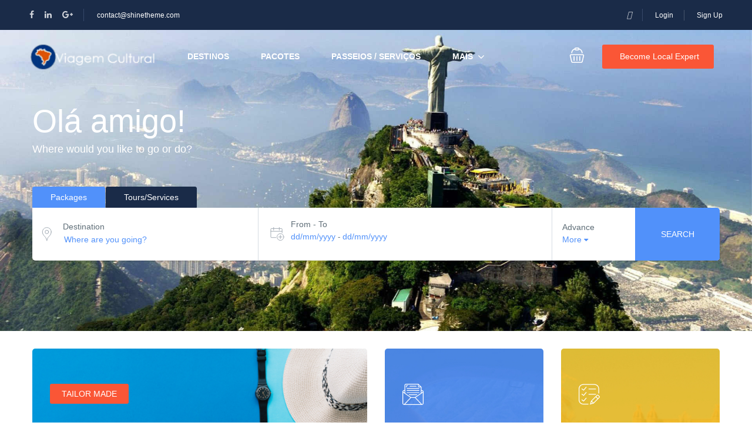

--- FILE ---
content_type: text/html; charset=UTF-8
request_url: https://www.viagemcultural.com/
body_size: 29697
content:
<!DOCTYPE html>
<html lang="pt-BR">
    <head>
        <meta charset="UTF-8">
        <meta name="viewport"
          content="width=device-width, height=device-height, initial-scale=1, maximum-scale=2, minimum-scale=1 , user-scalable=0">
        <meta name="theme-color" content="#ED8323"/>
        <meta http-equiv="x-ua-compatible" content="IE=edge">
                    <meta name="traveler" content="3.2.7"/>          <link rel="profile" href="https://gmpg.org/xfn/11">
        <link rel="pingback" href="https://www.viagemcultural.com/xmlrpc.php">
                <meta name='robots' content='index, follow, max-image-preview:large, max-snippet:-1, max-video-preview:-1' />

	<!-- This site is optimized with the Yoast SEO plugin v26.7 - https://yoast.com/wordpress/plugins/seo/ -->
	<title>Home page - Viagem Cultural</title>
	<link rel="canonical" href="https://www.viagemcultural.com/" />
	<script type="application/ld+json" class="yoast-schema-graph">{"@context":"https://schema.org","@graph":[{"@type":"WebPage","@id":"https://www.viagemcultural.com/","url":"https://www.viagemcultural.com/","name":"Home page - Viagem Cultural","isPartOf":{"@id":"https://www.viagemcultural.com/?lang=en/#website"},"primaryImageOfPage":{"@id":"https://www.viagemcultural.com/#primaryimage"},"image":{"@id":"https://www.viagemcultural.com/#primaryimage"},"thumbnailUrl":"https://www.viagemcultural.com/wp-content/uploads/2020/03/Brazil-travel-Package.jpg","datePublished":"2018-11-21T13:21:27+00:00","dateModified":"2025-08-23T10:56:04+00:00","breadcrumb":{"@id":"https://www.viagemcultural.com/#breadcrumb"},"inLanguage":"pt-BR","potentialAction":[{"@type":"ReadAction","target":["https://www.viagemcultural.com/"]}]},{"@type":"ImageObject","inLanguage":"pt-BR","@id":"https://www.viagemcultural.com/#primaryimage","url":"https://www.viagemcultural.com/wp-content/uploads/2020/03/Brazil-travel-Package.jpg","contentUrl":"https://www.viagemcultural.com/wp-content/uploads/2020/03/Brazil-travel-Package.jpg","width":1900,"height":880,"caption":"Brazil travel Package"},{"@type":"BreadcrumbList","@id":"https://www.viagemcultural.com/#breadcrumb","itemListElement":[{"@type":"ListItem","position":1,"name":"Início"}]},{"@type":"WebSite","@id":"https://www.viagemcultural.com/?lang=en/#website","url":"https://www.viagemcultural.com/?lang=en/","name":"Viagem Cultural","description":"Viajar fora do seu pais oferece uma oportunidade de comparar as outras grandes civilizações do mundo moderno e antigo. O roteiro vai ajuda-lo a usufruir ao máximo a paixão dos franceses pela boa vida com o minimo de dificuldades.  Uma viagem para ficar na historia!","potentialAction":[{"@type":"SearchAction","target":{"@type":"EntryPoint","urlTemplate":"https://www.viagemcultural.com/?lang=en/?s={search_term_string}"},"query-input":{"@type":"PropertyValueSpecification","valueRequired":true,"valueName":"search_term_string"}}],"inLanguage":"pt-BR"}]}</script>
	<!-- / Yoast SEO plugin. -->


<link rel='dns-prefetch' href='//maps.googleapis.com' />
<link rel='dns-prefetch' href='//cdn.jsdelivr.net' />
<link rel='dns-prefetch' href='//fonts.googleapis.com' />
<link rel='dns-prefetch' href='//maxst.icons8.com' />
<link rel="alternate" type="application/rss+xml" title="Feed para Viagem Cultural &raquo;" href="https://www.viagemcultural.com/feed/" />
<link rel="alternate" type="application/rss+xml" title="Feed de comentários para Viagem Cultural &raquo;" href="https://www.viagemcultural.com/comments/feed/" />
<link rel="alternate" title="oEmbed (JSON)" type="application/json+oembed" href="https://www.viagemcultural.com/wp-json/oembed/1.0/embed?url=https%3A%2F%2Fwww.viagemcultural.com%2F" />
<link rel="alternate" title="oEmbed (XML)" type="text/xml+oembed" href="https://www.viagemcultural.com/wp-json/oembed/1.0/embed?url=https%3A%2F%2Fwww.viagemcultural.com%2F&#038;format=xml" />
<style id='wp-img-auto-sizes-contain-inline-css' type='text/css'>
img:is([sizes=auto i],[sizes^="auto," i]){contain-intrinsic-size:3000px 1500px}
/*# sourceURL=wp-img-auto-sizes-contain-inline-css */
</style>
<style id='wp-emoji-styles-inline-css' type='text/css'>

	img.wp-smiley, img.emoji {
		display: inline !important;
		border: none !important;
		box-shadow: none !important;
		height: 1em !important;
		width: 1em !important;
		margin: 0 0.07em !important;
		vertical-align: -0.1em !important;
		background: none !important;
		padding: 0 !important;
	}
/*# sourceURL=wp-emoji-styles-inline-css */
</style>
<link rel='stylesheet' id='wp-components-css' href='https://www.viagemcultural.com/wp-includes/css/dist/components/style.min.css?ver=6.9' type='text/css' media='all' />
<link rel='stylesheet' id='wp-preferences-css' href='https://www.viagemcultural.com/wp-includes/css/dist/preferences/style.min.css?ver=6.9' type='text/css' media='all' />
<link rel='stylesheet' id='wp-block-editor-css' href='https://www.viagemcultural.com/wp-includes/css/dist/block-editor/style.min.css?ver=6.9' type='text/css' media='all' />
<link rel='stylesheet' id='popup-maker-block-library-style-css' href='https://www.viagemcultural.com/wp-content/plugins/popup-maker/dist/packages/block-library-style.css?ver=dbea705cfafe089d65f1' type='text/css' media='all' />
<link rel='stylesheet' id='contact-form-7-css' href='https://www.viagemcultural.com/wp-content/plugins/contact-form-7/includes/css/styles.css?ver=6.1.4' type='text/css' media='all' />
<link rel='stylesheet' id='google-font-css-css' href='https://fonts.googleapis.com/css?family=Poppins%3A400%2C500%2C600&#038;ver=6.9' type='text/css' media='all' />
<link rel='stylesheet' id='bootstrap-css-css' href='https://www.viagemcultural.com/wp-content/themes/traveler/v2/css/bootstrap.min.css?ver=6.9' type='text/css' media='all' />
<link rel='stylesheet' id='helpers-css-css' href='https://www.viagemcultural.com/wp-content/themes/traveler/v2/css/helpers.css?ver=6.9' type='text/css' media='all' />
<link rel='stylesheet' id='font-awesome-css-css' href='https://www.viagemcultural.com/wp-content/themes/traveler/v2/css/font-awesome.min.css?ver=6.9' type='text/css' media='all' />
<link rel='stylesheet' id='fotorama-css-css' href='https://www.viagemcultural.com/wp-content/themes/traveler/v2/js/fotorama/fotorama.css?ver=6.9' type='text/css' media='all' />
<link rel='stylesheet' id='rangeSlider-css-css' href='https://www.viagemcultural.com/wp-content/themes/traveler/v2/js/ion.rangeSlider/css/ion.rangeSlider.css?ver=6.9' type='text/css' media='all' />
<link rel='stylesheet' id='rangeSlider-skinHTML5-css-css' href='https://www.viagemcultural.com/wp-content/themes/traveler/v2/js/ion.rangeSlider/css/ion.rangeSlider.skinHTML5.css?ver=6.9' type='text/css' media='all' />
<link rel='stylesheet' id='daterangepicker-css-css' href='https://www.viagemcultural.com/wp-content/themes/traveler/v2/js/daterangepicker/daterangepicker.css?ver=6.9' type='text/css' media='all' />
<link rel='stylesheet' id='awesome-line-awesome-css-css' href='https://maxst.icons8.com/vue-static/landings/line-awesome/line-awesome/1.1.0/css/line-awesome.min.css?ver=6.9' type='text/css' media='all' />
<link rel='stylesheet' id='sweetalert2-css-css' href='https://www.viagemcultural.com/wp-content/themes/traveler/v2/css/sweetalert2.css?ver=6.9' type='text/css' media='all' />
<link rel='stylesheet' id='select2.min-css-css' href='https://www.viagemcultural.com/wp-content/themes/traveler/v2/css/select2.min.css?ver=6.9' type='text/css' media='all' />
<link rel='stylesheet' id='flickity-css-css' href='https://www.viagemcultural.com/wp-content/themes/traveler/v2/css/flickity.css?ver=6.9' type='text/css' media='all' />
<link rel='stylesheet' id='magnific-css-css' href='https://www.viagemcultural.com/wp-content/themes/traveler/v2/js/magnific-popup/magnific-popup.css?ver=6.9' type='text/css' media='all' />
<link rel='stylesheet' id='owlcarousel-css-css' href='https://www.viagemcultural.com/wp-content/themes/traveler/v2/js/owlcarousel/assets/owl.carousel.min.css?ver=6.9' type='text/css' media='all' />
<link rel='stylesheet' id='st-style-css-css' href='https://www.viagemcultural.com/wp-content/themes/traveler/v2/css/style.css?ver=6.9' type='text/css' media='all' />
<link rel='stylesheet' id='affilate-css-css' href='https://www.viagemcultural.com/wp-content/themes/traveler/v2/css/affilate.css?ver=6.9' type='text/css' media='all' />
<link rel='stylesheet' id='affilate-h-css-css' href='https://www.viagemcultural.com/wp-content/themes/traveler/v2/css/affilate-h.css?ver=6.9' type='text/css' media='all' />
<link rel='stylesheet' id='search-result-css-css' href='https://www.viagemcultural.com/wp-content/themes/traveler/v2/css/search_result.css?ver=6.9' type='text/css' media='all' />
<link rel='stylesheet' id='st-fix-safari-css-css' href='https://www.viagemcultural.com/wp-content/themes/traveler/v2/css/fsafari.css?ver=6.9' type='text/css' media='all' />
<link rel='stylesheet' id='checkout-css-css' href='https://www.viagemcultural.com/wp-content/themes/traveler/v2/css/checkout.css?ver=6.9' type='text/css' media='all' />
<link rel='stylesheet' id='partner-page-css-css' href='https://www.viagemcultural.com/wp-content/themes/traveler/v2/css/partner_page.css?ver=6.9' type='text/css' media='all' />
<link rel='stylesheet' id='responsive-css-css' href='https://www.viagemcultural.com/wp-content/themes/traveler/v2/css/responsive.css?ver=6.9' type='text/css' media='all' />
<link rel='stylesheet' id='mCustomScrollbar-css-css' href='https://cdn.jsdelivr.net/jquery.mcustomscrollbar/3.1.3/jquery.mCustomScrollbar.min.css?ver=6.9' type='text/css' media='all' />
<link rel='stylesheet' id='single-tour-css' href='https://www.viagemcultural.com/wp-content/themes/traveler/v2/css/sin-tour.css?ver=6.9' type='text/css' media='all' />
<link rel='stylesheet' id='enquire-css-css' href='https://www.viagemcultural.com/wp-content/themes/traveler/v2/css/enquire.css?ver=6.9' type='text/css' media='all' />
<link rel='stylesheet' id='js_composer_front-css' href='https://www.viagemcultural.com/wp-content/plugins/js_composer/assets/css/js_composer.min.css?ver=6.1' type='text/css' media='all' />
<link rel='stylesheet' id='popup-maker-site-css' href='//www.viagemcultural.com/wp-content/uploads/pum/pum-site-styles.css?generated=1755946431&#038;ver=1.21.5' type='text/css' media='all' />
<script type="text/javascript" id="jquery-core-js-extra">
/* <![CDATA[ */
var list_location = {"list":"\"\""};
var st_checkout_text = {"without_pp":"Submit Request","with_pp":"Booking Now","validate_form":"Please fill all required fields","error_accept_term":"Please accept our terms and conditions","email_validate":"Email is not valid","adult_price":"Adult","child_price":"Child","infant_price":"Infant","adult":"Adult","child":"Child","infant":"Infant","price":"Price","origin_price":"Origin Price","text_unavailable":"Not Available: "};
var st_params = {"theme_url":"https://www.viagemcultural.com/wp-content/themes/traveler","locale_fullcalendar":"pt","caculator_price_single_ajax":"off","site_url":"https://www.viagemcultural.com","load_price":"https://www.viagemcultural.com","ajax_url":"https://www.viagemcultural.com/wp-admin/admin-ajax.php","loading_url":"https://www.viagemcultural.com/wp-admin/images/wpspin_light.gif","st_search_nonce":"b4c8bb2183","facebook_enable":"on","facbook_app_id":"RBKANUDGJN6KY7WQ","booking_currency_precision":"0","thousand_separator":".","decimal_separator":",","currency_symbol":"R$","currency_position":"left_space","currency_rtl_support":"off","free_text":"Free","date_format":"dd/mm/yyyy","date_format_calendar":"dd/mm/yyyy","time_format":"12h","mk_my_location":"https://www.viagemcultural.com/wp-content/themes/traveler/img/my_location.png","locale":"pt_BR","header_bgr":"","text_refresh":"Refresh","date_fomat":"DD/MM/YYYY","text_loading":"Loading...","text_no_more":"No More","weather_api_key":"a82498aa9918914fa4ac5ba584a7e623","no_vacancy":"No vacancies","unlimited_vacancy":"Unlimited","a_vacancy":"a vacancy","more_vacancy":"vacancies","utm":"https://shinetheme.com/utm/utm.gif","_s":"df9e1a3e9c","mclusmap":"https://www.viagemcultural.com/wp-content/themes/traveler/v2/images/icon_map/ico_gruop_location.svg","icon_contact_map":"https://www.viagemcultural.com/wp-content/themes/traveler/v2/images/markers/ico_location_3.png","text_adult":"Adult","text_adults":"Adults","text_child":"Children","text_childs":"Childrens","text_price":"Price","text_origin_price":"Origin Price","text_unavailable":"Not Available ","text_available":"Available ","text_adult_price":"Adult Price ","text_child_price":"Child Price ","text_infant_price":"Infant Price","text_update":"Update ","token_mapbox":"pk.eyJ1IjoidGhvYWluZ28iLCJhIjoiY2p3dTE4bDFtMDAweTQ5cm5rMXA5anUwMSJ9.RkIx76muBIvcZ5HDb2g0Bw","text_rtl_mapbox":"","st_icon_mapbox":"https://i.imgur.com/MK4NUzI.png","text_use_this_media":"Use this media","text_select_image":"Select Image","text_confirm_delete_item":"Are you sure want to delete this item?","text_process_cancel":"You cancelled the process","start_at_text":"Start at","end_at_text":"End at"};
var st_timezone = {"timezone_string":"America/Bahia"};
var locale_daterangepicker = {"direction":"ltr","applyLabel":"Apply","cancelLabel":"Cancel","fromLabel":"From","toLabel":"To","customRangeLabel":"Custom","daysOfWeek":["Su","Mo","Tu","We","Th","Fr","Sa"],"monthNames":["January","February","March","April","May","June","July","August","September","October","November","December"],"firstDay":"0","today":"Today"};
var st_list_map_params = {"mk_my_location":"https://www.viagemcultural.com/wp-content/themes/traveler/img/my_location.png","text_my_location":"3000 m radius","text_no_result":"No Result","cluster_0":"\u003Cdiv class='cluster cluster-1'\u003ECLUSTER_COUNT\u003C/div\u003E","cluster_20":"\u003Cdiv class='cluster cluster-2'\u003ECLUSTER_COUNT\u003C/div\u003E","cluster_50":"\u003Cdiv class='cluster cluster-3'\u003ECLUSTER_COUNT\u003C/div\u003E","cluster_m1":"https://www.viagemcultural.com/wp-content/themes/traveler/img/map/m1.png","cluster_m2":"https://www.viagemcultural.com/wp-content/themes/traveler/img/map/m2.png","cluster_m3":"https://www.viagemcultural.com/wp-content/themes/traveler/img/map/m3.png","cluster_m4":"https://www.viagemcultural.com/wp-content/themes/traveler/img/map/m4.png","cluster_m5":"https://www.viagemcultural.com/wp-content/themes/traveler/img/map/m5.png","icon_full_screen":"https://www.viagemcultural.com/wp-content/themes/traveler/v2/images/icon_map/ico_fullscreen.svg","icon_my_location":"https://www.viagemcultural.com/wp-content/themes/traveler/v2/images/icon_map/ico_location.svg","icon_my_style":"https://www.viagemcultural.com/wp-content/themes/traveler/v2/images/icon_map/ico_view_maps.svg","icon_zoom_out":"https://www.viagemcultural.com/wp-content/themes/traveler/v2/images/icon_map/ico_maps_zoom-out.svg","icon_zoom_in":"https://www.viagemcultural.com/wp-content/themes/traveler/v2/images/icon_map/ico_maps_zoom_in.svg","icon_close":"https://www.viagemcultural.com/wp-content/themes/traveler/v2/images/icon_map/icon_close.svg"};
var st_config_partner = {"text_er_image_format":""};
var st_hotel_localize = {"booking_required_adult":"Please select adult number","booking_required_children":"Please select children number","booking_required_adult_children":"Please select Adult and  Children number","room":"Room","is_aoc_fail":"Please select the ages of children","is_not_select_date":"Please select Check-in and Check-out date","is_not_select_check_in_date":"Please select Check-in date","is_not_select_check_out_date":"Please select Check-out date","is_host_name_fail":"Please provide Host Name(s)"};
var st_icon_picker = {"icon_list":["fa-glass","fa-music","fa-search","fa-envelope-o","fa-heart","fa-star","fa-star-o","fa-user","fa-film","fa-th-large","fa-th","fa-th-list","fa-check","fa-remove","fa-close","fa-times","fa-search-plus","fa-search-minus","fa-power-off","fa-signal","fa-gear","fa-cog","fa-trash-o","fa-home","fa-file-o","fa-clock-o","fa-road","fa-download","fa-arrow-circle-o-down","fa-arrow-circle-o-up","fa-inbox","fa-play-circle-o","fa-rotate-right","fa-repeat","fa-refresh","fa-list-alt","fa-lock","fa-flag","fa-headphones","fa-volume-off","fa-volume-down","fa-volume-up","fa-qrcode","fa-barcode","fa-tag","fa-tags","fa-book","fa-bookmark","fa-print","fa-camera","fa-font","fa-bold","fa-italic","fa-text-height","fa-text-width","fa-align-left","fa-align-center","fa-align-right","fa-align-justify","fa-list","fa-dedent","fa-outdent","fa-indent","fa-video-camera","fa-photo","fa-image","fa-picture-o","fa-pencil","fa-map-marker","fa-adjust","fa-tint","fa-edit","fa-pencil-square-o","fa-share-square-o","fa-check-square-o","fa-arrows","fa-step-backward","fa-fast-backward","fa-backward","fa-play","fa-pause","fa-stop","fa-forward","fa-fast-forward","fa-step-forward","fa-eject","fa-chevron-left","fa-chevron-right","fa-plus-circle","fa-minus-circle","fa-times-circle","fa-check-circle","fa-question-circle","fa-info-circle","fa-crosshairs","fa-times-circle-o","fa-check-circle-o","fa-ban","fa-arrow-left","fa-arrow-right","fa-arrow-up","fa-arrow-down","fa-mail-forward","fa-share","fa-expand","fa-compress","fa-plus","fa-minus","fa-asterisk","fa-exclamation-circle","fa-gift","fa-leaf","fa-fire","fa-eye","fa-eye-slash","fa-warning","fa-exclamation-triangle","fa-plane","fa-calendar","fa-random","fa-comment","fa-magnet","fa-chevron-up","fa-chevron-down","fa-retweet","fa-shopping-cart","fa-folder","fa-folder-open","fa-arrows-v","fa-arrows-h","fa-bar-chart-o","fa-bar-chart","fa-twitter-square","fa-facebook-square","fa-camera-retro","fa-key","fa-gears","fa-cogs","fa-comments","fa-thumbs-o-up","fa-thumbs-o-down","fa-star-half","fa-heart-o","fa-sign-out","fa-linkedin-square","fa-thumb-tack","fa-external-link","fa-sign-in","fa-trophy","fa-github-square","fa-upload","fa-lemon-o","fa-phone","fa-square-o","fa-bookmark-o","fa-phone-square","fa-twitter","fa-facebook-f","fa-facebook","fa-github","fa-unlock","fa-credit-card","fa-feed","fa-rss","fa-hdd-o","fa-bullhorn","fa-bell","fa-certificate","fa-hand-o-right","fa-hand-o-left","fa-hand-o-up","fa-hand-o-down","fa-arrow-circle-left","fa-arrow-circle-right","fa-arrow-circle-up","fa-arrow-circle-down","fa-globe","fa-wrench","fa-tasks","fa-filter","fa-briefcase","fa-arrows-alt","fa-group","fa-users","fa-chain","fa-link","fa-cloud","fa-flask","fa-cut","fa-scissors","fa-copy","fa-files-o","fa-paperclip","fa-save","fa-floppy-o","fa-square","fa-navicon","fa-reorder","fa-bars","fa-list-ul","fa-list-ol","fa-strikethrough","fa-underline","fa-table","fa-magic","fa-truck","fa-pinterest","fa-pinterest-square","fa-google-plus-square","fa-google-plus","fa-money","fa-caret-down","fa-caret-up","fa-caret-left","fa-caret-right","fa-columns","fa-unsorted","fa-sort","fa-sort-down","fa-sort-desc","fa-sort-up","fa-sort-asc","fa-envelope","fa-linkedin","fa-rotate-left","fa-undo","fa-legal","fa-gavel","fa-dashboard","fa-tachometer","fa-comment-o","fa-comments-o","fa-flash","fa-bolt","fa-sitemap","fa-umbrella","fa-paste","fa-clipboard","fa-lightbulb-o","fa-exchange","fa-cloud-download","fa-cloud-upload","fa-user-md","fa-stethoscope","fa-suitcase","fa-bell-o","fa-coffee","fa-cutlery","fa-file-text-o","fa-building-o","fa-hospital-o","fa-ambulance","fa-medkit","fa-fighter-jet","fa-beer","fa-h-square","fa-plus-square","fa-angle-double-left","fa-angle-double-right","fa-angle-double-up","fa-angle-double-down","fa-angle-left","fa-angle-right","fa-angle-up","fa-angle-down","fa-desktop","fa-laptop","fa-tablet","fa-mobile-phone","fa-mobile","fa-circle-o","fa-quote-left","fa-quote-right","fa-spinner","fa-circle","fa-mail-reply","fa-reply","fa-github-alt","fa-folder-o","fa-folder-open-o","fa-smile-o","fa-frown-o","fa-meh-o","fa-gamepad","fa-keyboard-o","fa-flag-o","fa-flag-checkered","fa-terminal","fa-code","fa-mail-reply-all","fa-reply-all","fa-star-half-empty","fa-star-half-full","fa-star-half-o","fa-location-arrow","fa-crop","fa-code-fork","fa-unlink","fa-chain-broken","fa-question","fa-info","fa-exclamation","fa-superscript","fa-subscript","fa-eraser","fa-puzzle-piece","fa-microphone","fa-microphone-slash","fa-shield","fa-calendar-o","fa-fire-extinguisher","fa-rocket","fa-maxcdn","fa-chevron-circle-left","fa-chevron-circle-right","fa-chevron-circle-up","fa-chevron-circle-down","fa-html5","fa-css3","fa-anchor","fa-unlock-alt","fa-bullseye","fa-ellipsis-h","fa-ellipsis-v","fa-rss-square","fa-play-circle","fa-ticket","fa-minus-square","fa-minus-square-o","fa-level-up","fa-level-down","fa-check-square","fa-pencil-square","fa-external-link-square","fa-share-square","fa-compass","fa-toggle-down","fa-caret-square-o-down","fa-toggle-up","fa-caret-square-o-up","fa-toggle-right","fa-caret-square-o-right","fa-euro","fa-eur","fa-gbp","fa-dollar","fa-usd","fa-rupee","fa-inr","fa-cny","fa-rmb","fa-yen","fa-jpy","fa-ruble","fa-rouble","fa-rub","fa-won","fa-krw","fa-bitcoin","fa-btc","fa-file","fa-file-text","fa-sort-alpha-asc","fa-sort-alpha-desc","fa-sort-amount-asc","fa-sort-amount-desc","fa-sort-numeric-asc","fa-sort-numeric-desc","fa-thumbs-up","fa-thumbs-down","fa-youtube-square","fa-youtube","fa-xing","fa-xing-square","fa-youtube-play","fa-dropbox","fa-stack-overflow","fa-instagram","fa-flickr","fa-adn","fa-bitbucket","fa-bitbucket-square","fa-tumblr","fa-tumblr-square","fa-long-arrow-down","fa-long-arrow-up","fa-long-arrow-left","fa-long-arrow-right","fa-apple","fa-windows","fa-android","fa-linux","fa-dribbble","fa-skype","fa-foursquare","fa-trello","fa-female","fa-male","fa-gittip","fa-gratipay","fa-sun-o","fa-moon-o","fa-archive","fa-bug","fa-vk","fa-weibo","fa-renren","fa-pagelines","fa-stack-exchange","fa-arrow-circle-o-right","fa-arrow-circle-o-left","fa-toggle-left","fa-caret-square-o-left","fa-dot-circle-o","fa-wheelchair","fa-vimeo-square","fa-turkish-lira","fa-try","fa-plus-square-o","fa-space-shuttle","fa-slack","fa-envelope-square","fa-wordpress","fa-openid","fa-institution","fa-bank","fa-university","fa-mortar-board","fa-graduation-cap","fa-yahoo","fa-google","fa-reddit","fa-reddit-square","fa-stumbleupon-circle","fa-stumbleupon","fa-delicious","fa-digg","fa-pied-piper","fa-pied-piper-alt","fa-drupal","fa-joomla","fa-language","fa-fax","fa-building","fa-child","fa-paw","fa-spoon","fa-cube","fa-cubes","fa-behance","fa-behance-square","fa-steam","fa-steam-square","fa-recycle","fa-automobile","fa-car","fa-cab","fa-taxi","fa-tree","fa-spotify","fa-deviantart","fa-soundcloud","fa-database","fa-file-pdf-o","fa-file-word-o","fa-file-excel-o","fa-file-powerpoint-o","fa-file-photo-o","fa-file-picture-o","fa-file-image-o","fa-file-zip-o","fa-file-archive-o","fa-file-sound-o","fa-file-audio-o","fa-file-movie-o","fa-file-video-o","fa-file-code-o","fa-vine","fa-codepen","fa-jsfiddle","fa-life-bouy","fa-life-buoy","fa-life-saver","fa-support","fa-life-ring","fa-circle-o-notch","fa-ra","fa-rebel","fa-ge","fa-empire","fa-git-square","fa-git","fa-y-combinator-square","fa-yc-square","fa-hacker-news","fa-tencent-weibo","fa-qq","fa-wechat","fa-weixin","fa-send","fa-paper-plane","fa-send-o","fa-paper-plane-o","fa-history","fa-circle-thin","fa-header","fa-paragraph","fa-sliders","fa-share-alt","fa-share-alt-square","fa-bomb","fa-soccer-ball-o","fa-futbol-o","fa-tty","fa-binoculars","fa-plug","fa-slideshare","fa-twitch","fa-yelp","fa-newspaper-o","fa-wifi","fa-calculator","fa-paypal","fa-google-wallet","fa-cc-visa","fa-cc-mastercard","fa-cc-discover","fa-cc-amex","fa-cc-paypal","fa-cc-stripe","fa-bell-slash","fa-bell-slash-o","fa-trash","fa-copyright","fa-at","fa-eyedropper","fa-paint-brush","fa-birthday-cake","fa-area-chart","fa-pie-chart","fa-line-chart","fa-lastfm","fa-lastfm-square","fa-toggle-off","fa-toggle-on","fa-bicycle","fa-bus","fa-ioxhost","fa-angellist","fa-cc","fa-shekel","fa-sheqel","fa-ils","fa-meanpath","fa-buysellads","fa-connectdevelop","fa-dashcube","fa-forumbee","fa-leanpub","fa-sellsy","fa-shirtsinbulk","fa-simplybuilt","fa-skyatlas","fa-cart-plus","fa-cart-arrow-down","fa-diamond","fa-ship","fa-user-secret","fa-motorcycle","fa-street-view","fa-heartbeat","fa-venus","fa-mars","fa-mercury","fa-intersex","fa-transgender","fa-transgender-alt","fa-venus-double","fa-mars-double","fa-venus-mars","fa-mars-stroke","fa-mars-stroke-v","fa-mars-stroke-h","fa-neuter","fa-genderless","fa-facebook-official","fa-pinterest-p","fa-whatsapp","fa-server","fa-user-plus","fa-user-times","fa-hotel","fa-bed","fa-viacoin","fa-train","fa-subway","fa-medium","fa-yc","fa-y-combinator","fa-optin-monster","fa-opencart","fa-expeditedssl","fa-battery-4","fa-battery-full","fa-battery-3","fa-battery-three-quarters","fa-battery-2","fa-battery-half","fa-battery-1","fa-battery-quarter","fa-battery-0","fa-battery-empty","fa-mouse-pointer","fa-i-cursor","fa-object-group","fa-object-ungroup","fa-sticky-note","fa-sticky-note-o","fa-cc-jcb","fa-cc-diners-club","fa-clone","fa-balance-scale","fa-hourglass-o","fa-hourglass-1","fa-hourglass-start","fa-hourglass-2","fa-hourglass-half","fa-hourglass-3","fa-hourglass-end","fa-hourglass","fa-hand-grab-o","fa-hand-rock-o","fa-hand-stop-o","fa-hand-paper-o","fa-hand-scissors-o","fa-hand-lizard-o","fa-hand-spock-o","fa-hand-pointer-o","fa-hand-peace-o","fa-trademark","fa-registered","fa-creative-commons","fa-gg","fa-gg-circle","fa-tripadvisor","fa-odnoklassniki","fa-odnoklassniki-square","fa-get-pocket","fa-wikipedia-w","fa-safari","fa-chrome","fa-firefox","fa-opera","fa-internet-explorer","fa-tv","fa-television","fa-contao","fa-500px","fa-amazon","fa-calendar-plus-o","fa-calendar-minus-o","fa-calendar-times-o","fa-calendar-check-o","fa-industry","fa-map-pin","fa-map-signs","fa-map-o","fa-map","fa-commenting","fa-commenting-o","fa-houzz","fa-vimeo","fa-black-tie","fa-fonticons","fa-reddit-alien","fa-edge","fa-credit-card-alt","fa-codiepie","fa-modx","fa-fort-awesome","fa-usb","fa-product-hunt","fa-mixcloud","fa-scribd","fa-pause-circle","fa-pause-circle-o","fa-stop-circle","fa-stop-circle-o","fa-shopping-bag","fa-shopping-basket","fa-hashtag","fa-bluetooth","fa-bluetooth-b","fa-percent","fa-gitlab","fa-wpbeginner","fa-wpforms","fa-envira","fa-universal-access","fa-wheelchair-alt","fa-question-circle-o","fa-blind","fa-audio-description","fa-volume-control-phone","fa-braille","fa-assistive-listening-systems","fa-asl-interpreting","fa-american-sign-language-interpreting","fa-deafness","fa-hard-of-hearing","fa-deaf","fa-glide","fa-glide-g","fa-signing","fa-sign-language","fa-low-vision","fa-viadeo","fa-viadeo-square","fa-snapchat","fa-snapchat-ghost","fa-snapchat-square","flaticon-my-icons-air-conditioner","flaticon-my-icons-air-conditioner-1","flaticon-my-icons-antique-balcony","flaticon-my-icons-bathtub","flaticon-my-icons-bell-covering-hot-dish","flaticon-my-icons-bunk","flaticon-my-icons-clothes-hanger","flaticon-my-icons-computer-monitor-and-mouse","flaticon-my-icons-covered-food-tray-on-a-hand-of-hotel-room-service","flaticon-my-icons-crib","flaticon-my-icons-cup-of-coffee","flaticon-my-icons-cutlery","flaticon-my-icons-disposable-razor","flaticon-my-icons-dog-pet-allowed-hotel-signal","flaticon-my-icons-double-king-size-bed","flaticon-my-icons-dumbbell","flaticon-my-icons-fire-alarm","flaticon-my-icons-flip-flops","flaticon-my-icons-folded-clothes-in-a-stack","flaticon-my-icons-hair-brush","flaticon-my-icons-hairdryer","flaticon-my-icons-horse","flaticon-my-icons-hotel-receptionist","flaticon-my-icons-hotel-room-key","flaticon-my-icons-ironing-board","flaticon-my-icons-junk-food-brunch-of-burger-and-soda","flaticon-my-icons-kid-bed","flaticon-my-icons-knife-and-fork","flaticon-my-icons-laundry-service","flaticon-my-icons-modern-double-bed","flaticon-my-icons-newspaper","flaticon-my-icons-parking","flaticon-my-icons-patio","flaticon-my-icons-person-enjoying-jacuzzi-hot-water-bath","flaticon-my-icons-person-silhouette-in-sauna","flaticon-my-icons-phone-receiver","flaticon-my-icons-reception","flaticon-my-icons-room-service-signal-for-hotel-doors","flaticon-my-icons-sauna","flaticon-my-icons-savings-box","flaticon-my-icons-shop","flaticon-my-icons-shower-with-water-droplets","flaticon-my-icons-single-file","flaticon-my-icons-swimming-man","flaticon-my-icons-toothbrush-and-toothpaste","flaticon-my-icons-towel","flaticon-my-icons-vintage-bathtub","flaticon-my-icons-wheelchair","flaticon-my-icons-wifi-room"]};
var st_timezone = {"timezone_string":"America/Bahia"};
//# sourceURL=jquery-core-js-extra
/* ]]> */
</script>
<script type="text/javascript" src="https://www.viagemcultural.com/wp-includes/js/jquery/jquery.min.js?ver=3.7.1" id="jquery-core-js"></script>
<script type="text/javascript" src="https://www.viagemcultural.com/wp-includes/js/jquery/jquery-migrate.min.js?ver=3.4.1" id="jquery-migrate-js"></script>
<script type="text/javascript" src="https://maps.googleapis.com/maps/api/js?libraries=places&amp;key=AIzaSyBTJqOU3ruiyhZVpCz04dOB0et_XsrJRwQ" id="map-js"></script>
<script type="text/javascript" src="https://www.viagemcultural.com/wp-content/themes/traveler/v2/js/magnific-popup/jquery.magnific-popup.min.js?ver=6.9" id="magnific-js-js"></script>
<link rel="https://api.w.org/" href="https://www.viagemcultural.com/wp-json/" /><link rel="alternate" title="JSON" type="application/json" href="https://www.viagemcultural.com/wp-json/wp/v2/pages/13391" /><link rel="EditURI" type="application/rsd+xml" title="RSD" href="https://www.viagemcultural.com/xmlrpc.php?rsd" />
<meta name="generator" content="WordPress 6.9" />
<link rel='shortlink' href='https://www.viagemcultural.com/' />
<style type="text/css" data-type="vc_shortcodes-custom-css">.vc_custom_1584709622594{padding-bottom: 20px !important;background-image: url(https://www.viagemcultural.com/wp-content/uploads/2016/04/Rio-de-Janeiro-Christ-the-redeemer-1920-x-999.jpg?id=8822) !important;background-position: center !important;background-repeat: no-repeat !important;background-size: cover !important;}.vc_custom_1557891092526{padding-top: 20px !important;padding-bottom: 5px !important;}.vc_custom_1584709150425{padding-right: 0px !important;padding-left: 0px !important;}.vc_custom_1543548162184{margin-bottom: -30px !important;}.vc_custom_1542167696382{padding-top: 30px !important;padding-bottom: 30px !important;}.vc_custom_1542167696382{padding-top: 30px !important;padding-bottom: 30px !important;}</style><meta name="generator" content="Powered by WPBakery Page Builder - drag and drop page builder for WordPress."/>
<meta name="google-site-verification" content="TVVS_dzyO16-aRIB0IFtHnYhTQTK35YKhyDXlBXmK70" />
<meta name='yandex-verification' content='55cd67e64c19aafb' />
<meta name="msvalidate.01" content="4DCDC89A53F9AC2AF47FC2107C1BB479" /><meta name="google-site-verification" content="TVVS_dzyO16-aRIB0IFtHnYhTQTK35YKhyDXlBXmK70" />
<script>
  (function(i,s,o,g,r,a,m){i['GoogleAnalyticsObject']=r;i[r]=i[r]||function(){
  (i[r].q=i[r].q||[]).push(arguments)},i[r].l=1*new Date();a=s.createElement(o),
  m=s.getElementsByTagName(o)[0];a.async=1;a.src=g;m.parentNode.insertBefore(a,m)
  })(window,document,'script','https://www.google-analytics.com/analytics.js','ga');

  ga('create', 'UA-25199607-3', 'auto');
  ga('send', 'pageview');

</script>
<meta name="google-site-verification" content="TVVS_dzyO16-aRIB0IFtHnYhTQTK35YKhyDXlBXmK70" />
<meta name='yandex-verification' content='55cd67e64c19aafb' />
<meta name="msvalidate.01" content="4DCDC89A53F9AC2AF47FC2107C1BB479" />
<script type="text/javascript" src="https://viagemcultural.agilecrm.com/stats/min/agile-min.js">
</script>
<script type="text/javascript" >
 _agile.set_account('i9h6ind6kapljrmdf03dbbrfiu', 'viagemcultural');
 _agile.track_page_view();
 _agile_execute_web_rules();
</script>


<!-- Global site tag (gtag.js) - Google Analytics -->
<script async src="https://www.googletagmanager.com/gtag/js?id=G-HB4FH44YVS"></script>
<script>
  window.dataLayer = window.dataLayer || [];
  function gtag(){dataLayer.push(arguments);}
  gtag('js', new Date());

  gtag('config', 'G-HB4FH44YVS');
</script>
		<!-- Custom_css.php-->
		<style id="st_custom_css_php">
		
@media screen and (max-width: 782px) {
	html {
	margin-top: 0px !important;
	}
		.admin-bar.logged-in #header {
		padding-top: 45px;
	}
	.logged-in #header {
	margin-top: 0;
	}
}

:root {
	--main-color: #5191FA;
	--body-color: #232323;
	--link-color: #1A2B48;
	--link-color-hover: rgba(81,145,250,0.9);
	--grey-color: #5E6D77;
	--heading-color: #232323;
	--light-grey-color: #EAEEF3;
	--orange-color: #FA5636;
}

	.booking-item-rating .fa ,
	.booking-item.booking-item-small .booking-item-rating-stars,
	.comment-form .add_rating,
	.booking-item-payment .booking-item-rating-stars .fa-star,
	.st-item-rating .fa,
	li  .fa-star , li  .fa-star-o , li  .fa-star-half-o,
	.st-icheck-item label .fa,
	.single-st_hotel #st-content-wrapper .st-stars i,
	.service-list-wrapper .item .st-stars i,
	.services-item.item-elementor .item .content-item .st-stars .stt-icon,
	.st-hotel-result .item-service .thumb .booking-item-rating-stars li i {
		color:#FA5636;
	}

.feature_class , .featured-image .featured{
	background: #19A1E5 !important;
}

.search-result-page.st-rental .item-service .featured-image .featured:after,
body.single.single-location .st-overview-content.st_tab_service .st-content-over .st-tab-service-content #rental-search-result .featured-image .featured::after {
	border-bottom: 29px solid #19A1E5;
}
.room-item .content .btn-show-price, .room-item .content .show-detail , .btn, .wp-block-search__button ,
#gotop , .form-submit .submit{
	background: #5191FA;
	color:#FFF;
}
.room-item .content .btn-show-price:hover, .room-item .content .show-detail:hover ,  .btn:hover, .wp-block-search__button:hover ,
#gotop:hover , .form-submit .submit:hover{
	background: rgba(81,145,250,0.9);
	color:#FFF;
}
.feature_class::before {
	border-color: #19A1E5 #19A1E5 transparent transparent;
}
.feature_class::after {
	border-color: #19A1E5 transparent #19A1E5 #19A1E5;
}
.featured_single .feature_class::before {
	border-color: transparent #19A1E5 transparent transparent;
}
.item-nearby .st_featured::before {
	border-color: transparent transparent #19A1E5 #19A1E5;
}
.item-nearby .st_featured::after {
	border-color: #19A1E5 #19A1E5 #19A1E5 transparent  ;
}

.st_sale_class {
	background-color: #cc0033;
}
.st_sale_class.st_sale_paper * {color: #cc0033 }
.st_sale_class .st_star_label_sale_div::after,.st_sale_label_1::before{
	border-color: #cc0033 transparent transparent #cc0033 ;
}

.btn.active.focus, .btn.active:focus, .btn.focus, .btn:active.focus, .btn:active:focus, .btn:focus {
	outline: none;
}

.st_sale_class .st_star_label_sale_div::after {
	border-color: #cc0033}




		</style>
		<!-- End Custom_css.php-->
		<!-- start css hook filter -->
		<style type="text/css" id="st_custom_css">
				</style>
		<!-- end css hook filter -->
		<!-- css disable javascript -->
				<style type="text/css" id="st_enable_javascript">
		.search-tabs-bg > .tabbable >.tab-content > .tab-pane{display: none; opacity: 0;}.search-tabs-bg > .tabbable >.tab-content > .tab-pane.active{display: block;opacity: 1;}.search-tabs-to-top { margin-top: -120px;}		</style>

		<style>
		.block1 {
    background-color: rgba(255, 255, 255, 0.8);
    padding: 25px;
    width: 60%;
}
.columnstyle  {
    height: 500px;
}
.columnstyle .bg-mask {
    opacity: 0;
}
li.vc_tta-tab {
    background-color: #f2f2f2;
}
li.vc_tta-tab.vc_active {
    background-color: #c6eaea;
}
.hotel-alone .menu-style-2 .menu .current-menu-ancestor&gt;a{
 background: transparent !important;   
}
.footer-custom a{
 color: #333;   
}		</style>
		
        <!-- Begin Custom CSS        -->
        <style>
            
body{
                
            }
        </style>
        <!-- End Custom CSS -->
        		<!-- HTML5 Shim and Respond.js IE8 support of HTML5 elements and media queries -->
		<!-- WARNING: Respond.js doesn't work if you view the page via file:// -->
		<!--[if lt IE 9]>
		<script src="https://oss.maxcdn.com/html5shiv/3.7.2/html5shiv.min.js"></script>
		<script src="https://oss.maxcdn.com/respond/1.4.2/respond.min.js"></script>
		<![endif]-->
					<script src="https://apis.google.com/js/platform.js" async defer></script>
						<meta name="google-signin-client_id" content="RBKANUDGJN6KY7WQ">
			<style type="text/css" data-type="vc_shortcodes-custom-css">.vc_custom_1584709622594{padding-bottom: 20px !important;background-image: url(https://www.viagemcultural.com/wp-content/uploads/2016/04/Rio-de-Janeiro-Christ-the-redeemer-1920-x-999.jpg?id=8822) !important;background-position: center !important;background-repeat: no-repeat !important;background-size: cover !important;}.vc_custom_1557891092526{padding-top: 20px !important;padding-bottom: 5px !important;}.vc_custom_1584709150425{padding-right: 0px !important;padding-left: 0px !important;}.vc_custom_1543548162184{margin-bottom: -30px !important;}.vc_custom_1542167696382{padding-top: 30px !important;padding-bottom: 30px !important;}.vc_custom_1542167696382{padding-top: 30px !important;padding-bottom: 30px !important;}</style><noscript><style> .wpb_animate_when_almost_visible { opacity: 1; }</style></noscript>
        <script type="text/javascript">window.liveSettings={api_key:"add61db096874b2b8e165774c8613f62"}</script>
<script type="text/javascript" src="//cdn.transifex.com/live.js"></script>    </head>
        <body data-rsssl=1 class="home wp-singular page-template page-template-template-home-modern page-template-template-home-modern-php page page-id-13391 wp-theme-traveler  st-header-2 wide menu_style1 topbar_position_default search_enable_preload wpb-js-composer js-comp-ver-6.1 vc_responsive">

		        <header id="header">
                    <div id="topbar">
                                            <div class="topbar-left">
                            <ul class="st-list socials">
                                <li>
                                    <a href="https://www.facebook.com/" target="_self"><i class="fa fa-facebook"></i></a><a href="#" target="_self"><i class="fa fa-linkedin"></i></a><a href="#" target="_self"><i class="fa fa-google-plus"></i></a>                                </li>
                            </ul>
                            <ul class="st-list topbar-items">
                                <li class="hidden-xs hidden-sm"><a href="/cdn-cgi/l/email-protection#7e1d11100a1f1d0a3e0d1617101b0a161b131b501d1113" target="_self"><span class="__cf_email__" data-cfemail="04676b6a7065677044776c6d6a61706c6169612a676b69">[email&#160;protected]</span></a></li>                            </ul>

                        </div>
                                                <div class="topbar-right">
                            <ul class="st-list socials">
                                <li>
                                    <a href="#" target="_self"><i class="fa-phone "></i></a>                                </li>
                            </ul>
                            <ul class="st-list topbar-items">
                                        <li class="topbar-item login-item ">
            <a href="https://www.viagemcultural.com/register-user/">Login</a>
        </li>

        <li class="topbar-item signup-item ">
            <a href="https://www.viagemcultural.com/register-user/">Sign Up</a>
        </li>
    

                                </ul>

                        </div>
                                    </div>
                <div class="header header-sticky-menu">
        <a href="#" class="toggle-menu">
            <i class="input-icon st-border-radius field-icon fa"><svg width="24px" height="24px" viewBox="0 0 24 24" version="1.1" xmlns="http://www.w3.org/2000/svg" xmlns:xlink="http://www.w3.org/1999/xlink">
    <!-- Generator: Sketch 49 (51002) - http://www.bohemiancoding.com/sketch -->
    
    <defs></defs>
    <g id="Ico_off_menu" stroke="none" stroke-width="1" fill="none" fill-rule="evenodd" stroke-linecap="round" stroke-linejoin="round">
        <g stroke="#fff" stroke-width="1.5">
            <g id="navigation-menu-4">
                <rect id="Rectangle-path" x="0.75" y="0.753" width="22.5" height="22.5" rx="1.5"></rect>
                <path d="M6.75,7.503 L17.25,7.503"></path>
                <path d="M6.75,12.003 L17.25,12.003"></path>
                <path d="M6.75,16.503 L17.25,16.503"></path>
            </g>
        </g>
    </g>
</svg></i>        </a>
        <div class="header-left">
                        <a href="https://www.viagemcultural.com/" class="logo hidden-xs">
                <img src="https://www.viagemcultural.com/wp-content/uploads/2016/04/BTS-TRAVEL-GROUP-LOGO-116x40-3.png" alt="Viajar fora do seu pais oferece uma oportunidade de comparar as outras grandes civilizações do mundo moderno e antigo. O roteiro vai ajuda-lo a usufruir ao máximo a paixão dos franceses pela boa vida com o minimo de dificuldades.  Uma viagem para ficar na historia!">
            </a>
            <a href="https://www.viagemcultural.com/" class="logo hidden-lg hidden-md hidden-sm">
                <img src="https://www.viagemcultural.com/wp-content/uploads/2016/04/BTS-TRAVEL-GROUP-LOGO-116x40-2.png" alt="Viajar fora do seu pais oferece uma oportunidade de comparar as outras grandes civilizações do mundo moderno e antigo. O roteiro vai ajuda-lo a usufruir ao máximo a paixão dos franceses pela boa vida com o minimo de dificuldades.  Uma viagem para ficar na historia!">
            </a>
                            <h1 class="tag_h1  hidden-lg hidden-md hidden-sm hidden-xs">Viagem Cultural</h1>
                        <nav id="st-main-menu">
                <a href="#" class="back-menu"><i class="fa fa-angle-left"></i></a>
                <ul id="main-menu" class="menu main-menu"><li id="menu-item-14630" class="menu-item menu-item-type-post_type menu-item-object-page menu-item-14630"><a class="" href="https://www.viagemcultural.com/destinos-do-brasil/">Destinos</a></li>
<li id="menu-item-14631" class="menu-item menu-item-type-post_type menu-item-object-page menu-item-14631"><a class="" href="https://www.viagemcultural.com/pesquisa-pacotes/">Pacotes</a></li>
<li id="menu-item-14669" class="menu-item menu-item-type-post_type menu-item-object-page menu-item-14669"><a class="" href="https://www.viagemcultural.com/pesquisa-servicos/">Passeios / serviços</a></li>
<li id="menu-item-14629" class="menu-item menu-item-type-custom menu-item-object-custom menu-item-14629 menu-item-has-children menu-item-has-children--8 has-mega-menu"><a class="" href="#">Mais <i class="fa fa-angle-down"></i></a><ul class="sub-menu mega-menu mega-14352"><div class="dropdown-menu-inner"><div class="vc_row wpb_row st bg-holder"><div class='container '><div class='row'>
	<div class="st-mega wpb_column column_container col-md-8"><div class="vc_column-inner wpb_wrapper">
			<div class="vc_row wpb_row vc_inner"><div class="wpb_column column_container col-md-4"><div class="vc_column-inner"><div class="wpb_wrapper">
	<div class="wpb_text_column wpb_content_element  vc_custom_1585177220310" >
		<div class="wpb_wrapper">
			<p><strong>Contatos</strong></p>

		</div>
	</div>
<div class="widget widget_nav_menu"><ul id="menu-mega-mais-left-column" class="menu"><li id="menu-item-14347" class="menu-item menu-item-type-post_type menu-item-object-page menu-item-14347"><a href="https://www.viagemcultural.com/contate-nos/">Contato</a></li>
<li id="menu-item-14923" class="menu-item menu-item-type-post_type menu-item-object-page menu-item-14923"><a href="https://www.viagemcultural.com/pacote-sob-medida/">Pacote sob medida</a></li>
<li id="menu-item-14968" class="menu-item menu-item-type-post_type menu-item-object-page menu-item-14968"><a href="https://www.viagemcultural.com/dicas-de-viagem/">Dicas de viagem</a></li>
<li id="menu-item-15056" class="menu-item menu-item-type-post_type menu-item-object-page menu-item-15056"><a href="https://www.viagemcultural.com/newsletter/">Newsletter</a></li>
<li id="menu-item-14685" class="menu-item menu-item-type-post_type menu-item-object-page menu-item-14685"><a href="https://www.viagemcultural.com/provedor-de-servicos/">Provedor de serviços</a></li>
</ul></div></div></div></div><div class="wpb_column column_container col-md-4"><div class="vc_column-inner"><div class="wpb_wrapper">
	<div class="wpb_text_column wpb_content_element  vc_custom_1585177228417" >
		<div class="wpb_wrapper">
			<p><strong>Informações</strong></p>

		</div>
	</div>
<div class="widget widget_nav_menu"><ul id="menu-mega-more-middle-column" class="menu"><li id="menu-item-13967" class="menu-item menu-item-type-post_type menu-item-object-page menu-item-13967"><a href="https://www.viagemcultural.com/about-us/">About Us</a></li>
<li id="menu-item-13968" class="menu-item menu-item-type-post_type menu-item-object-page menu-item-13968"><a href="https://www.viagemcultural.com/terms-and-conditions/">Terms and Conditions</a></li>
<li id="menu-item-13976" class="menu-item menu-item-type-post_type menu-item-object-page menu-item-13976"><a href="https://www.viagemcultural.com/privacy-and-cookies/">Privacy and Cookies</a></li>
</ul></div></div></div></div><div class="wpb_column column_container col-md-4"><div class="vc_column-inner"><div class="wpb_wrapper"><div class="vc_empty_space"   style="height: 10px"><span class="vc_empty_space_inner"></span></div>
	<div  class="wpb_single_image wpb_content_element vc_align_center">
		
		<figure class="wpb_wrapper vc_figure">
			<div class="vc_single_image-wrapper   vc_box_border_grey"><img decoding="async" class="vc_single_image-img " src="https://www.viagemcultural.com/wp-content/uploads/2019/02/live-love-travel-165x256.jpg" width="165" height="256" alt="live love travel" title="live love travel" /></div>
		</figure>
	</div>
</div></div></div></div></div>
	</div> 

	<div class="wpb_column column_container col-md-4"><div class="vc_column-inner wpb_wrapper">
			</div>
	</div> 
</div><!--End .row--></div><!--End .container--></div>
</div></ul></li>
<li class="topbar-item login-item">
                <a href="#" class="login"  data-toggle="modal"
                    data-target="#st-login-form">Login</a>
            	</li><li class="topbar-item signup-item">
                    <a href="#" class="signup"  data-toggle="modal"
                        data-target="#st-register-form">Sign Up</a>
                </li></ul>            </nav>
        </div>
        <div class="header-right">
                        <ul class="st-list">
                    <li class="dropdown dropdown-minicart">
                <div id="d-minicart" class="mini-cart" data-toggle="dropdown" aria-haspopup="true"
             aria-expanded="false">
                        <i class="input-icon st-border-radius field-icon fa"><svg width="26px" height="26px" viewBox="0 0 24 24" version="1.1" xmlns="http://www.w3.org/2000/svg" xmlns:xlink="http://www.w3.org/1999/xlink">
    <!-- Generator: Sketch 49 (51002) - http://www.bohemiancoding.com/sketch -->
    
    <defs></defs>
    <g id="ico_card" stroke="none" stroke-width="1" fill="none" fill-rule="evenodd" stroke-linecap="round" stroke-linejoin="round">
        <g transform="translate(1.000000, 0.000000)" stroke="#fff" stroke-width="1.5">
            <g id="shopping-basket-handle">
                <path d="M17.936,23.25 L4.064,23.25 C3.39535169,23.2378444 2.82280366,22.7675519 2.681,22.114 L0.543,13.114 C0.427046764,12.67736 0.516308028,12.2116791 0.785500181,11.8488633 C1.05469233,11.4860476 1.47449596,11.2656135 1.926,11.25 L20.074,11.25 C20.525504,11.2656135 20.9453077,11.4860476 21.2144998,11.8488633 C21.483692,12.2116791 21.5729532,12.67736 21.457,13.114 L19.319,22.114 C19.1771963,22.7675519 18.6046483,23.2378444 17.936,23.25 Z"></path>
                <path d="M6.5,14.25 L6.5,20.25"></path>
                <path d="M11,14.25 L11,20.25"></path>
                <path d="M15.5,14.25 L15.5,20.25"></path>
                <path d="M8,2.006 C5.190705,2.90246789 3.1556158,5.34590097 2.782,8.271"></path>
                <path d="M19.221,8.309 C18.8621965,5.36812943 16.822685,2.90594951 14,2.006"></path>
                <rect id="Rectangle-path" x="8" y="0.75" width="6" height="3" rx="1.125"></rect>
            </g>
        </g>
    </g>
</svg></i>        </div>
        <ul class="dropdown-menu" aria-labelledby="d-minicart">
            <li class="heading">
                <h4 class="st-heading-section">Your Cart</h4>
            </li>
                            <li><div class="col-lg-12 cart-text-empty text-warning">Your cart is empty</div></li>
                    </ul>
    </li>
    <li class="st-header-link"><a href="https://www.viagemcultural.com/become-local-expert/"> <i class="fa  mr5"></i>Become Local Expert</a></li><li class="dropdown hidden-xs hidden-sm">
    <form action="https://www.viagemcultural.com/" method="get" class="header-search">
        <input type="text" class="form-control" name="s" value="">
    </form>
</li>

            </ul>
                    </div>
    </div>
</header>
<div id="st-content-wrapper" class="search-result-page search-result-page--custom">
        <div class="container">
        <div data-vc-full-width="true" data-vc-full-width-init="false" data-vc-stretch-content="true" class="vc_row wpb_row st bg-holder vc_custom_1584709622594 vc_row-has-fill vc_row-no-padding"><div class='container-fluid'> <div class='row'>
	<div class="wpb_column column_container col-md-12 vc_custom_1584709150425"><div class="vc_column-inner wpb_wrapper">
			
        <div class="search-form-wrapper st-affiliate auto-height-form-search slider mix st-search-form-st_tours st-search-form-st_activity ">
                            <div class="search-form-text">
                    <div class="container">
                        <h1 class="st-heading text-left">Olá amigo!</h1>                            <div class="sub-heading text-left">Where would you like to go or do?</div><ul class="nav nav-tabs" role="tablist"><li role="st_tours" class="active"><a href="#st_tours" aria-controls="st_tours" role="tab" data-toggle="tab">Packages</a></li><li role="st_activity" class=""><a href="#st_activity" aria-controls="st_activity" role="tab" data-toggle="tab">Tours/Services</a></li></ul><div class="tab-content"><div role="tabpanel" class="tab-pane active" id="st_tours"><div class="row">
    <div class="col-lg-12 tour-search-form-home">
        <div class="search-form" >
            <form action="https://www.viagemcultural.com/package-search-results/" class="form" method="get">
                <div class="row">
                    <div class="col-md-4 border-right">
                        <div class="form-group form-extra-field dropdown clearfix field-detination has-icon">
    <i class="input-icon st-border-radius field-icon fa"><svg width="24px" height="24px" viewBox="0 0 17 24" version="1.1" xmlns="http://www.w3.org/2000/svg" xmlns:xlink="http://www.w3.org/1999/xlink">
    <!-- Generator: Sketch 49 (51002) - http://www.bohemiancoding.com/sketch -->
    
    <defs></defs>
    <g stroke="none" stroke-width="1" fill="none" fill-rule="evenodd" stroke-linecap="round" stroke-linejoin="round">
        <g id="Search_Result_1_Grid" transform="translate(-165.000000, -328.000000)" stroke="#A0A9B2">
            <g id="form_search_hotel_row" transform="translate(135.000000, 290.000000)">
                <g transform="translate(30.000000, 0.000000)">
                    <g id="where" transform="translate(0.000000, 26.000000)">
                        <g transform="translate(0.000000, 12.000000)">
                            <g id="ico_maps_search_box">
                                <path d="M15.75,8.25 C15.75,12.471 12.817,14.899 10.619,17.25 C9.303,18.658 8.25,23.25 8.25,23.25 C8.25,23.25 7.2,18.661 5.887,17.257 C3.687,14.907 0.75,12.475 0.75,8.25 C0.75,4.10786438 4.10786438,0.75 8.25,0.75 C12.3921356,0.75 15.75,4.10786438 15.75,8.25 Z"></path>
                                <circle  cx="8.25" cy="8.25" r="3"></circle>
                            </g>
                        </g>
                    </g>
                </g>
            </g>
        </g>
    </g>
</svg></i>    <div class="dropdown" data-toggle="dropdown" id="dropdown-destination">
    <label>Destination</label>
        <div class="render">
                        <input type="text" autocomplete = "off" onkeyup="stKeyupsmartSearch(this)" id="st_location_name_tour" name="location_name" value="" placeholder = "Where are you going?" />
        </div>
        <input type="hidden" name="location_id" value=""/>
    </div>
    <ul class="dropdown-menu" aria-labelledby="dropdown-destination">
                        <li style="padding-left: 20px;"                     data-country="BR"
                    data-value="13590" class="item parent_li">
                        <span class="parent">Brazil</span>                </li>
                                <li style="padding-left: 20px;"                     data-country="BR"
                    data-value="13642" class="item ">
                        <i class="input-icon st-border-radius field-icon fa"><svg width="16px" height="16px" viewBox="0 0 17 24" version="1.1" xmlns="http://www.w3.org/2000/svg" xmlns:xlink="http://www.w3.org/1999/xlink">
    <!-- Generator: Sketch 49 (51002) - http://www.bohemiancoding.com/sketch -->
    
    <defs></defs>
    <g stroke="none" stroke-width="1" fill="none" fill-rule="evenodd" stroke-linecap="round" stroke-linejoin="round">
        <g id="Search_Result_1_Grid" transform="translate(-165.000000, -328.000000)" stroke="gray">
            <g id="form_search_hotel_row" transform="translate(135.000000, 290.000000)">
                <g transform="translate(30.000000, 0.000000)">
                    <g id="where" transform="translate(0.000000, 26.000000)">
                        <g transform="translate(0.000000, 12.000000)">
                            <g id="ico_maps_search_box">
                                <path d="M15.75,8.25 C15.75,12.471 12.817,14.899 10.619,17.25 C9.303,18.658 8.25,23.25 8.25,23.25 C8.25,23.25 7.2,18.661 5.887,17.257 C3.687,14.907 0.75,12.475 0.75,8.25 C0.75,4.10786438 4.10786438,0.75 8.25,0.75 C12.3921356,0.75 15.75,4.10786438 15.75,8.25 Z"></path>
                                <circle  cx="8.25" cy="8.25" r="3"></circle>
                            </g>
                        </g>
                    </g>
                </g>
            </g>
        </g>
    </g>
</svg></i><span class="lv2">Central Brazil</span>                </li>
                                <li style="padding-left: 40px;"                     data-country="BR"
                    data-value="13742" class="item ">
                        <span class="child">North Pantanal</span>                </li>
                                <li style="padding-left: 20px;"                     data-country="BR"
                    data-value="13740" class="item ">
                        <i class="input-icon st-border-radius field-icon fa"><svg width="16px" height="16px" viewBox="0 0 17 24" version="1.1" xmlns="http://www.w3.org/2000/svg" xmlns:xlink="http://www.w3.org/1999/xlink">
    <!-- Generator: Sketch 49 (51002) - http://www.bohemiancoding.com/sketch -->
    
    <defs></defs>
    <g stroke="none" stroke-width="1" fill="none" fill-rule="evenodd" stroke-linecap="round" stroke-linejoin="round">
        <g id="Search_Result_1_Grid" transform="translate(-165.000000, -328.000000)" stroke="gray">
            <g id="form_search_hotel_row" transform="translate(135.000000, 290.000000)">
                <g transform="translate(30.000000, 0.000000)">
                    <g id="where" transform="translate(0.000000, 26.000000)">
                        <g transform="translate(0.000000, 12.000000)">
                            <g id="ico_maps_search_box">
                                <path d="M15.75,8.25 C15.75,12.471 12.817,14.899 10.619,17.25 C9.303,18.658 8.25,23.25 8.25,23.25 C8.25,23.25 7.2,18.661 5.887,17.257 C3.687,14.907 0.75,12.475 0.75,8.25 C0.75,4.10786438 4.10786438,0.75 8.25,0.75 C12.3921356,0.75 15.75,4.10786438 15.75,8.25 Z"></path>
                                <circle  cx="8.25" cy="8.25" r="3"></circle>
                            </g>
                        </g>
                    </g>
                </g>
            </g>
        </g>
    </g>
</svg></i><span class="lv2">North Brazil</span>                </li>
                                <li style="padding-left: 40px;"                     data-country="BR"
                    data-value="12224" class="item ">
                        <span class="child">Amazon Rio Negro</span>                </li>
                                <li style="padding-left: 40px;"                     data-country="BR"
                    data-value="13606" class="item ">
                        <span class="child">Amazon tefé</span>                </li>
                                <li style="padding-left: 40px;"                     data-country="BR"
                    data-value="13718" class="item ">
                        <span class="child">Manaus</span>                </li>
                                <li style="padding-left: 20px;"                     data-country="BR"
                    data-value="13755" class="item ">
                        <i class="input-icon st-border-radius field-icon fa"><svg width="16px" height="16px" viewBox="0 0 17 24" version="1.1" xmlns="http://www.w3.org/2000/svg" xmlns:xlink="http://www.w3.org/1999/xlink">
    <!-- Generator: Sketch 49 (51002) - http://www.bohemiancoding.com/sketch -->
    
    <defs></defs>
    <g stroke="none" stroke-width="1" fill="none" fill-rule="evenodd" stroke-linecap="round" stroke-linejoin="round">
        <g id="Search_Result_1_Grid" transform="translate(-165.000000, -328.000000)" stroke="gray">
            <g id="form_search_hotel_row" transform="translate(135.000000, 290.000000)">
                <g transform="translate(30.000000, 0.000000)">
                    <g id="where" transform="translate(0.000000, 26.000000)">
                        <g transform="translate(0.000000, 12.000000)">
                            <g id="ico_maps_search_box">
                                <path d="M15.75,8.25 C15.75,12.471 12.817,14.899 10.619,17.25 C9.303,18.658 8.25,23.25 8.25,23.25 C8.25,23.25 7.2,18.661 5.887,17.257 C3.687,14.907 0.75,12.475 0.75,8.25 C0.75,4.10786438 4.10786438,0.75 8.25,0.75 C12.3921356,0.75 15.75,4.10786438 15.75,8.25 Z"></path>
                                <circle  cx="8.25" cy="8.25" r="3"></circle>
                            </g>
                        </g>
                    </g>
                </g>
            </g>
        </g>
    </g>
</svg></i><span class="lv2">Northeast Brazil</span>                </li>
                                <li style="padding-left: 40px;"                     data-country="BR"
                    data-value="13695" class="item ">
                        <span class="child">Jericoacoara</span>                </li>
                                <li style="padding-left: 40px;"                     data-country="BR"
                    data-value="13710" class="item ">
                        <span class="child">Lençóis Maranhenses</span>                </li>
                                <li style="padding-left: 20px;"                     data-country=""
                    data-value="13855" class="item ">
                        <i class="input-icon st-border-radius field-icon fa"><svg width="16px" height="16px" viewBox="0 0 17 24" version="1.1" xmlns="http://www.w3.org/2000/svg" xmlns:xlink="http://www.w3.org/1999/xlink">
    <!-- Generator: Sketch 49 (51002) - http://www.bohemiancoding.com/sketch -->
    
    <defs></defs>
    <g stroke="none" stroke-width="1" fill="none" fill-rule="evenodd" stroke-linecap="round" stroke-linejoin="round">
        <g id="Search_Result_1_Grid" transform="translate(-165.000000, -328.000000)" stroke="gray">
            <g id="form_search_hotel_row" transform="translate(135.000000, 290.000000)">
                <g transform="translate(30.000000, 0.000000)">
                    <g id="where" transform="translate(0.000000, 26.000000)">
                        <g transform="translate(0.000000, 12.000000)">
                            <g id="ico_maps_search_box">
                                <path d="M15.75,8.25 C15.75,12.471 12.817,14.899 10.619,17.25 C9.303,18.658 8.25,23.25 8.25,23.25 C8.25,23.25 7.2,18.661 5.887,17.257 C3.687,14.907 0.75,12.475 0.75,8.25 C0.75,4.10786438 4.10786438,0.75 8.25,0.75 C12.3921356,0.75 15.75,4.10786438 15.75,8.25 Z"></path>
                                <circle  cx="8.25" cy="8.25" r="3"></circle>
                            </g>
                        </g>
                    </g>
                </g>
            </g>
        </g>
    </g>
</svg></i><span class="lv2">Southeast Brazil</span>                </li>
                                <li style="padding-left: 40px;"                     data-country="BR"
                    data-value="13811" class="item ">
                        <span class="child">Rio de janeiro</span>                </li>
                                <li style="padding-left: 20px;"                     data-country="US"
                    data-value="1957" class="item parent_li">
                        <span class="parent">United States</span>                </li>
                                <li style="padding-left: 20px;"                     data-country="US"
                    data-value="7965" class="item ">
                        <i class="input-icon st-border-radius field-icon fa"><svg width="16px" height="16px" viewBox="0 0 17 24" version="1.1" xmlns="http://www.w3.org/2000/svg" xmlns:xlink="http://www.w3.org/1999/xlink">
    <!-- Generator: Sketch 49 (51002) - http://www.bohemiancoding.com/sketch -->
    
    <defs></defs>
    <g stroke="none" stroke-width="1" fill="none" fill-rule="evenodd" stroke-linecap="round" stroke-linejoin="round">
        <g id="Search_Result_1_Grid" transform="translate(-165.000000, -328.000000)" stroke="gray">
            <g id="form_search_hotel_row" transform="translate(135.000000, 290.000000)">
                <g transform="translate(30.000000, 0.000000)">
                    <g id="where" transform="translate(0.000000, 26.000000)">
                        <g transform="translate(0.000000, 12.000000)">
                            <g id="ico_maps_search_box">
                                <path d="M15.75,8.25 C15.75,12.471 12.817,14.899 10.619,17.25 C9.303,18.658 8.25,23.25 8.25,23.25 C8.25,23.25 7.2,18.661 5.887,17.257 C3.687,14.907 0.75,12.475 0.75,8.25 C0.75,4.10786438 4.10786438,0.75 8.25,0.75 C12.3921356,0.75 15.75,4.10786438 15.75,8.25 Z"></path>
                                <circle  cx="8.25" cy="8.25" r="3"></circle>
                            </g>
                        </g>
                    </g>
                </g>
            </g>
        </g>
    </g>
</svg></i><span class="lv2">California</span>                </li>
                                <li style="padding-left: 20px;"                     data-country="US"
                    data-value="7967" class="item ">
                        <i class="input-icon st-border-radius field-icon fa"><svg width="16px" height="16px" viewBox="0 0 17 24" version="1.1" xmlns="http://www.w3.org/2000/svg" xmlns:xlink="http://www.w3.org/1999/xlink">
    <!-- Generator: Sketch 49 (51002) - http://www.bohemiancoding.com/sketch -->
    
    <defs></defs>
    <g stroke="none" stroke-width="1" fill="none" fill-rule="evenodd" stroke-linecap="round" stroke-linejoin="round">
        <g id="Search_Result_1_Grid" transform="translate(-165.000000, -328.000000)" stroke="gray">
            <g id="form_search_hotel_row" transform="translate(135.000000, 290.000000)">
                <g transform="translate(30.000000, 0.000000)">
                    <g id="where" transform="translate(0.000000, 26.000000)">
                        <g transform="translate(0.000000, 12.000000)">
                            <g id="ico_maps_search_box">
                                <path d="M15.75,8.25 C15.75,12.471 12.817,14.899 10.619,17.25 C9.303,18.658 8.25,23.25 8.25,23.25 C8.25,23.25 7.2,18.661 5.887,17.257 C3.687,14.907 0.75,12.475 0.75,8.25 C0.75,4.10786438 4.10786438,0.75 8.25,0.75 C12.3921356,0.75 15.75,4.10786438 15.75,8.25 Z"></path>
                                <circle  cx="8.25" cy="8.25" r="3"></circle>
                            </g>
                        </g>
                    </g>
                </g>
            </g>
        </g>
    </g>
</svg></i><span class="lv2">Los Angeles</span>                </li>
                                <li style="padding-left: 20px;"                     data-country="US"
                    data-value="7970" class="item ">
                        <i class="input-icon st-border-radius field-icon fa"><svg width="16px" height="16px" viewBox="0 0 17 24" version="1.1" xmlns="http://www.w3.org/2000/svg" xmlns:xlink="http://www.w3.org/1999/xlink">
    <!-- Generator: Sketch 49 (51002) - http://www.bohemiancoding.com/sketch -->
    
    <defs></defs>
    <g stroke="none" stroke-width="1" fill="none" fill-rule="evenodd" stroke-linecap="round" stroke-linejoin="round">
        <g id="Search_Result_1_Grid" transform="translate(-165.000000, -328.000000)" stroke="gray">
            <g id="form_search_hotel_row" transform="translate(135.000000, 290.000000)">
                <g transform="translate(30.000000, 0.000000)">
                    <g id="where" transform="translate(0.000000, 26.000000)">
                        <g transform="translate(0.000000, 12.000000)">
                            <g id="ico_maps_search_box">
                                <path d="M15.75,8.25 C15.75,12.471 12.817,14.899 10.619,17.25 C9.303,18.658 8.25,23.25 8.25,23.25 C8.25,23.25 7.2,18.661 5.887,17.257 C3.687,14.907 0.75,12.475 0.75,8.25 C0.75,4.10786438 4.10786438,0.75 8.25,0.75 C12.3921356,0.75 15.75,4.10786438 15.75,8.25 Z"></path>
                                <circle  cx="8.25" cy="8.25" r="3"></circle>
                            </g>
                        </g>
                    </g>
                </g>
            </g>
        </g>
    </g>
</svg></i><span class="lv2">Nevada</span>                </li>
                                <li style="padding-left: 20px;"                     data-country="US"
                    data-value="1952" class="item ">
                        <i class="input-icon st-border-radius field-icon fa"><svg width="16px" height="16px" viewBox="0 0 17 24" version="1.1" xmlns="http://www.w3.org/2000/svg" xmlns:xlink="http://www.w3.org/1999/xlink">
    <!-- Generator: Sketch 49 (51002) - http://www.bohemiancoding.com/sketch -->
    
    <defs></defs>
    <g stroke="none" stroke-width="1" fill="none" fill-rule="evenodd" stroke-linecap="round" stroke-linejoin="round">
        <g id="Search_Result_1_Grid" transform="translate(-165.000000, -328.000000)" stroke="gray">
            <g id="form_search_hotel_row" transform="translate(135.000000, 290.000000)">
                <g transform="translate(30.000000, 0.000000)">
                    <g id="where" transform="translate(0.000000, 26.000000)">
                        <g transform="translate(0.000000, 12.000000)">
                            <g id="ico_maps_search_box">
                                <path d="M15.75,8.25 C15.75,12.471 12.817,14.899 10.619,17.25 C9.303,18.658 8.25,23.25 8.25,23.25 C8.25,23.25 7.2,18.661 5.887,17.257 C3.687,14.907 0.75,12.475 0.75,8.25 C0.75,4.10786438 4.10786438,0.75 8.25,0.75 C12.3921356,0.75 15.75,4.10786438 15.75,8.25 Z"></path>
                                <circle  cx="8.25" cy="8.25" r="3"></circle>
                            </g>
                        </g>
                    </g>
                </g>
            </g>
        </g>
    </g>
</svg></i><span class="lv2">Virginia</span>                </li>
                    </ul>

</div>                    </div>
                    <div class="col-md-5 border-right">
                        <div class="form-group form-date-field form-date-search clearfix  has-icon " data-format="DD/MM/YYYY">
    <i class="input-icon st-border-radius field-icon fa"><svg height="24px" width="24px" viewBox="0 0 24 25" version="1.1" xmlns="http://www.w3.org/2000/svg" xmlns:xlink="http://www.w3.org/1999/xlink">
    <!-- Generator: Sketch 49 (51002) - http://www.bohemiancoding.com/sketch -->
    
    <defs></defs>
    <g stroke="none" stroke-width="1" fill="none" fill-rule="evenodd" stroke-linecap="round" stroke-linejoin="round">
        <g id="Search_Result_1_Grid" transform="translate(-436.000000, -328.000000)" stroke="#A0A9B2">
            <g id="form_search_hotel_row" transform="translate(135.000000, 290.000000)">
                <g transform="translate(30.000000, 0.000000)">
                    <g id="check-in" transform="translate(270.000000, 26.000000)">
                        <g id="ico_calendar_search_box" transform="translate(1.000000, 12.000000)">
                            <g id="calendar-add-1">
                                <path d="M9.5,18.5 L1.5,18.5 C0.94771525,18.5 0.5,18.0522847 0.5,17.5 L0.5,3.5 C0.5,2.94771525 0.94771525,2.5 1.5,2.5 L19.5,2.5 C20.0522847,2.5 20.5,2.94771525 20.5,3.5 L20.5,10"></path>
                                <path d="M5.5,0.501 L5.5,5.501"></path>
                                <path d="M15.5,0.501 L15.5,5.501"></path>
                                <path d="M0.5,7.501 L20.5,7.501"></path>
                                <circle  cx="17.5" cy="17.501" r="6"></circle>
                                <path d="M17.5,14.501 L17.5,20.501"></path>
                                <path d="M20.5,17.501 L14.5,17.501"></path>
                            </g>
                        </g>
                    </g>
                </g>
            </g>
        </g>
    </g>
</svg></i>    <div class="date-wrapper clearfix">
        <div class="check-in-wrapper">
            <label>From - To</label>
            <div class="render check-in-render">dd/mm/yyyy</div><span> - </span><div class="render check-out-render">dd/mm/yyyy</div>
        </div>
    </div>
    <input type="hidden" class="check-in-input" value="" name="start">
    <input type="hidden" class="check-out-input" value="" name="end">
    <input type="text" class="check-in-out" value="17/01/2026 02:29 pm-18/01/2026 02:29 pm" name="date">
</div>                    </div>
                    <div class="col-md-3">
                        <div class="form-button">
    <div class="advance">
        <div class="form-group form-extra-field dropdown clearfix field-advance">
            <div class="dropdown" data-toggle="dropdown" id="dropdown-advance">
                                <label class="hidden-xs">Advance</label>
                <div class="render">
                    <span class="hidden-xs">More <i class="fa fa-caret-down"></i></span>
                    <span class="hidden-lg hidden-md hidden-sm">More options <i
                                class="fa fa-caret-down"></i></span>
                </div>
                            </div>
            <div class="dropdown-menu" aria-labelledby="dropdown-advance">
                <div class="row">
                    <div class="col-lg-12">
                                                <div class="advance-item range-slider">
                            <div class="item-title">
                                <h4>Filter Price</h4>
                            </div>
                            <div class="item-content">
                                <input type="text" class="price_range" name="price_range"
                                       value="0;10430"
                                       data-symbol="R$"
                                       data-min="0"
                                       data-max="10430"
                                       data-step="0"/>
                            </div>
                        </div>
                    </div>
                    <div class="col-lg-12">
                        <div class="advance-item facilities st-icheck">
                                                        <div class="item-title">
                                <h4>Tour Categories</h4>                            </div>
                            <div class="item-content">
                                <div class="row">
                                    <div class="ovscroll" tabindex="1">
                                                                                            <div class="col-lg-4 col-sm-6">
                                                        <div class="st-icheck-item">
                                                            <label>Adventure<input
                                                                        type="checkbox"
                                                                        name="" value="117" ><span
                                                                        class="checkmark fcheckbox"></span>
                                                            </label></div>
                                                    </div>
                                                                                                        <div class="col-lg-4 col-sm-6">
                                                        <div class="st-icheck-item">
                                                            <label>Adventure<input
                                                                        type="checkbox"
                                                                        name="" value="699" ><span
                                                                        class="checkmark fcheckbox"></span>
                                                            </label></div>
                                                    </div>
                                                                                                        <div class="col-lg-4 col-sm-6">
                                                        <div class="st-icheck-item">
                                                            <label>Beach<input
                                                                        type="checkbox"
                                                                        name="" value="192" ><span
                                                                        class="checkmark fcheckbox"></span>
                                                            </label></div>
                                                    </div>
                                                                                                        <div class="col-lg-4 col-sm-6">
                                                        <div class="st-icheck-item">
                                                            <label>Beach<input
                                                                        type="checkbox"
                                                                        name="" value="700" ><span
                                                                        class="checkmark fcheckbox"></span>
                                                            </label></div>
                                                    </div>
                                                                                                        <div class="col-lg-4 col-sm-6">
                                                        <div class="st-icheck-item">
                                                            <label>Business<input
                                                                        type="checkbox"
                                                                        name="" value="197" ><span
                                                                        class="checkmark fcheckbox"></span>
                                                            </label></div>
                                                    </div>
                                                                                                        <div class="col-lg-4 col-sm-6">
                                                        <div class="st-icheck-item">
                                                            <label>Carnival<input
                                                                        type="checkbox"
                                                                        name="" value="195" ><span
                                                                        class="checkmark fcheckbox"></span>
                                                            </label></div>
                                                    </div>
                                                                                                        <div class="col-lg-4 col-sm-6">
                                                        <div class="st-icheck-item">
                                                            <label>City Trips<input
                                                                        type="checkbox"
                                                                        name="" value="112" ><span
                                                                        class="checkmark fcheckbox"></span>
                                                            </label></div>
                                                    </div>
                                                                                                        <div class="col-lg-4 col-sm-6">
                                                        <div class="st-icheck-item">
                                                            <label>Cultural<input
                                                                        type="checkbox"
                                                                        name="" value="191" ><span
                                                                        class="checkmark fcheckbox"></span>
                                                            </label></div>
                                                    </div>
                                                                                                        <div class="col-lg-4 col-sm-6">
                                                        <div class="st-icheck-item">
                                                            <label>Ecotourism<input
                                                                        type="checkbox"
                                                                        name="" value="113" ><span
                                                                        class="checkmark fcheckbox"></span>
                                                            </label></div>
                                                    </div>
                                                                                                        <div class="col-lg-4 col-sm-6">
                                                        <div class="st-icheck-item">
                                                            <label>Ecotourism<input
                                                                        type="checkbox"
                                                                        name="" value="701" ><span
                                                                        class="checkmark fcheckbox"></span>
                                                            </label></div>
                                                    </div>
                                                                                                        <div class="col-lg-4 col-sm-6">
                                                        <div class="st-icheck-item">
                                                            <label>Escorted Tour<input
                                                                        type="checkbox"
                                                                        name="" value="658" ><span
                                                                        class="checkmark fcheckbox"></span>
                                                            </label></div>
                                                    </div>
                                                                                                        <div class="col-lg-4 col-sm-6">
                                                        <div class="st-icheck-item">
                                                            <label>Event Travel<input
                                                                        type="checkbox"
                                                                        name="" value="204" ><span
                                                                        class="checkmark fcheckbox"></span>
                                                            </label></div>
                                                    </div>
                                                                                                        <div class="col-lg-4 col-sm-6">
                                                        <div class="st-icheck-item">
                                                            <label>Extreme sport<input
                                                                        type="checkbox"
                                                                        name="" value="116" ><span
                                                                        class="checkmark fcheckbox"></span>
                                                            </label></div>
                                                    </div>
                                                                                                        <div class="col-lg-4 col-sm-6">
                                                        <div class="st-icheck-item">
                                                            <label>Family<input
                                                                        type="checkbox"
                                                                        name="" value="206" ><span
                                                                        class="checkmark fcheckbox"></span>
                                                            </label></div>
                                                    </div>
                                                                                                        <div class="col-lg-4 col-sm-6">
                                                        <div class="st-icheck-item">
                                                            <label>Family<input
                                                                        type="checkbox"
                                                                        name="" value="702" ><span
                                                                        class="checkmark fcheckbox"></span>
                                                            </label></div>
                                                    </div>
                                                                                                        <div class="col-lg-4 col-sm-6">
                                                        <div class="st-icheck-item">
                                                            <label>Group<input
                                                                        type="checkbox"
                                                                        name="" value="703" ><span
                                                                        class="checkmark fcheckbox"></span>
                                                            </label></div>
                                                    </div>
                                                                                                        <div class="col-lg-4 col-sm-6">
                                                        <div class="st-icheck-item">
                                                            <label>Group<input
                                                                        type="checkbox"
                                                                        name="" value="115" ><span
                                                                        class="checkmark fcheckbox"></span>
                                                            </label></div>
                                                    </div>
                                                                                                        <div class="col-lg-4 col-sm-6">
                                                        <div class="st-icheck-item">
                                                            <label>Guided<input
                                                                        type="checkbox"
                                                                        name="" value="114" ><span
                                                                        class="checkmark fcheckbox"></span>
                                                            </label></div>
                                                    </div>
                                                                                                        <div class="col-lg-4 col-sm-6">
                                                        <div class="st-icheck-item">
                                                            <label>Guided<input
                                                                        type="checkbox"
                                                                        name="" value="704" ><span
                                                                        class="checkmark fcheckbox"></span>
                                                            </label></div>
                                                    </div>
                                                                                                        <div class="col-lg-4 col-sm-6">
                                                        <div class="st-icheck-item">
                                                            <label>Historic<input
                                                                        type="checkbox"
                                                                        name="" value="205" ><span
                                                                        class="checkmark fcheckbox"></span>
                                                            </label></div>
                                                    </div>
                                                                                                        <div class="col-lg-4 col-sm-6">
                                                        <div class="st-icheck-item">
                                                            <label>Honeymoon<input
                                                                        type="checkbox"
                                                                        name="" value="201" ><span
                                                                        class="checkmark fcheckbox"></span>
                                                            </label></div>
                                                    </div>
                                                                                                        <div class="col-lg-4 col-sm-6">
                                                        <div class="st-icheck-item">
                                                            <label>Honeymoon<input
                                                                        type="checkbox"
                                                                        name="" value="705" ><span
                                                                        class="checkmark fcheckbox"></span>
                                                            </label></div>
                                                    </div>
                                                                                                        <div class="col-lg-4 col-sm-6">
                                                        <div class="st-icheck-item">
                                                            <label>Hosted tours<input
                                                                        type="checkbox"
                                                                        name="" value="659" ><span
                                                                        class="checkmark fcheckbox"></span>
                                                            </label></div>
                                                    </div>
                                                                                                        <div class="col-lg-4 col-sm-6">
                                                        <div class="st-icheck-item">
                                                            <label>Jungle lodge<input
                                                                        type="checkbox"
                                                                        name="" value="198" ><span
                                                                        class="checkmark fcheckbox"></span>
                                                            </label></div>
                                                    </div>
                                                                                                        <div class="col-lg-4 col-sm-6">
                                                        <div class="st-icheck-item">
                                                            <label>Lodge<input
                                                                        type="checkbox"
                                                                        name="" value="199" ><span
                                                                        class="checkmark fcheckbox"></span>
                                                            </label></div>
                                                    </div>
                                                                                                        <div class="col-lg-4 col-sm-6">
                                                        <div class="st-icheck-item">
                                                            <label>River Cruise<input
                                                                        type="checkbox"
                                                                        name="" value="200" ><span
                                                                        class="checkmark fcheckbox"></span>
                                                            </label></div>
                                                    </div>
                                                                                                        <div class="col-lg-4 col-sm-6">
                                                        <div class="st-icheck-item">
                                                            <label>Road Trip<input
                                                                        type="checkbox"
                                                                        name="" value="203" ><span
                                                                        class="checkmark fcheckbox"></span>
                                                            </label></div>
                                                    </div>
                                                                                                        <div class="col-lg-4 col-sm-6">
                                                        <div class="st-icheck-item">
                                                            <label>Safari holidays<input
                                                                        type="checkbox"
                                                                        name="" value="202" ><span
                                                                        class="checkmark fcheckbox"></span>
                                                            </label></div>
                                                    </div>
                                                                                                        <div class="col-lg-4 col-sm-6">
                                                        <div class="st-icheck-item">
                                                            <label>Sport<input
                                                                        type="checkbox"
                                                                        name="" value="194" ><span
                                                                        class="checkmark fcheckbox"></span>
                                                            </label></div>
                                                    </div>
                                                                                                        <div class="col-lg-4 col-sm-6">
                                                        <div class="st-icheck-item">
                                                            <label>Trekking<input
                                                                        type="checkbox"
                                                                        name="" value="193" ><span
                                                                        class="checkmark fcheckbox"></span>
                                                            </label></div>
                                                    </div>
                                                                                                        <div class="col-lg-4 col-sm-6">
                                                        <div class="st-icheck-item">
                                                            <label>Trekking<input
                                                                        type="checkbox"
                                                                        name="" value="706" ><span
                                                                        class="checkmark fcheckbox"></span>
                                                            </label></div>
                                                    </div>
                                                                                                        <div class="col-lg-4 col-sm-6">
                                                        <div class="st-icheck-item">
                                                            <label>Wine tasting<input
                                                                        type="checkbox"
                                                                        name="" value="196" ><span
                                                                        class="checkmark fcheckbox"></span>
                                                            </label></div>
                                                    </div>
                                                                                        </div>
                                </div>
                            </div>
                            <input type="hidden" class="data_taxonomy" name="taxonomy[st_tour_type]" value="">
                        </div>
                    </div>
                </div>
            </div>
        </div>
    </div>
    <button class="btn btn-primary btn-search" type="submit">Search</button>
</div>
                    </div>
                </div>
            </form>
        </div>
    </div>
</div>
</div><div role="tabpanel" class="tab-pane " id="st_activity"><div class="row">
    <div class="col-lg-12 tour-search-form-home">
        <div class="search-form" >
            <form action="" class="form" method="get">
                <div class="row">
                    <div class="col-md-4 border-right">
                        <div class="form-group form-extra-field dropdown clearfix field-detination has-icon">
    <i class="input-icon st-border-radius field-icon fa"><svg width="24px" height="24px" viewBox="0 0 17 24" version="1.1" xmlns="http://www.w3.org/2000/svg" xmlns:xlink="http://www.w3.org/1999/xlink">
    <!-- Generator: Sketch 49 (51002) - http://www.bohemiancoding.com/sketch -->
    
    <defs></defs>
    <g stroke="none" stroke-width="1" fill="none" fill-rule="evenodd" stroke-linecap="round" stroke-linejoin="round">
        <g id="Search_Result_1_Grid" transform="translate(-165.000000, -328.000000)" stroke="#A0A9B2">
            <g id="form_search_hotel_row" transform="translate(135.000000, 290.000000)">
                <g transform="translate(30.000000, 0.000000)">
                    <g id="where" transform="translate(0.000000, 26.000000)">
                        <g transform="translate(0.000000, 12.000000)">
                            <g id="ico_maps_search_box">
                                <path d="M15.75,8.25 C15.75,12.471 12.817,14.899 10.619,17.25 C9.303,18.658 8.25,23.25 8.25,23.25 C8.25,23.25 7.2,18.661 5.887,17.257 C3.687,14.907 0.75,12.475 0.75,8.25 C0.75,4.10786438 4.10786438,0.75 8.25,0.75 C12.3921356,0.75 15.75,4.10786438 15.75,8.25 Z"></path>
                                <circle  cx="8.25" cy="8.25" r="3"></circle>
                            </g>
                        </g>
                    </g>
                </g>
            </g>
        </g>
    </g>
</svg></i>    <div class="dropdown" data-toggle="dropdown" id="dropdown-destination">
    <label>Destination</label>
        <div class="render">
                        <input type="text" autocomplete = "off" onkeyup="stKeyupsmartSearch(this)" id="st_location_name_activity" name="location_name" value="" placeholder = "Where are you going?" />
        </div>
        <input type="hidden" name="location_id" value=""/>
    </div>
    <ul class="dropdown-menu" id="dropdown_destination" aria-labelledby="dropdown-destination">
                        <li style="padding-left: 20px;"                     data-country="BR"
                    data-value="13590" class="item parent_li">
                        <span class="parent">Brazil</span>                </li>
                                <li style="padding-left: 20px;"                     data-country="BR"
                    data-value="13740" class="item ">
                        <i class="input-icon st-border-radius field-icon fa"><svg width="16px" height="16px" viewBox="0 0 17 24" version="1.1" xmlns="http://www.w3.org/2000/svg" xmlns:xlink="http://www.w3.org/1999/xlink">
    <!-- Generator: Sketch 49 (51002) - http://www.bohemiancoding.com/sketch -->
    
    <defs></defs>
    <g stroke="none" stroke-width="1" fill="none" fill-rule="evenodd" stroke-linecap="round" stroke-linejoin="round">
        <g id="Search_Result_1_Grid" transform="translate(-165.000000, -328.000000)" stroke="gray">
            <g id="form_search_hotel_row" transform="translate(135.000000, 290.000000)">
                <g transform="translate(30.000000, 0.000000)">
                    <g id="where" transform="translate(0.000000, 26.000000)">
                        <g transform="translate(0.000000, 12.000000)">
                            <g id="ico_maps_search_box">
                                <path d="M15.75,8.25 C15.75,12.471 12.817,14.899 10.619,17.25 C9.303,18.658 8.25,23.25 8.25,23.25 C8.25,23.25 7.2,18.661 5.887,17.257 C3.687,14.907 0.75,12.475 0.75,8.25 C0.75,4.10786438 4.10786438,0.75 8.25,0.75 C12.3921356,0.75 15.75,4.10786438 15.75,8.25 Z"></path>
                                <circle  cx="8.25" cy="8.25" r="3"></circle>
                            </g>
                        </g>
                    </g>
                </g>
            </g>
        </g>
    </g>
</svg></i><span class="lv2">North Brazil</span>                </li>
                                <li style="padding-left: 40px;"                     data-country="BR"
                    data-value="13718" class="item ">
                        <span class="child">Manaus</span>                </li>
                                <li style="padding-left: 20px;"                     data-country="BR"
                    data-value="13755" class="item ">
                        <i class="input-icon st-border-radius field-icon fa"><svg width="16px" height="16px" viewBox="0 0 17 24" version="1.1" xmlns="http://www.w3.org/2000/svg" xmlns:xlink="http://www.w3.org/1999/xlink">
    <!-- Generator: Sketch 49 (51002) - http://www.bohemiancoding.com/sketch -->
    
    <defs></defs>
    <g stroke="none" stroke-width="1" fill="none" fill-rule="evenodd" stroke-linecap="round" stroke-linejoin="round">
        <g id="Search_Result_1_Grid" transform="translate(-165.000000, -328.000000)" stroke="gray">
            <g id="form_search_hotel_row" transform="translate(135.000000, 290.000000)">
                <g transform="translate(30.000000, 0.000000)">
                    <g id="where" transform="translate(0.000000, 26.000000)">
                        <g transform="translate(0.000000, 12.000000)">
                            <g id="ico_maps_search_box">
                                <path d="M15.75,8.25 C15.75,12.471 12.817,14.899 10.619,17.25 C9.303,18.658 8.25,23.25 8.25,23.25 C8.25,23.25 7.2,18.661 5.887,17.257 C3.687,14.907 0.75,12.475 0.75,8.25 C0.75,4.10786438 4.10786438,0.75 8.25,0.75 C12.3921356,0.75 15.75,4.10786438 15.75,8.25 Z"></path>
                                <circle  cx="8.25" cy="8.25" r="3"></circle>
                            </g>
                        </g>
                    </g>
                </g>
            </g>
        </g>
    </g>
</svg></i><span class="lv2">Northeast Brazil</span>                </li>
                                <li style="padding-left: 40px;"                     data-country="BR"
                    data-value="13646" class="item ">
                        <span class="child">Fernando de Noronha</span>                </li>
                                <li style="padding-left: 40px;"                     data-country="BR"
                    data-value="13688" class="item ">
                        <span class="child">Itacaré</span>                </li>
                                <li style="padding-left: 40px;"                     data-country="BR"
                    data-value="13695" class="item ">
                        <span class="child">Jericoacoara</span>                </li>
                                <li style="padding-left: 40px;"                     data-country="BR"
                    data-value="13700" class="item ">
                        <span class="child">Lençois Chapada diamantina</span>                </li>
                                <li style="padding-left: 40px;"                     data-country="BR"
                    data-value="13710" class="item ">
                        <span class="child">Lençóis Maranhenses</span>                </li>
                                <li style="padding-left: 40px;"                     data-country="BR"
                    data-value="13729" class="item ">
                        <span class="child">Morro de São Paulo</span>                </li>
                                <li style="padding-left: 40px;"                     data-country="BR"
                    data-value="13731" class="item ">
                        <span class="child">Natal</span>                </li>
                                <li style="padding-left: 40px;"                     data-country="BR"
                    data-value="13792" class="item ">
                        <span class="child">Praia do Forte</span>                </li>
                                <li style="padding-left: 40px;"                     data-country="BR"
                    data-value="13858" class="item ">
                        <span class="child">Vale do Capão &#8211; Chapada diamantina</span>                </li>
                                <li style="padding-left: 20px;"                     data-country="BR"
                    data-value="13839" class="item ">
                        <i class="input-icon st-border-radius field-icon fa"><svg width="16px" height="16px" viewBox="0 0 17 24" version="1.1" xmlns="http://www.w3.org/2000/svg" xmlns:xlink="http://www.w3.org/1999/xlink">
    <!-- Generator: Sketch 49 (51002) - http://www.bohemiancoding.com/sketch -->
    
    <defs></defs>
    <g stroke="none" stroke-width="1" fill="none" fill-rule="evenodd" stroke-linecap="round" stroke-linejoin="round">
        <g id="Search_Result_1_Grid" transform="translate(-165.000000, -328.000000)" stroke="gray">
            <g id="form_search_hotel_row" transform="translate(135.000000, 290.000000)">
                <g transform="translate(30.000000, 0.000000)">
                    <g id="where" transform="translate(0.000000, 26.000000)">
                        <g transform="translate(0.000000, 12.000000)">
                            <g id="ico_maps_search_box">
                                <path d="M15.75,8.25 C15.75,12.471 12.817,14.899 10.619,17.25 C9.303,18.658 8.25,23.25 8.25,23.25 C8.25,23.25 7.2,18.661 5.887,17.257 C3.687,14.907 0.75,12.475 0.75,8.25 C0.75,4.10786438 4.10786438,0.75 8.25,0.75 C12.3921356,0.75 15.75,4.10786438 15.75,8.25 Z"></path>
                                <circle  cx="8.25" cy="8.25" r="3"></circle>
                            </g>
                        </g>
                    </g>
                </g>
            </g>
        </g>
    </g>
</svg></i><span class="lv2">South Brazil</span>                </li>
                                <li style="padding-left: 40px;"                     data-country="BR"
                    data-value="13620" class="item ">
                        <span class="child">Bento Gonçalves</span>                </li>
                                <li style="padding-left: 40px;"                     data-country="BR"
                    data-value="13673" class="item ">
                        <span class="child">Iguassu falls</span>                </li>
                                <li style="padding-left: 20px;"                     data-country=""
                    data-value="13855" class="item ">
                        <i class="input-icon st-border-radius field-icon fa"><svg width="16px" height="16px" viewBox="0 0 17 24" version="1.1" xmlns="http://www.w3.org/2000/svg" xmlns:xlink="http://www.w3.org/1999/xlink">
    <!-- Generator: Sketch 49 (51002) - http://www.bohemiancoding.com/sketch -->
    
    <defs></defs>
    <g stroke="none" stroke-width="1" fill="none" fill-rule="evenodd" stroke-linecap="round" stroke-linejoin="round">
        <g id="Search_Result_1_Grid" transform="translate(-165.000000, -328.000000)" stroke="gray">
            <g id="form_search_hotel_row" transform="translate(135.000000, 290.000000)">
                <g transform="translate(30.000000, 0.000000)">
                    <g id="where" transform="translate(0.000000, 26.000000)">
                        <g transform="translate(0.000000, 12.000000)">
                            <g id="ico_maps_search_box">
                                <path d="M15.75,8.25 C15.75,12.471 12.817,14.899 10.619,17.25 C9.303,18.658 8.25,23.25 8.25,23.25 C8.25,23.25 7.2,18.661 5.887,17.257 C3.687,14.907 0.75,12.475 0.75,8.25 C0.75,4.10786438 4.10786438,0.75 8.25,0.75 C12.3921356,0.75 15.75,4.10786438 15.75,8.25 Z"></path>
                                <circle  cx="8.25" cy="8.25" r="3"></circle>
                            </g>
                        </g>
                    </g>
                </g>
            </g>
        </g>
    </g>
</svg></i><span class="lv2">Southeast Brazil</span>                </li>
                                <li style="padding-left: 40px;"                     data-country="BR"
                    data-value="13774" class="item ">
                        <span class="child">Paraty</span>                </li>
                                <li style="padding-left: 40px;"                     data-country="BR"
                    data-value="13811" class="item ">
                        <span class="child">Rio de janeiro</span>                </li>
                                <li style="padding-left: 20px;"                     data-country="US"
                    data-value="1957" class="item parent_li">
                        <span class="parent">United States</span>                </li>
                                <li style="padding-left: 20px;"                     data-country="US"
                    data-value="7965" class="item ">
                        <i class="input-icon st-border-radius field-icon fa"><svg width="16px" height="16px" viewBox="0 0 17 24" version="1.1" xmlns="http://www.w3.org/2000/svg" xmlns:xlink="http://www.w3.org/1999/xlink">
    <!-- Generator: Sketch 49 (51002) - http://www.bohemiancoding.com/sketch -->
    
    <defs></defs>
    <g stroke="none" stroke-width="1" fill="none" fill-rule="evenodd" stroke-linecap="round" stroke-linejoin="round">
        <g id="Search_Result_1_Grid" transform="translate(-165.000000, -328.000000)" stroke="gray">
            <g id="form_search_hotel_row" transform="translate(135.000000, 290.000000)">
                <g transform="translate(30.000000, 0.000000)">
                    <g id="where" transform="translate(0.000000, 26.000000)">
                        <g transform="translate(0.000000, 12.000000)">
                            <g id="ico_maps_search_box">
                                <path d="M15.75,8.25 C15.75,12.471 12.817,14.899 10.619,17.25 C9.303,18.658 8.25,23.25 8.25,23.25 C8.25,23.25 7.2,18.661 5.887,17.257 C3.687,14.907 0.75,12.475 0.75,8.25 C0.75,4.10786438 4.10786438,0.75 8.25,0.75 C12.3921356,0.75 15.75,4.10786438 15.75,8.25 Z"></path>
                                <circle  cx="8.25" cy="8.25" r="3"></circle>
                            </g>
                        </g>
                    </g>
                </g>
            </g>
        </g>
    </g>
</svg></i><span class="lv2">California</span>                </li>
                                <li style="padding-left: 20px;"                     data-country="US"
                    data-value="7967" class="item ">
                        <i class="input-icon st-border-radius field-icon fa"><svg width="16px" height="16px" viewBox="0 0 17 24" version="1.1" xmlns="http://www.w3.org/2000/svg" xmlns:xlink="http://www.w3.org/1999/xlink">
    <!-- Generator: Sketch 49 (51002) - http://www.bohemiancoding.com/sketch -->
    
    <defs></defs>
    <g stroke="none" stroke-width="1" fill="none" fill-rule="evenodd" stroke-linecap="round" stroke-linejoin="round">
        <g id="Search_Result_1_Grid" transform="translate(-165.000000, -328.000000)" stroke="gray">
            <g id="form_search_hotel_row" transform="translate(135.000000, 290.000000)">
                <g transform="translate(30.000000, 0.000000)">
                    <g id="where" transform="translate(0.000000, 26.000000)">
                        <g transform="translate(0.000000, 12.000000)">
                            <g id="ico_maps_search_box">
                                <path d="M15.75,8.25 C15.75,12.471 12.817,14.899 10.619,17.25 C9.303,18.658 8.25,23.25 8.25,23.25 C8.25,23.25 7.2,18.661 5.887,17.257 C3.687,14.907 0.75,12.475 0.75,8.25 C0.75,4.10786438 4.10786438,0.75 8.25,0.75 C12.3921356,0.75 15.75,4.10786438 15.75,8.25 Z"></path>
                                <circle  cx="8.25" cy="8.25" r="3"></circle>
                            </g>
                        </g>
                    </g>
                </g>
            </g>
        </g>
    </g>
</svg></i><span class="lv2">Los Angeles</span>                </li>
                                <li style="padding-left: 20px;"                     data-country="US"
                    data-value="7970" class="item ">
                        <i class="input-icon st-border-radius field-icon fa"><svg width="16px" height="16px" viewBox="0 0 17 24" version="1.1" xmlns="http://www.w3.org/2000/svg" xmlns:xlink="http://www.w3.org/1999/xlink">
    <!-- Generator: Sketch 49 (51002) - http://www.bohemiancoding.com/sketch -->
    
    <defs></defs>
    <g stroke="none" stroke-width="1" fill="none" fill-rule="evenodd" stroke-linecap="round" stroke-linejoin="round">
        <g id="Search_Result_1_Grid" transform="translate(-165.000000, -328.000000)" stroke="gray">
            <g id="form_search_hotel_row" transform="translate(135.000000, 290.000000)">
                <g transform="translate(30.000000, 0.000000)">
                    <g id="where" transform="translate(0.000000, 26.000000)">
                        <g transform="translate(0.000000, 12.000000)">
                            <g id="ico_maps_search_box">
                                <path d="M15.75,8.25 C15.75,12.471 12.817,14.899 10.619,17.25 C9.303,18.658 8.25,23.25 8.25,23.25 C8.25,23.25 7.2,18.661 5.887,17.257 C3.687,14.907 0.75,12.475 0.75,8.25 C0.75,4.10786438 4.10786438,0.75 8.25,0.75 C12.3921356,0.75 15.75,4.10786438 15.75,8.25 Z"></path>
                                <circle  cx="8.25" cy="8.25" r="3"></circle>
                            </g>
                        </g>
                    </g>
                </g>
            </g>
        </g>
    </g>
</svg></i><span class="lv2">Nevada</span>                </li>
                                <li style="padding-left: 20px;"                     data-country="US"
                    data-value="1952" class="item ">
                        <i class="input-icon st-border-radius field-icon fa"><svg width="16px" height="16px" viewBox="0 0 17 24" version="1.1" xmlns="http://www.w3.org/2000/svg" xmlns:xlink="http://www.w3.org/1999/xlink">
    <!-- Generator: Sketch 49 (51002) - http://www.bohemiancoding.com/sketch -->
    
    <defs></defs>
    <g stroke="none" stroke-width="1" fill="none" fill-rule="evenodd" stroke-linecap="round" stroke-linejoin="round">
        <g id="Search_Result_1_Grid" transform="translate(-165.000000, -328.000000)" stroke="gray">
            <g id="form_search_hotel_row" transform="translate(135.000000, 290.000000)">
                <g transform="translate(30.000000, 0.000000)">
                    <g id="where" transform="translate(0.000000, 26.000000)">
                        <g transform="translate(0.000000, 12.000000)">
                            <g id="ico_maps_search_box">
                                <path d="M15.75,8.25 C15.75,12.471 12.817,14.899 10.619,17.25 C9.303,18.658 8.25,23.25 8.25,23.25 C8.25,23.25 7.2,18.661 5.887,17.257 C3.687,14.907 0.75,12.475 0.75,8.25 C0.75,4.10786438 4.10786438,0.75 8.25,0.75 C12.3921356,0.75 15.75,4.10786438 15.75,8.25 Z"></path>
                                <circle  cx="8.25" cy="8.25" r="3"></circle>
                            </g>
                        </g>
                    </g>
                </g>
            </g>
        </g>
    </g>
</svg></i><span class="lv2">Virginia</span>                </li>
                    </ul>

</div>                    </div>
                    <div class="col-md-5 border-right">
                        <div class="form-group form-date-field form-date-search clearfix actvity-date  has-icon " data-format="DD/MM/YYYY">
    <i class="input-icon st-border-radius field-icon fa"><svg height="24px" width="24px" viewBox="0 0 24 25" version="1.1" xmlns="http://www.w3.org/2000/svg" xmlns:xlink="http://www.w3.org/1999/xlink">
    <!-- Generator: Sketch 49 (51002) - http://www.bohemiancoding.com/sketch -->
    
    <defs></defs>
    <g stroke="none" stroke-width="1" fill="none" fill-rule="evenodd" stroke-linecap="round" stroke-linejoin="round">
        <g id="Search_Result_1_Grid" transform="translate(-436.000000, -328.000000)" stroke="#A0A9B2">
            <g id="form_search_hotel_row" transform="translate(135.000000, 290.000000)">
                <g transform="translate(30.000000, 0.000000)">
                    <g id="check-in" transform="translate(270.000000, 26.000000)">
                        <g id="ico_calendar_search_box" transform="translate(1.000000, 12.000000)">
                            <g id="calendar-add-1">
                                <path d="M9.5,18.5 L1.5,18.5 C0.94771525,18.5 0.5,18.0522847 0.5,17.5 L0.5,3.5 C0.5,2.94771525 0.94771525,2.5 1.5,2.5 L19.5,2.5 C20.0522847,2.5 20.5,2.94771525 20.5,3.5 L20.5,10"></path>
                                <path d="M5.5,0.501 L5.5,5.501"></path>
                                <path d="M15.5,0.501 L15.5,5.501"></path>
                                <path d="M0.5,7.501 L20.5,7.501"></path>
                                <circle  cx="17.5" cy="17.501" r="6"></circle>
                                <path d="M17.5,14.501 L17.5,20.501"></path>
                                <path d="M20.5,17.501 L14.5,17.501"></path>
                            </g>
                        </g>
                    </g>
                </g>
            </g>
        </g>
    </g>
</svg></i>    <div class="date-wrapper clearfix">
        <div class="check-in-wrapper">
            <label>From - To</label>
            <div class="render check-in-render">dd/mm/yyyy</div><span> - </span><div class="render check-out-render">dd/mm/yyyy</div>
        </div>
    </div>
    <input type="hidden" class="check-in-input" value="" name="start">
    <input type="hidden" class="check-out-input" value="" name="end">
    <input type="text" class="check-in-out" value="17/01/2026 02:29 pm-18/01/2026 02:29 pm" name="date">
</div>                    </div>
                    <div class="col-md-3">
                        <div class="form-button">
    <div class="advance">
        <div class="form-group form-extra-field dropdown clearfix field-advance">
            <div class="dropdown" data-toggle="dropdown" id="dropdown-advance">
                                <label class="hidden-xs">Advance</label>
                <div class="render">
                    <span class="hidden-xs">More <i class="fa fa-caret-down"></i></span>
                    <span class="hidden-lg hidden-md hidden-sm">More options <i
                                class="fa fa-caret-down"></i></span>
                </div>
                            </div>
            <div class="dropdown-menu" aria-labelledby="dropdown-advance">
                <div class="row">
                    <div class="col-lg-12">
                        <div class="advance-item facilities st-icheck">
                                                    <div class="item-title">
                                                            </div>
                            <div class="item-content">
                                <div class="row">
                                    <div class="ovscroll" tabindex="1">
                                                                            </div>
                                </div>
                            </div>
                            <input type="hidden" class="data_taxonomy" name="taxonomy[activity_types]" value="">
                        </div>
                    </div>
                </div>
            </div>
        </div>
    </div>
    <button class="btn btn-primary btn-search" type="submit">Search</button>
</div>
                    </div>
                </div>
            </form>
        </div>
    </div>
</div>
</div></div>                    </div>
                </div>
                        </div>
        </div>
	</div> 
</div><!--End .row--></div><!--End .container--></div><div class="vc_row-full-width vc_clearfix"></div><div class="vc_row wpb_row st bg-holder vc_custom_1557891092526"><div class='container '><div class='row'>
	<div class="wpb_column column_container col-md-6"><div class="vc_column-inner wpb_wrapper">
			<div class="vc_empty_space"   style="height: 10px"><span class="vc_empty_space_inner"></span></div><div class="st-offer-new item has-matchHeight">
    <div class="featured-text btn btn-primary">TAILOR MADE</div><h2 class="item-title">Ask an Expert</h2><p class="item-sub-title">You tell us what you want, and then we arrange services to fit your wishes for your holiday.</p><a href="https://www.viagemcultural.com/contact/" class="btn btn-default" >Contact us here</a>    <div class="img-cover st_1768660198"></div>
</div>
</div>
	</div> 

	<div class="wpb_column column_container col-md-3"><div class="vc_column-inner wpb_wrapper">
			<div class="vc_empty_space"   style="height: 10px"><span class="vc_empty_space_inner"></span></div><div class="st-offer-new item has-matchHeight">
    <div class="featured-icon"><img decoding="async" src="https://www.viagemcultural.com/wp-content/uploads/2019/02/ico_email-1.svg"  alt="Newsletters"/></div><h2 class="item-title">Newsletters</h2><p class="item-sub-title">Join for free and get our tailored newsletters full of hot travel information.</p><a href="#sg-popup-id-13947" class="btn btn-default" >Sign Up</a>    <div class="img-cover st_1768660199"></div>
</div>
</div>
	</div> 

	<div class="wpb_column column_container col-md-3"><div class="vc_column-inner wpb_wrapper">
			<div class="vc_empty_space"   style="height: 10px"><span class="vc_empty_space_inner"></span></div><div class="st-offer-new item has-matchHeight">
    <div class="featured-icon"><img decoding="async" src="https://www.viagemcultural.com/wp-content/uploads/2019/02/ico_tips-1.svg"  alt="Travel Tips"/></div><h2 class="item-title">Travel Tips</h2><p class="item-sub-title">Tips from our travel experts to make your next trip even better.</p><a href="#sg-popup-id-13949" class="btn btn-default" >Get Inspired</a>    <div class="img-cover st_1768660200"></div>
</div>
</div>
	</div> 
</div><!--End .row--></div><!--End .container--></div><div data-vc-full-width="true" data-vc-full-width-init="false" class="vc_row wpb_row st bg-holder"><div class='container '><div class='row'>
	<div class="wpb_column column_container col-md-12 vc_custom_1543548162184"><div class="vc_column-inner wpb_wrapper">
			<div class="vc_empty_space"   style="height: 32px"><span class="vc_empty_space_inner"></span></div>
	<div class="wpb_text_column wpb_content_element  fs-28 fs-normal" >
		<div class="wpb_wrapper">
			<h2>Top Destinations</h2>

		</div>
	</div>
            <div class="row list-destination masonry">
                            <div class="col-xs-12 col-sm-12 col-md-8 has-matchHeight first-item">
                    <div class="destination-item">
                        <div class="image">
                                                        <a class="st-link" href="https://www.viagemcultural.com/location/brazil/northeast-brazil/fernando-de-noronha/">
                                <img fetchpriority="high" decoding="async" src="https://www.viagemcultural.com/wp-content/uploads/2020/03/Northeast-Brazil-Fernando-de-noronha-Beautilful-beaches-770x375.jpg" width="770" height="375"
                                     class="img-responsive" alt = "Fernando de Noronha">
                            </a>
                            <div class="content">
                                <h3 class="title">
                                    <a href="https://www.viagemcultural.com/location/brazil/northeast-brazil/fernando-de-noronha/">
                                        Fernando de Noronha                                    </a>
                                </h3>
                                <div class="desc "></div>                            </div>
                                                    </div>
                    </div>
                </div>
                                <div class="col-xs-12 col-sm-6 col-md-4 has-matchHeight second-item">
                    <div class="destination-item">
                        <div class="image">
                                                        <a class="st-link" href="https://www.viagemcultural.com/location/brazil/southeast-brazil/rio-de-janeiro/">
                                <img decoding="async" src="https://www.viagemcultural.com/wp-content/uploads/2020/03/Rio-de-Janeiro-Christ-the-redeemer-1920-x-999-370x370.jpg" width="370" height="370"
                                     class="img-responsive" alt = "Rio de janeiro">
                            </a>
                            <div class="content">
                                <h3 class="title">
                                    <a href="https://www.viagemcultural.com/location/brazil/southeast-brazil/rio-de-janeiro/">
                                        Rio de janeiro                                    </a>
                                </h3>
                                <div class="desc "></div>                            </div>
                                                    </div>
                    </div>
                </div>
                                <div class="col-xs-12 col-sm-6 col-md-4 has-matchHeight normal-item">
                    <div class="destination-item">
                        <div class="image">
                                                        <a class="st-link" href="https://www.viagemcultural.com/location/brazil/northeast-brazil/salvador-da-bahia/">
                                <img decoding="async" src="https://www.viagemcultural.com/wp-content/uploads/2020/03/Salvador-Pelourinho-1920-2-1-370x370.jpg" width="370" height="370"
                                     class="img-responsive" alt = "Salvador da Bahia">
                            </a>
                            <div class="content">
                                <h3 class="title">
                                    <a href="https://www.viagemcultural.com/location/brazil/northeast-brazil/salvador-da-bahia/">
                                        Salvador da Bahia                                    </a>
                                </h3>
                                <div class="desc "></div>                            </div>
                                                    </div>
                    </div>
                </div>
                                <div class="col-xs-12 col-sm-6 col-md-4 has-matchHeight normal-item">
                    <div class="destination-item">
                        <div class="image">
                                                        <a class="st-link" href="https://www.viagemcultural.com/location/brazil/north-brazil/amazon-rio-negro/">
                                <img loading="lazy" decoding="async" src="https://www.viagemcultural.com/wp-content/uploads/2016/04/North-Brazil-Amazon-river-negro-1920-x-950-370x370.jpg" width="370" height="370"
                                     class="img-responsive" alt = "Amazon Rio Negro">
                            </a>
                            <div class="content">
                                <h3 class="title">
                                    <a href="https://www.viagemcultural.com/location/brazil/north-brazil/amazon-rio-negro/">
                                        Amazon Rio Negro                                    </a>
                                </h3>
                                <div class="desc "></div>                            </div>
                                                    </div>
                    </div>
                </div>
                                <div class="col-xs-12 col-sm-6 col-md-4 has-matchHeight normal-item">
                    <div class="destination-item">
                        <div class="image">
                                                        <a class="st-link" href="https://www.viagemcultural.com/location/brazil/south-brazil/iguassu-falls/">
                                <img loading="lazy" decoding="async" src="https://www.viagemcultural.com/wp-content/uploads/2020/03/South-Brazil-Iguassu-falls-Brazilian-park-1920x952-1-370x370.jpg" width="370" height="370"
                                     class="img-responsive" alt = "Iguassu falls">
                            </a>
                            <div class="content">
                                <h3 class="title">
                                    <a href="https://www.viagemcultural.com/location/brazil/south-brazil/iguassu-falls/">
                                        Iguassu falls                                    </a>
                                </h3>
                                <div class="desc "></div>                            </div>
                                                    </div>
                    </div>
                </div>
                        </div>
        </div>
	</div> 
</div><!--End .row--></div><!--End .container--></div><div class="vc_row-full-width vc_clearfix"></div><div data-vc-full-width="true" data-vc-full-width-init="false" class="vc_row wpb_row st bg-holder"><div class='container '><div class='row'>
	<div class="wpb_column column_container col-md-12 vc_custom_1542167696382"><div class="vc_column-inner wpb_wrapper">
			<div class="vc_empty_space"   style="height: 32px"><span class="vc_empty_space_inner"></span></div>	<div class="st-list-of-multi-services">
		<h2 class="title">
			Trending: 			<div class="st-list-dropdown">
				<div class="header" data-value="st_tours">
					<span>Tour</span>
									</div>
							</div>
		</h2>
		<div class="map-loading" style="display:none"></div>
		<div class="multi-service-wrapper">
			<div class="tab-content st_tours"><div class="search-result-page st-tours service-slider-wrapper"><div class="st-hotel-result modern-search-result"><div class="owl-carousel st-service-slider"><div class="item-service grid-item">
    <div class="service-border">
        <div class="thumb">
                                        <a href="#" class="login" data-toggle="modal" data-target="#st-login-form">
                    <div class="service-add-wishlist" title="Add to wishlist">
                        <i class="fa fa-heart"></i>
                        <div class="lds-dual-ring"></div>
                    </div>
                </a>
                        <div class="service-tag bestseller">
                            </div>
            <a href="https://www.viagemcultural.com/package/3-days-in-lencois-maranhenses-at-the-ecopousada-filho-do-vento/">
                <img loading="lazy" decoding="async" width="680" height="500" src="https://www.viagemcultural.com/wp-content/uploads/2014/12/Northeast-Brazil-Lençois-maranheneses-Caburé-1-680x500.jpg" class="img-responsive wp-post-image" alt="3 days in Lençois Maranhenses at the Ecopousada Filho do vento" />            </a>
                        <a href="/?partner_id=2" target="_blank" title="Fabrice"  class="service-avatar"><img decoding="async" alt="avatar" width=70 height=70 src="https://www.viagemcultural.com/wp-content/uploads/2016/04/BTS-TRAVEL-GROUP-120x120.jpg" class="avatar avatar-96 photo origin round" ></a>        </div>
                    <p class="service-location plr15"><i class="input-icon st-border-radius field-icon fa"><svg width="15px" height="15px" viewBox="0 0 24 24" version="1.1" xmlns="http://www.w3.org/2000/svg" xmlns:xlink="http://www.w3.org/1999/xlink">
    <!-- Generator: Sketch 49 (51002) - http://www.bohemiancoding.com/sketch -->
    
    <defs></defs>
    <g id="Ico_maps" stroke="none" stroke-width="1" fill="none" fill-rule="evenodd" stroke-linecap="round" stroke-linejoin="round">
        <g transform="translate(4.000000, 0.000000)" stroke="#666666">
            <g id="pin-1" transform="translate(-0.000000, 0.000000)">
                <path d="M15.75,8.25 C15.75,12.471 12.817,14.899 10.619,17.25 C9.303,18.658 8.25,23.25 8.25,23.25 C8.25,23.25 7.2,18.661 5.887,17.257 C3.687,14.907 0.75,12.475 0.75,8.25 C0.75,4.10786438 4.10786438,0.75 8.25,0.75 C12.3921356,0.75 15.75,4.10786438 15.75,8.25 Z"></path>
                <circle  cx="8.25" cy="8.25" r="3"></circle>
            </g>
        </g>
    </g>
</svg></i>Atins - State of Maranhão, Brazil</p>
                <h4 class="service-title plr15"><a href="https://www.viagemcultural.com/package/3-days-in-lencois-maranhenses-at-the-ecopousada-filho-do-vento/">3 days in Lençois Maranhenses at the Ecopousada Filho do vento</a></h4>

        <div class="service-review plr15">
            <ul class="icon-group text-color booking-item-rating-stars">
                <li class="list-unstyled"><i class="fa fa-star"></i></li><li class="list-unstyled"><i class="fa fa-star"></i></li><li class="list-unstyled"><i class="fa fa-star"></i></li><li class="list-unstyled"><i class="fa fa-star"></i></li><li class="list-unstyled"><i class="fa fa-star"></i></li>            </ul>
                        <span class="review">
                                18 Reviews            </span>
        </div>

        <div class="section-footer">
            <div class="footer-inner plr15">
                                    <div class="service-duration">
                        <i class="input-icon st-border-radius field-icon fa"><svg height="16px" width="16px" version="1.1" xmlns="http://www.w3.org/2000/svg" xmlns:xlink="http://www.w3.org/1999/xlink" x="0px" y="0px"
     viewBox="0 0 24 24" style="enable-background:new 0 0 24 24;" xml:space="preserve">

<g fill="#5E6D77">
    <path d="M12,23.25C5.797,23.25,0.75,18.203,0.75,12C0.75,5.797,5.797,0.75,12,0.75c6.203,0,11.25,5.047,11.25,11.25
        C23.25,18.203,18.203,23.25,12,23.25z M12,2.25c-5.376,0-9.75,4.374-9.75,9.75s4.374,9.75,9.75,9.75s9.75-4.374,9.75-9.75
        S17.376,2.25,12,2.25z"/>
    <path d="M15.75,16.5c-0.2,0-0.389-0.078-0.53-0.22l-2.25-2.25c-0.302,0.145-0.632,0.22-0.969,0.22c-1.241,0-2.25-1.009-2.25-2.25
        c0-0.96,0.615-1.808,1.5-2.121V5.25c0-0.414,0.336-0.75,0.75-0.75s0.75,0.336,0.75,0.75v4.629c0.885,0.314,1.5,1.162,1.5,2.121
        c0,0.338-0.075,0.668-0.22,0.969l2.25,2.25c0.292,0.292,0.292,0.768,0,1.061C16.139,16.422,15.95,16.5,15.75,16.5z M12,11.25
        c-0.414,0-0.75,0.336-0.75,0.75s0.336,0.75,0.75,0.75s0.75-0.336,0.75-0.75S12.414,11.25,12,11.25z"/>
</g>
</svg></i>                        3                    </div>
                                    <div class="service-price">
                    <span>
                        <i class="input-icon st-border-radius field-icon fa"><svg width="10px" height="16px" viewBox="0 0 11 18" version="1.1" xmlns="http://www.w3.org/2000/svg" xmlns:xlink="http://www.w3.org/1999/xlink">
    <!-- Generator: Sketch 49 (51002) - http://www.bohemiancoding.com/sketch -->
    
    <defs></defs>
    <g stroke="none" stroke-width="1" fill="none" fill-rule="evenodd">
        <g id="Room_Only_Detail_1" transform="translate(-135.000000, -4858.000000)" fill="#ffab53" fill-rule="nonzero">
            <g id="nearby-hotel" transform="translate(130.000000, 4334.000000)">
                <g id="h1-g" transform="translate(5.000000, 136.000000)">
                    <g id="hotel-grid">
                        <g id="price" transform="translate(0.000000, 383.000000)">
                            <g id="thunder" transform="translate(0.000000, 5.000000)">
                                <path d="M10.0143234,6.99308716 C9.91102517,6.83252576 9.73362166,6.73708716 9.54386728,6.73708716 L5.61404272,6.73708716 L5.61404272,0.561648567 C5.61404272,0.296666111 5.42877956,0.0676134793 5.16941114,0.0125959355 C4.90555149,-0.0435444154 4.64730587,0.0923152337 4.5395164,0.333718743 L0.0482883306,10.4389819 C-0.0291853536,10.6118942 -0.0123432484,10.8139994 0.0909549973,10.9723152 C0.194253243,11.1317538 0.371656752,11.2283152 0.561411138,11.2283152 L4.4912357,11.2283152 L4.4912357,17.4037538 C4.4912357,17.6687363 4.67649886,17.8977889 4.93586728,17.9528065 C4.97516552,17.9606661 5.01446377,17.9651573 5.05263921,17.9651573 C5.27046377,17.9651573 5.47369184,17.8382801 5.56576201,17.6316837 L10.0569901,7.5264205 C10.133341,7.35238541 10.1187445,7.15252576 10.0143234,6.99308716 Z"></path>
                            </g>
                        </g>
                    </g>
                </g>
            </g>
        </g>
    </g>
</svg></i>                            <span class="fr_text">from</span>
                    </span>
                    <span class="price">
                        <span class="text-lg lh1em item "> R$ 2.196</span>                    </span>
                </div>
            </div>
        </div>

    </div>
</div>
<div class="item-service grid-item">
    <div class="service-border">
        <div class="thumb">
                                        <a href="#" class="login" data-toggle="modal" data-target="#st-login-form">
                    <div class="service-add-wishlist" title="Add to wishlist">
                        <i class="fa fa-heart"></i>
                        <div class="lds-dual-ring"></div>
                    </div>
                </a>
                        <div class="service-tag bestseller">
                            </div>
            <a href="https://www.viagemcultural.com/package/3-days-in-lencois-maranhenses-at-the-la-ferme-de-georges/">
                <img loading="lazy" decoding="async" width="680" height="500" src="https://www.viagemcultural.com/wp-content/uploads/2014/12/Northeast-Brazil-Lençois-maranheneses-Dunes-800-680x500.jpg" class="img-responsive wp-post-image" alt="3 days in Lençois Maranhenses at the La Ferme De Georges" />            </a>
                        <a href="/?partner_id=2" target="_blank" title="Fabrice"  class="service-avatar"><img decoding="async" alt="avatar" width=70 height=70 src="https://www.viagemcultural.com/wp-content/uploads/2016/04/BTS-TRAVEL-GROUP-120x120.jpg" class="avatar avatar-96 photo origin round" ></a>        </div>
                    <p class="service-location plr15"><i class="input-icon st-border-radius field-icon fa"><svg width="15px" height="15px" viewBox="0 0 24 24" version="1.1" xmlns="http://www.w3.org/2000/svg" xmlns:xlink="http://www.w3.org/1999/xlink">
    <!-- Generator: Sketch 49 (51002) - http://www.bohemiancoding.com/sketch -->
    
    <defs></defs>
    <g id="Ico_maps" stroke="none" stroke-width="1" fill="none" fill-rule="evenodd" stroke-linecap="round" stroke-linejoin="round">
        <g transform="translate(4.000000, 0.000000)" stroke="#666666">
            <g id="pin-1" transform="translate(-0.000000, 0.000000)">
                <path d="M15.75,8.25 C15.75,12.471 12.817,14.899 10.619,17.25 C9.303,18.658 8.25,23.25 8.25,23.25 C8.25,23.25 7.2,18.661 5.887,17.257 C3.687,14.907 0.75,12.475 0.75,8.25 C0.75,4.10786438 4.10786438,0.75 8.25,0.75 C12.3921356,0.75 15.75,4.10786438 15.75,8.25 Z"></path>
                <circle  cx="8.25" cy="8.25" r="3"></circle>
            </g>
        </g>
    </g>
</svg></i>Atins - State of Maranhão, Brazil</p>
                <h4 class="service-title plr15"><a href="https://www.viagemcultural.com/package/3-days-in-lencois-maranhenses-at-the-la-ferme-de-georges/">3 days in Lençois Maranhenses at the La Ferme De Georges</a></h4>

        <div class="service-review plr15">
            <ul class="icon-group text-color booking-item-rating-stars">
                <li class="list-unstyled"><i class="fa fa-star"></i></li><li class="list-unstyled"><i class="fa fa-star"></i></li><li class="list-unstyled"><i class="fa fa-star"></i></li><li class="list-unstyled"><i class="fa fa-star"></i></li><li class="list-unstyled"><i class="fa fa-star"></i></li>            </ul>
                        <span class="review">
                                14 Reviews            </span>
        </div>

        <div class="section-footer">
            <div class="footer-inner plr15">
                                    <div class="service-duration">
                        <i class="input-icon st-border-radius field-icon fa"><svg height="16px" width="16px" version="1.1" xmlns="http://www.w3.org/2000/svg" xmlns:xlink="http://www.w3.org/1999/xlink" x="0px" y="0px"
     viewBox="0 0 24 24" style="enable-background:new 0 0 24 24;" xml:space="preserve">

<g fill="#5E6D77">
    <path d="M12,23.25C5.797,23.25,0.75,18.203,0.75,12C0.75,5.797,5.797,0.75,12,0.75c6.203,0,11.25,5.047,11.25,11.25
        C23.25,18.203,18.203,23.25,12,23.25z M12,2.25c-5.376,0-9.75,4.374-9.75,9.75s4.374,9.75,9.75,9.75s9.75-4.374,9.75-9.75
        S17.376,2.25,12,2.25z"/>
    <path d="M15.75,16.5c-0.2,0-0.389-0.078-0.53-0.22l-2.25-2.25c-0.302,0.145-0.632,0.22-0.969,0.22c-1.241,0-2.25-1.009-2.25-2.25
        c0-0.96,0.615-1.808,1.5-2.121V5.25c0-0.414,0.336-0.75,0.75-0.75s0.75,0.336,0.75,0.75v4.629c0.885,0.314,1.5,1.162,1.5,2.121
        c0,0.338-0.075,0.668-0.22,0.969l2.25,2.25c0.292,0.292,0.292,0.768,0,1.061C16.139,16.422,15.95,16.5,15.75,16.5z M12,11.25
        c-0.414,0-0.75,0.336-0.75,0.75s0.336,0.75,0.75,0.75s0.75-0.336,0.75-0.75S12.414,11.25,12,11.25z"/>
</g>
</svg></i>                        3                    </div>
                                    <div class="service-price">
                    <span>
                        <i class="input-icon st-border-radius field-icon fa"><svg width="10px" height="16px" viewBox="0 0 11 18" version="1.1" xmlns="http://www.w3.org/2000/svg" xmlns:xlink="http://www.w3.org/1999/xlink">
    <!-- Generator: Sketch 49 (51002) - http://www.bohemiancoding.com/sketch -->
    
    <defs></defs>
    <g stroke="none" stroke-width="1" fill="none" fill-rule="evenodd">
        <g id="Room_Only_Detail_1" transform="translate(-135.000000, -4858.000000)" fill="#ffab53" fill-rule="nonzero">
            <g id="nearby-hotel" transform="translate(130.000000, 4334.000000)">
                <g id="h1-g" transform="translate(5.000000, 136.000000)">
                    <g id="hotel-grid">
                        <g id="price" transform="translate(0.000000, 383.000000)">
                            <g id="thunder" transform="translate(0.000000, 5.000000)">
                                <path d="M10.0143234,6.99308716 C9.91102517,6.83252576 9.73362166,6.73708716 9.54386728,6.73708716 L5.61404272,6.73708716 L5.61404272,0.561648567 C5.61404272,0.296666111 5.42877956,0.0676134793 5.16941114,0.0125959355 C4.90555149,-0.0435444154 4.64730587,0.0923152337 4.5395164,0.333718743 L0.0482883306,10.4389819 C-0.0291853536,10.6118942 -0.0123432484,10.8139994 0.0909549973,10.9723152 C0.194253243,11.1317538 0.371656752,11.2283152 0.561411138,11.2283152 L4.4912357,11.2283152 L4.4912357,17.4037538 C4.4912357,17.6687363 4.67649886,17.8977889 4.93586728,17.9528065 C4.97516552,17.9606661 5.01446377,17.9651573 5.05263921,17.9651573 C5.27046377,17.9651573 5.47369184,17.8382801 5.56576201,17.6316837 L10.0569901,7.5264205 C10.133341,7.35238541 10.1187445,7.15252576 10.0143234,6.99308716 Z"></path>
                            </g>
                        </g>
                    </g>
                </g>
            </g>
        </g>
    </g>
</svg></i>                            <span class="fr_text">from</span>
                    </span>
                    <span class="price">
                        <span class="text-lg lh1em item "> R$ 0</span>                    </span>
                </div>
            </div>
        </div>

    </div>
</div>
<div class="item-service grid-item">
    <div class="service-border">
        <div class="thumb">
                                        <a href="#" class="login" data-toggle="modal" data-target="#st-login-form">
                    <div class="service-add-wishlist" title="Add to wishlist">
                        <i class="fa fa-heart"></i>
                        <div class="lds-dual-ring"></div>
                    </div>
                </a>
                        <div class="service-tag bestseller">
                            </div>
            <a href="https://www.viagemcultural.com/package/3-days-in-north-pantanal-at-the-pousada-piuval/">
                <img loading="lazy" decoding="async" width="680" height="500" src="https://www.viagemcultural.com/wp-content/uploads/2014/12/Central-Brazil-Pantanal-Baot-tour-680x500.jpg" class="img-responsive wp-post-image" alt="3 days in North Pantanal at the Pousada Piuval" />            </a>
                        <a href="/?partner_id=2" target="_blank" title="Fabrice"  class="service-avatar"><img decoding="async" alt="avatar" width=70 height=70 src="https://www.viagemcultural.com/wp-content/uploads/2016/04/BTS-TRAVEL-GROUP-120x120.jpg" class="avatar avatar-96 photo origin round" ></a>        </div>
                    <p class="service-location plr15"><i class="input-icon st-border-radius field-icon fa"><svg width="15px" height="15px" viewBox="0 0 24 24" version="1.1" xmlns="http://www.w3.org/2000/svg" xmlns:xlink="http://www.w3.org/1999/xlink">
    <!-- Generator: Sketch 49 (51002) - http://www.bohemiancoding.com/sketch -->
    
    <defs></defs>
    <g id="Ico_maps" stroke="none" stroke-width="1" fill="none" fill-rule="evenodd" stroke-linecap="round" stroke-linejoin="round">
        <g transform="translate(4.000000, 0.000000)" stroke="#666666">
            <g id="pin-1" transform="translate(-0.000000, 0.000000)">
                <path d="M15.75,8.25 C15.75,12.471 12.817,14.899 10.619,17.25 C9.303,18.658 8.25,23.25 8.25,23.25 C8.25,23.25 7.2,18.661 5.887,17.257 C3.687,14.907 0.75,12.475 0.75,8.25 C0.75,4.10786438 4.10786438,0.75 8.25,0.75 C12.3921356,0.75 15.75,4.10786438 15.75,8.25 Z"></path>
                <circle  cx="8.25" cy="8.25" r="3"></circle>
            </g>
        </g>
    </g>
</svg></i>Pousada Piuval, Poconé - State of Mato Grosso, Brazil</p>
                <h4 class="service-title plr15"><a href="https://www.viagemcultural.com/package/3-days-in-north-pantanal-at-the-pousada-piuval/">3 days in North Pantanal at the Pousada Piuval</a></h4>

        <div class="service-review plr15">
            <ul class="icon-group text-color booking-item-rating-stars">
                <li class="list-unstyled"><i class="fa fa-star"></i></li><li class="list-unstyled"><i class="fa fa-star"></i></li><li class="list-unstyled"><i class="fa fa-star"></i></li><li class="list-unstyled"><i class="fa fa-star"></i></li><li class="list-unstyled"><i class="fa fa-star-half-o"></i></li>            </ul>
                        <span class="review">
                                16 Reviews            </span>
        </div>

        <div class="section-footer">
            <div class="footer-inner plr15">
                                    <div class="service-duration">
                        <i class="input-icon st-border-radius field-icon fa"><svg height="16px" width="16px" version="1.1" xmlns="http://www.w3.org/2000/svg" xmlns:xlink="http://www.w3.org/1999/xlink" x="0px" y="0px"
     viewBox="0 0 24 24" style="enable-background:new 0 0 24 24;" xml:space="preserve">

<g fill="#5E6D77">
    <path d="M12,23.25C5.797,23.25,0.75,18.203,0.75,12C0.75,5.797,5.797,0.75,12,0.75c6.203,0,11.25,5.047,11.25,11.25
        C23.25,18.203,18.203,23.25,12,23.25z M12,2.25c-5.376,0-9.75,4.374-9.75,9.75s4.374,9.75,9.75,9.75s9.75-4.374,9.75-9.75
        S17.376,2.25,12,2.25z"/>
    <path d="M15.75,16.5c-0.2,0-0.389-0.078-0.53-0.22l-2.25-2.25c-0.302,0.145-0.632,0.22-0.969,0.22c-1.241,0-2.25-1.009-2.25-2.25
        c0-0.96,0.615-1.808,1.5-2.121V5.25c0-0.414,0.336-0.75,0.75-0.75s0.75,0.336,0.75,0.75v4.629c0.885,0.314,1.5,1.162,1.5,2.121
        c0,0.338-0.075,0.668-0.22,0.969l2.25,2.25c0.292,0.292,0.292,0.768,0,1.061C16.139,16.422,15.95,16.5,15.75,16.5z M12,11.25
        c-0.414,0-0.75,0.336-0.75,0.75s0.336,0.75,0.75,0.75s0.75-0.336,0.75-0.75S12.414,11.25,12,11.25z"/>
</g>
</svg></i>                        3                    </div>
                                    <div class="service-price">
                    <span>
                        <i class="input-icon st-border-radius field-icon fa"><svg width="10px" height="16px" viewBox="0 0 11 18" version="1.1" xmlns="http://www.w3.org/2000/svg" xmlns:xlink="http://www.w3.org/1999/xlink">
    <!-- Generator: Sketch 49 (51002) - http://www.bohemiancoding.com/sketch -->
    
    <defs></defs>
    <g stroke="none" stroke-width="1" fill="none" fill-rule="evenodd">
        <g id="Room_Only_Detail_1" transform="translate(-135.000000, -4858.000000)" fill="#ffab53" fill-rule="nonzero">
            <g id="nearby-hotel" transform="translate(130.000000, 4334.000000)">
                <g id="h1-g" transform="translate(5.000000, 136.000000)">
                    <g id="hotel-grid">
                        <g id="price" transform="translate(0.000000, 383.000000)">
                            <g id="thunder" transform="translate(0.000000, 5.000000)">
                                <path d="M10.0143234,6.99308716 C9.91102517,6.83252576 9.73362166,6.73708716 9.54386728,6.73708716 L5.61404272,6.73708716 L5.61404272,0.561648567 C5.61404272,0.296666111 5.42877956,0.0676134793 5.16941114,0.0125959355 C4.90555149,-0.0435444154 4.64730587,0.0923152337 4.5395164,0.333718743 L0.0482883306,10.4389819 C-0.0291853536,10.6118942 -0.0123432484,10.8139994 0.0909549973,10.9723152 C0.194253243,11.1317538 0.371656752,11.2283152 0.561411138,11.2283152 L4.4912357,11.2283152 L4.4912357,17.4037538 C4.4912357,17.6687363 4.67649886,17.8977889 4.93586728,17.9528065 C4.97516552,17.9606661 5.01446377,17.9651573 5.05263921,17.9651573 C5.27046377,17.9651573 5.47369184,17.8382801 5.56576201,17.6316837 L10.0569901,7.5264205 C10.133341,7.35238541 10.1187445,7.15252576 10.0143234,6.99308716 Z"></path>
                            </g>
                        </g>
                    </g>
                </g>
            </g>
        </g>
    </g>
</svg></i>                            <span class="fr_text">from</span>
                    </span>
                    <span class="price">
                        <span class="text-lg lh1em item "> R$ 0</span>                    </span>
                </div>
            </div>
        </div>

    </div>
</div>
<div class="item-service grid-item">
    <div class="service-border">
        <div class="thumb">
                                        <a href="#" class="login" data-toggle="modal" data-target="#st-login-form">
                    <div class="service-add-wishlist" title="Add to wishlist">
                        <i class="fa fa-heart"></i>
                        <div class="lds-dual-ring"></div>
                    </div>
                </a>
                        <div class="service-tag bestseller">
                            </div>
            <a href="https://www.viagemcultural.com/package/3-days-in-north-pantanal-at-the-pousada-rio-claro/">
                <img loading="lazy" decoding="async" width="680" height="500" src="https://www.viagemcultural.com/wp-content/uploads/2014/12/Central-Brazil-North-Pantanal-Rio-Claro-Caiman-2-680x500.jpg" class="img-responsive wp-post-image" alt="3 days in North Pantanal at the Pousada Rio Claro" />            </a>
                        <a href="/?partner_id=2" target="_blank" title="Fabrice"  class="service-avatar"><img decoding="async" alt="avatar" width=70 height=70 src="https://www.viagemcultural.com/wp-content/uploads/2016/04/BTS-TRAVEL-GROUP-120x120.jpg" class="avatar avatar-96 photo origin round" ></a>        </div>
                    <p class="service-location plr15"><i class="input-icon st-border-radius field-icon fa"><svg width="15px" height="15px" viewBox="0 0 24 24" version="1.1" xmlns="http://www.w3.org/2000/svg" xmlns:xlink="http://www.w3.org/1999/xlink">
    <!-- Generator: Sketch 49 (51002) - http://www.bohemiancoding.com/sketch -->
    
    <defs></defs>
    <g id="Ico_maps" stroke="none" stroke-width="1" fill="none" fill-rule="evenodd" stroke-linecap="round" stroke-linejoin="round">
        <g transform="translate(4.000000, 0.000000)" stroke="#666666">
            <g id="pin-1" transform="translate(-0.000000, 0.000000)">
                <path d="M15.75,8.25 C15.75,12.471 12.817,14.899 10.619,17.25 C9.303,18.658 8.25,23.25 8.25,23.25 C8.25,23.25 7.2,18.661 5.887,17.257 C3.687,14.907 0.75,12.475 0.75,8.25 C0.75,4.10786438 4.10786438,0.75 8.25,0.75 C12.3921356,0.75 15.75,4.10786438 15.75,8.25 Z"></path>
                <circle  cx="8.25" cy="8.25" r="3"></circle>
            </g>
        </g>
    </g>
</svg></i>Pousada Rio Claro - Zona Rural, Poconé - State of Mato Grosso, Brazil</p>
                <h4 class="service-title plr15"><a href="https://www.viagemcultural.com/package/3-days-in-north-pantanal-at-the-pousada-rio-claro/">3 days in North Pantanal at the Pousada Rio Claro</a></h4>

        <div class="service-review plr15">
            <ul class="icon-group text-color booking-item-rating-stars">
                <li class="list-unstyled"><i class="fa fa-star"></i></li><li class="list-unstyled"><i class="fa fa-star"></i></li><li class="list-unstyled"><i class="fa fa-star"></i></li><li class="list-unstyled"><i class="fa fa-star"></i></li><li class="list-unstyled"><i class="fa fa-star"></i></li>            </ul>
                        <span class="review">
                                17 Reviews            </span>
        </div>

        <div class="section-footer">
            <div class="footer-inner plr15">
                                    <div class="service-duration">
                        <i class="input-icon st-border-radius field-icon fa"><svg height="16px" width="16px" version="1.1" xmlns="http://www.w3.org/2000/svg" xmlns:xlink="http://www.w3.org/1999/xlink" x="0px" y="0px"
     viewBox="0 0 24 24" style="enable-background:new 0 0 24 24;" xml:space="preserve">

<g fill="#5E6D77">
    <path d="M12,23.25C5.797,23.25,0.75,18.203,0.75,12C0.75,5.797,5.797,0.75,12,0.75c6.203,0,11.25,5.047,11.25,11.25
        C23.25,18.203,18.203,23.25,12,23.25z M12,2.25c-5.376,0-9.75,4.374-9.75,9.75s4.374,9.75,9.75,9.75s9.75-4.374,9.75-9.75
        S17.376,2.25,12,2.25z"/>
    <path d="M15.75,16.5c-0.2,0-0.389-0.078-0.53-0.22l-2.25-2.25c-0.302,0.145-0.632,0.22-0.969,0.22c-1.241,0-2.25-1.009-2.25-2.25
        c0-0.96,0.615-1.808,1.5-2.121V5.25c0-0.414,0.336-0.75,0.75-0.75s0.75,0.336,0.75,0.75v4.629c0.885,0.314,1.5,1.162,1.5,2.121
        c0,0.338-0.075,0.668-0.22,0.969l2.25,2.25c0.292,0.292,0.292,0.768,0,1.061C16.139,16.422,15.95,16.5,15.75,16.5z M12,11.25
        c-0.414,0-0.75,0.336-0.75,0.75s0.336,0.75,0.75,0.75s0.75-0.336,0.75-0.75S12.414,11.25,12,11.25z"/>
</g>
</svg></i>                        3                    </div>
                                    <div class="service-price">
                    <span>
                        <i class="input-icon st-border-radius field-icon fa"><svg width="10px" height="16px" viewBox="0 0 11 18" version="1.1" xmlns="http://www.w3.org/2000/svg" xmlns:xlink="http://www.w3.org/1999/xlink">
    <!-- Generator: Sketch 49 (51002) - http://www.bohemiancoding.com/sketch -->
    
    <defs></defs>
    <g stroke="none" stroke-width="1" fill="none" fill-rule="evenodd">
        <g id="Room_Only_Detail_1" transform="translate(-135.000000, -4858.000000)" fill="#ffab53" fill-rule="nonzero">
            <g id="nearby-hotel" transform="translate(130.000000, 4334.000000)">
                <g id="h1-g" transform="translate(5.000000, 136.000000)">
                    <g id="hotel-grid">
                        <g id="price" transform="translate(0.000000, 383.000000)">
                            <g id="thunder" transform="translate(0.000000, 5.000000)">
                                <path d="M10.0143234,6.99308716 C9.91102517,6.83252576 9.73362166,6.73708716 9.54386728,6.73708716 L5.61404272,6.73708716 L5.61404272,0.561648567 C5.61404272,0.296666111 5.42877956,0.0676134793 5.16941114,0.0125959355 C4.90555149,-0.0435444154 4.64730587,0.0923152337 4.5395164,0.333718743 L0.0482883306,10.4389819 C-0.0291853536,10.6118942 -0.0123432484,10.8139994 0.0909549973,10.9723152 C0.194253243,11.1317538 0.371656752,11.2283152 0.561411138,11.2283152 L4.4912357,11.2283152 L4.4912357,17.4037538 C4.4912357,17.6687363 4.67649886,17.8977889 4.93586728,17.9528065 C4.97516552,17.9606661 5.01446377,17.9651573 5.05263921,17.9651573 C5.27046377,17.9651573 5.47369184,17.8382801 5.56576201,17.6316837 L10.0569901,7.5264205 C10.133341,7.35238541 10.1187445,7.15252576 10.0143234,6.99308716 Z"></path>
                            </g>
                        </g>
                    </g>
                </g>
            </g>
        </g>
    </g>
</svg></i>                            <span class="fr_text">from</span>
                    </span>
                    <span class="price">
                        <span class="text-lg lh1em item "> R$ 0</span>                    </span>
                </div>
            </div>
        </div>

    </div>
</div>
<div class="item-service grid-item">
    <div class="service-border">
        <div class="thumb">
                                        <a href="#" class="login" data-toggle="modal" data-target="#st-login-form">
                    <div class="service-add-wishlist" title="Add to wishlist">
                        <i class="fa fa-heart"></i>
                        <div class="lds-dual-ring"></div>
                    </div>
                </a>
                        <div class="service-tag bestseller">
                            </div>
            <a href="https://www.viagemcultural.com/package/4-days-at-the-uakari-lodge/">
                <img loading="lazy" decoding="async" width="680" height="500" src="https://www.viagemcultural.com/wp-content/uploads/2014/12/North-Brazil-Amazon-Tefé-Uakari-lodge-Lodge-680x500.jpg" class="img-responsive wp-post-image" alt="4 days at the Uakari lodge" />            </a>
                        <a href="/?partner_id=2" target="_blank" title="Fabrice"  class="service-avatar"><img decoding="async" alt="avatar" width=70 height=70 src="https://www.viagemcultural.com/wp-content/uploads/2016/04/BTS-TRAVEL-GROUP-120x120.jpg" class="avatar avatar-96 photo origin round" ></a>        </div>
                    <p class="service-location plr15"><i class="input-icon st-border-radius field-icon fa"><svg width="15px" height="15px" viewBox="0 0 24 24" version="1.1" xmlns="http://www.w3.org/2000/svg" xmlns:xlink="http://www.w3.org/1999/xlink">
    <!-- Generator: Sketch 49 (51002) - http://www.bohemiancoding.com/sketch -->
    
    <defs></defs>
    <g id="Ico_maps" stroke="none" stroke-width="1" fill="none" fill-rule="evenodd" stroke-linecap="round" stroke-linejoin="round">
        <g transform="translate(4.000000, 0.000000)" stroke="#666666">
            <g id="pin-1" transform="translate(-0.000000, 0.000000)">
                <path d="M15.75,8.25 C15.75,12.471 12.817,14.899 10.619,17.25 C9.303,18.658 8.25,23.25 8.25,23.25 C8.25,23.25 7.2,18.661 5.887,17.257 C3.687,14.907 0.75,12.475 0.75,8.25 C0.75,4.10786438 4.10786438,0.75 8.25,0.75 C12.3921356,0.75 15.75,4.10786438 15.75,8.25 Z"></path>
                <circle  cx="8.25" cy="8.25" r="3"></circle>
            </g>
        </g>
    </g>
</svg></i>Uakari Lodge | Pousada Uacari - Centro, Tefé - State of Amazonas, Brazil</p>
                <h4 class="service-title plr15"><a href="https://www.viagemcultural.com/package/4-days-at-the-uakari-lodge/">4 days at the Uakari lodge</a></h4>

        <div class="service-review plr15">
            <ul class="icon-group text-color booking-item-rating-stars">
                <li class="list-unstyled"><i class="fa fa-star"></i></li><li class="list-unstyled"><i class="fa fa-star"></i></li><li class="list-unstyled"><i class="fa fa-star"></i></li><li class="list-unstyled"><i class="fa fa-star"></i></li><li class="list-unstyled"><i class="fa fa-star-half-o"></i></li>            </ul>
                        <span class="review">
                                15 Reviews            </span>
        </div>

        <div class="section-footer">
            <div class="footer-inner plr15">
                                    <div class="service-duration">
                        <i class="input-icon st-border-radius field-icon fa"><svg height="16px" width="16px" version="1.1" xmlns="http://www.w3.org/2000/svg" xmlns:xlink="http://www.w3.org/1999/xlink" x="0px" y="0px"
     viewBox="0 0 24 24" style="enable-background:new 0 0 24 24;" xml:space="preserve">

<g fill="#5E6D77">
    <path d="M12,23.25C5.797,23.25,0.75,18.203,0.75,12C0.75,5.797,5.797,0.75,12,0.75c6.203,0,11.25,5.047,11.25,11.25
        C23.25,18.203,18.203,23.25,12,23.25z M12,2.25c-5.376,0-9.75,4.374-9.75,9.75s4.374,9.75,9.75,9.75s9.75-4.374,9.75-9.75
        S17.376,2.25,12,2.25z"/>
    <path d="M15.75,16.5c-0.2,0-0.389-0.078-0.53-0.22l-2.25-2.25c-0.302,0.145-0.632,0.22-0.969,0.22c-1.241,0-2.25-1.009-2.25-2.25
        c0-0.96,0.615-1.808,1.5-2.121V5.25c0-0.414,0.336-0.75,0.75-0.75s0.75,0.336,0.75,0.75v4.629c0.885,0.314,1.5,1.162,1.5,2.121
        c0,0.338-0.075,0.668-0.22,0.969l2.25,2.25c0.292,0.292,0.292,0.768,0,1.061C16.139,16.422,15.95,16.5,15.75,16.5z M12,11.25
        c-0.414,0-0.75,0.336-0.75,0.75s0.336,0.75,0.75,0.75s0.75-0.336,0.75-0.75S12.414,11.25,12,11.25z"/>
</g>
</svg></i>                        4                    </div>
                                    <div class="service-price">
                    <span>
                        <i class="input-icon st-border-radius field-icon fa"><svg width="10px" height="16px" viewBox="0 0 11 18" version="1.1" xmlns="http://www.w3.org/2000/svg" xmlns:xlink="http://www.w3.org/1999/xlink">
    <!-- Generator: Sketch 49 (51002) - http://www.bohemiancoding.com/sketch -->
    
    <defs></defs>
    <g stroke="none" stroke-width="1" fill="none" fill-rule="evenodd">
        <g id="Room_Only_Detail_1" transform="translate(-135.000000, -4858.000000)" fill="#ffab53" fill-rule="nonzero">
            <g id="nearby-hotel" transform="translate(130.000000, 4334.000000)">
                <g id="h1-g" transform="translate(5.000000, 136.000000)">
                    <g id="hotel-grid">
                        <g id="price" transform="translate(0.000000, 383.000000)">
                            <g id="thunder" transform="translate(0.000000, 5.000000)">
                                <path d="M10.0143234,6.99308716 C9.91102517,6.83252576 9.73362166,6.73708716 9.54386728,6.73708716 L5.61404272,6.73708716 L5.61404272,0.561648567 C5.61404272,0.296666111 5.42877956,0.0676134793 5.16941114,0.0125959355 C4.90555149,-0.0435444154 4.64730587,0.0923152337 4.5395164,0.333718743 L0.0482883306,10.4389819 C-0.0291853536,10.6118942 -0.0123432484,10.8139994 0.0909549973,10.9723152 C0.194253243,11.1317538 0.371656752,11.2283152 0.561411138,11.2283152 L4.4912357,11.2283152 L4.4912357,17.4037538 C4.4912357,17.6687363 4.67649886,17.8977889 4.93586728,17.9528065 C4.97516552,17.9606661 5.01446377,17.9651573 5.05263921,17.9651573 C5.27046377,17.9651573 5.47369184,17.8382801 5.56576201,17.6316837 L10.0569901,7.5264205 C10.133341,7.35238541 10.1187445,7.15252576 10.0143234,6.99308716 Z"></path>
                            </g>
                        </g>
                    </g>
                </g>
            </g>
        </g>
    </g>
</svg></i>                            <span class="fr_text">from</span>
                    </span>
                    <span class="price">
                        <span class="text-lg lh1em item "> R$ 0</span>                    </span>
                </div>
            </div>
        </div>

    </div>
</div>
<div class="item-service grid-item">
    <div class="service-border">
        <div class="thumb">
                                        <a href="#" class="login" data-toggle="modal" data-target="#st-login-form">
                    <div class="service-add-wishlist" title="Add to wishlist">
                        <i class="fa fa-heart"></i>
                        <div class="lds-dual-ring"></div>
                    </div>
                </a>
                        <div class="service-tag bestseller">
                            </div>
            <a href="https://www.viagemcultural.com/package/4-days-in-lencois-maranhenses-at-the-ecopousada-filho-do-vento/">
                <img loading="lazy" decoding="async" width="680" height="500" src="https://www.viagemcultural.com/wp-content/uploads/2014/12/Lencois-Maranhenses-Lagoa-azul-680x500.jpg" class="img-responsive wp-post-image" alt="4 days in Lençois Maranhenses at the Ecopousada Filho do vento" />            </a>
                        <a href="/?partner_id=2" target="_blank" title="Fabrice"  class="service-avatar"><img decoding="async" alt="avatar" width=70 height=70 src="https://www.viagemcultural.com/wp-content/uploads/2016/04/BTS-TRAVEL-GROUP-120x120.jpg" class="avatar avatar-96 photo origin round" ></a>        </div>
                    <p class="service-location plr15"><i class="input-icon st-border-radius field-icon fa"><svg width="15px" height="15px" viewBox="0 0 24 24" version="1.1" xmlns="http://www.w3.org/2000/svg" xmlns:xlink="http://www.w3.org/1999/xlink">
    <!-- Generator: Sketch 49 (51002) - http://www.bohemiancoding.com/sketch -->
    
    <defs></defs>
    <g id="Ico_maps" stroke="none" stroke-width="1" fill="none" fill-rule="evenodd" stroke-linecap="round" stroke-linejoin="round">
        <g transform="translate(4.000000, 0.000000)" stroke="#666666">
            <g id="pin-1" transform="translate(-0.000000, 0.000000)">
                <path d="M15.75,8.25 C15.75,12.471 12.817,14.899 10.619,17.25 C9.303,18.658 8.25,23.25 8.25,23.25 C8.25,23.25 7.2,18.661 5.887,17.257 C3.687,14.907 0.75,12.475 0.75,8.25 C0.75,4.10786438 4.10786438,0.75 8.25,0.75 C12.3921356,0.75 15.75,4.10786438 15.75,8.25 Z"></path>
                <circle  cx="8.25" cy="8.25" r="3"></circle>
            </g>
        </g>
    </g>
</svg></i>Atins - State of Maranhão, Brazil</p>
                <h4 class="service-title plr15"><a href="https://www.viagemcultural.com/package/4-days-in-lencois-maranhenses-at-the-ecopousada-filho-do-vento/">4 days in Lençois Maranhenses at the Ecopousada Filho do vento</a></h4>

        <div class="service-review plr15">
            <ul class="icon-group text-color booking-item-rating-stars">
                <li class="list-unstyled"><i class="fa fa-star"></i></li><li class="list-unstyled"><i class="fa fa-star"></i></li><li class="list-unstyled"><i class="fa fa-star"></i></li><li class="list-unstyled"><i class="fa fa-star"></i></li><li class="list-unstyled"><i class="fa fa-star"></i></li>            </ul>
                        <span class="review">
                                20 Reviews            </span>
        </div>

        <div class="section-footer">
            <div class="footer-inner plr15">
                                    <div class="service-duration">
                        <i class="input-icon st-border-radius field-icon fa"><svg height="16px" width="16px" version="1.1" xmlns="http://www.w3.org/2000/svg" xmlns:xlink="http://www.w3.org/1999/xlink" x="0px" y="0px"
     viewBox="0 0 24 24" style="enable-background:new 0 0 24 24;" xml:space="preserve">

<g fill="#5E6D77">
    <path d="M12,23.25C5.797,23.25,0.75,18.203,0.75,12C0.75,5.797,5.797,0.75,12,0.75c6.203,0,11.25,5.047,11.25,11.25
        C23.25,18.203,18.203,23.25,12,23.25z M12,2.25c-5.376,0-9.75,4.374-9.75,9.75s4.374,9.75,9.75,9.75s9.75-4.374,9.75-9.75
        S17.376,2.25,12,2.25z"/>
    <path d="M15.75,16.5c-0.2,0-0.389-0.078-0.53-0.22l-2.25-2.25c-0.302,0.145-0.632,0.22-0.969,0.22c-1.241,0-2.25-1.009-2.25-2.25
        c0-0.96,0.615-1.808,1.5-2.121V5.25c0-0.414,0.336-0.75,0.75-0.75s0.75,0.336,0.75,0.75v4.629c0.885,0.314,1.5,1.162,1.5,2.121
        c0,0.338-0.075,0.668-0.22,0.969l2.25,2.25c0.292,0.292,0.292,0.768,0,1.061C16.139,16.422,15.95,16.5,15.75,16.5z M12,11.25
        c-0.414,0-0.75,0.336-0.75,0.75s0.336,0.75,0.75,0.75s0.75-0.336,0.75-0.75S12.414,11.25,12,11.25z"/>
</g>
</svg></i>                        4                    </div>
                                    <div class="service-price">
                    <span>
                        <i class="input-icon st-border-radius field-icon fa"><svg width="10px" height="16px" viewBox="0 0 11 18" version="1.1" xmlns="http://www.w3.org/2000/svg" xmlns:xlink="http://www.w3.org/1999/xlink">
    <!-- Generator: Sketch 49 (51002) - http://www.bohemiancoding.com/sketch -->
    
    <defs></defs>
    <g stroke="none" stroke-width="1" fill="none" fill-rule="evenodd">
        <g id="Room_Only_Detail_1" transform="translate(-135.000000, -4858.000000)" fill="#ffab53" fill-rule="nonzero">
            <g id="nearby-hotel" transform="translate(130.000000, 4334.000000)">
                <g id="h1-g" transform="translate(5.000000, 136.000000)">
                    <g id="hotel-grid">
                        <g id="price" transform="translate(0.000000, 383.000000)">
                            <g id="thunder" transform="translate(0.000000, 5.000000)">
                                <path d="M10.0143234,6.99308716 C9.91102517,6.83252576 9.73362166,6.73708716 9.54386728,6.73708716 L5.61404272,6.73708716 L5.61404272,0.561648567 C5.61404272,0.296666111 5.42877956,0.0676134793 5.16941114,0.0125959355 C4.90555149,-0.0435444154 4.64730587,0.0923152337 4.5395164,0.333718743 L0.0482883306,10.4389819 C-0.0291853536,10.6118942 -0.0123432484,10.8139994 0.0909549973,10.9723152 C0.194253243,11.1317538 0.371656752,11.2283152 0.561411138,11.2283152 L4.4912357,11.2283152 L4.4912357,17.4037538 C4.4912357,17.6687363 4.67649886,17.8977889 4.93586728,17.9528065 C4.97516552,17.9606661 5.01446377,17.9651573 5.05263921,17.9651573 C5.27046377,17.9651573 5.47369184,17.8382801 5.56576201,17.6316837 L10.0569901,7.5264205 C10.133341,7.35238541 10.1187445,7.15252576 10.0143234,6.99308716 Z"></path>
                            </g>
                        </g>
                    </g>
                </g>
            </g>
        </g>
    </g>
</svg></i>                            <span class="fr_text">from</span>
                    </span>
                    <span class="price">
                        <span class="text-lg lh1em item "> R$ 2.484</span>                    </span>
                </div>
            </div>
        </div>

    </div>
</div>
<div class="item-service grid-item">
    <div class="service-border">
        <div class="thumb">
                                        <a href="#" class="login" data-toggle="modal" data-target="#st-login-form">
                    <div class="service-add-wishlist" title="Add to wishlist">
                        <i class="fa fa-heart"></i>
                        <div class="lds-dual-ring"></div>
                    </div>
                </a>
                        <div class="service-tag bestseller">
                            </div>
            <a href="https://www.viagemcultural.com/package/4-days-in-lencois-maranhenses-at-the-la-ferme-de-georges/">
                <img loading="lazy" decoding="async" width="680" height="500" src="https://www.viagemcultural.com/wp-content/uploads/2014/12/Northeast-Brazil-Lençois-maranheneses-Lençois-Dunes-1-680x500.jpg" class="img-responsive wp-post-image" alt="4 days in Lençois Maranhenses at the La Ferme De Georges" />            </a>
                        <a href="/?partner_id=2" target="_blank" title="Fabrice"  class="service-avatar"><img decoding="async" alt="avatar" width=70 height=70 src="https://www.viagemcultural.com/wp-content/uploads/2016/04/BTS-TRAVEL-GROUP-120x120.jpg" class="avatar avatar-96 photo origin round" ></a>        </div>
                    <p class="service-location plr15"><i class="input-icon st-border-radius field-icon fa"><svg width="15px" height="15px" viewBox="0 0 24 24" version="1.1" xmlns="http://www.w3.org/2000/svg" xmlns:xlink="http://www.w3.org/1999/xlink">
    <!-- Generator: Sketch 49 (51002) - http://www.bohemiancoding.com/sketch -->
    
    <defs></defs>
    <g id="Ico_maps" stroke="none" stroke-width="1" fill="none" fill-rule="evenodd" stroke-linecap="round" stroke-linejoin="round">
        <g transform="translate(4.000000, 0.000000)" stroke="#666666">
            <g id="pin-1" transform="translate(-0.000000, 0.000000)">
                <path d="M15.75,8.25 C15.75,12.471 12.817,14.899 10.619,17.25 C9.303,18.658 8.25,23.25 8.25,23.25 C8.25,23.25 7.2,18.661 5.887,17.257 C3.687,14.907 0.75,12.475 0.75,8.25 C0.75,4.10786438 4.10786438,0.75 8.25,0.75 C12.3921356,0.75 15.75,4.10786438 15.75,8.25 Z"></path>
                <circle  cx="8.25" cy="8.25" r="3"></circle>
            </g>
        </g>
    </g>
</svg></i>Atins - State of Maranhão, Brazil</p>
                <h4 class="service-title plr15"><a href="https://www.viagemcultural.com/package/4-days-in-lencois-maranhenses-at-the-la-ferme-de-georges/">4 days in Lençois Maranhenses at the La Ferme De Georges</a></h4>

        <div class="service-review plr15">
            <ul class="icon-group text-color booking-item-rating-stars">
                <li class="list-unstyled"><i class="fa fa-star"></i></li><li class="list-unstyled"><i class="fa fa-star"></i></li><li class="list-unstyled"><i class="fa fa-star"></i></li><li class="list-unstyled"><i class="fa fa-star"></i></li><li class="list-unstyled"><i class="fa fa-star"></i></li>            </ul>
                        <span class="review">
                                17 Reviews            </span>
        </div>

        <div class="section-footer">
            <div class="footer-inner plr15">
                                    <div class="service-duration">
                        <i class="input-icon st-border-radius field-icon fa"><svg height="16px" width="16px" version="1.1" xmlns="http://www.w3.org/2000/svg" xmlns:xlink="http://www.w3.org/1999/xlink" x="0px" y="0px"
     viewBox="0 0 24 24" style="enable-background:new 0 0 24 24;" xml:space="preserve">

<g fill="#5E6D77">
    <path d="M12,23.25C5.797,23.25,0.75,18.203,0.75,12C0.75,5.797,5.797,0.75,12,0.75c6.203,0,11.25,5.047,11.25,11.25
        C23.25,18.203,18.203,23.25,12,23.25z M12,2.25c-5.376,0-9.75,4.374-9.75,9.75s4.374,9.75,9.75,9.75s9.75-4.374,9.75-9.75
        S17.376,2.25,12,2.25z"/>
    <path d="M15.75,16.5c-0.2,0-0.389-0.078-0.53-0.22l-2.25-2.25c-0.302,0.145-0.632,0.22-0.969,0.22c-1.241,0-2.25-1.009-2.25-2.25
        c0-0.96,0.615-1.808,1.5-2.121V5.25c0-0.414,0.336-0.75,0.75-0.75s0.75,0.336,0.75,0.75v4.629c0.885,0.314,1.5,1.162,1.5,2.121
        c0,0.338-0.075,0.668-0.22,0.969l2.25,2.25c0.292,0.292,0.292,0.768,0,1.061C16.139,16.422,15.95,16.5,15.75,16.5z M12,11.25
        c-0.414,0-0.75,0.336-0.75,0.75s0.336,0.75,0.75,0.75s0.75-0.336,0.75-0.75S12.414,11.25,12,11.25z"/>
</g>
</svg></i>                        3                    </div>
                                    <div class="service-price">
                    <span>
                        <i class="input-icon st-border-radius field-icon fa"><svg width="10px" height="16px" viewBox="0 0 11 18" version="1.1" xmlns="http://www.w3.org/2000/svg" xmlns:xlink="http://www.w3.org/1999/xlink">
    <!-- Generator: Sketch 49 (51002) - http://www.bohemiancoding.com/sketch -->
    
    <defs></defs>
    <g stroke="none" stroke-width="1" fill="none" fill-rule="evenodd">
        <g id="Room_Only_Detail_1" transform="translate(-135.000000, -4858.000000)" fill="#ffab53" fill-rule="nonzero">
            <g id="nearby-hotel" transform="translate(130.000000, 4334.000000)">
                <g id="h1-g" transform="translate(5.000000, 136.000000)">
                    <g id="hotel-grid">
                        <g id="price" transform="translate(0.000000, 383.000000)">
                            <g id="thunder" transform="translate(0.000000, 5.000000)">
                                <path d="M10.0143234,6.99308716 C9.91102517,6.83252576 9.73362166,6.73708716 9.54386728,6.73708716 L5.61404272,6.73708716 L5.61404272,0.561648567 C5.61404272,0.296666111 5.42877956,0.0676134793 5.16941114,0.0125959355 C4.90555149,-0.0435444154 4.64730587,0.0923152337 4.5395164,0.333718743 L0.0482883306,10.4389819 C-0.0291853536,10.6118942 -0.0123432484,10.8139994 0.0909549973,10.9723152 C0.194253243,11.1317538 0.371656752,11.2283152 0.561411138,11.2283152 L4.4912357,11.2283152 L4.4912357,17.4037538 C4.4912357,17.6687363 4.67649886,17.8977889 4.93586728,17.9528065 C4.97516552,17.9606661 5.01446377,17.9651573 5.05263921,17.9651573 C5.27046377,17.9651573 5.47369184,17.8382801 5.56576201,17.6316837 L10.0569901,7.5264205 C10.133341,7.35238541 10.1187445,7.15252576 10.0143234,6.99308716 Z"></path>
                            </g>
                        </g>
                    </g>
                </g>
            </g>
        </g>
    </g>
</svg></i>                            <span class="fr_text">from</span>
                    </span>
                    <span class="price">
                        <span class="text-lg lh1em item "> R$ 4.590</span>                    </span>
                </div>
            </div>
        </div>

    </div>
</div>
<div class="item-service grid-item">
    <div class="service-border">
        <div class="thumb">
                                        <a href="#" class="login" data-toggle="modal" data-target="#st-login-form">
                    <div class="service-add-wishlist" title="Add to wishlist">
                        <i class="fa fa-heart"></i>
                        <div class="lds-dual-ring"></div>
                    </div>
                </a>
                        <div class="service-tag bestseller">
                            </div>
            <a href="https://www.viagemcultural.com/package/4-days-in-north-pantanal-at-the-pousada-piuval-2/">
                <img loading="lazy" decoding="async" width="680" height="500" src="https://www.viagemcultural.com/wp-content/uploads/2014/12/Central-Brazil-North-Pantanal-Red-dawn-1-680x500.jpg" class="img-responsive wp-post-image" alt="4 days in North Pantanal at the Pousada Piuval" />            </a>
                        <a href="/?partner_id=2" target="_blank" title="Fabrice"  class="service-avatar"><img decoding="async" alt="avatar" width=70 height=70 src="https://www.viagemcultural.com/wp-content/uploads/2016/04/BTS-TRAVEL-GROUP-120x120.jpg" class="avatar avatar-96 photo origin round" ></a>        </div>
                    <p class="service-location plr15"><i class="input-icon st-border-radius field-icon fa"><svg width="15px" height="15px" viewBox="0 0 24 24" version="1.1" xmlns="http://www.w3.org/2000/svg" xmlns:xlink="http://www.w3.org/1999/xlink">
    <!-- Generator: Sketch 49 (51002) - http://www.bohemiancoding.com/sketch -->
    
    <defs></defs>
    <g id="Ico_maps" stroke="none" stroke-width="1" fill="none" fill-rule="evenodd" stroke-linecap="round" stroke-linejoin="round">
        <g transform="translate(4.000000, 0.000000)" stroke="#666666">
            <g id="pin-1" transform="translate(-0.000000, 0.000000)">
                <path d="M15.75,8.25 C15.75,12.471 12.817,14.899 10.619,17.25 C9.303,18.658 8.25,23.25 8.25,23.25 C8.25,23.25 7.2,18.661 5.887,17.257 C3.687,14.907 0.75,12.475 0.75,8.25 C0.75,4.10786438 4.10786438,0.75 8.25,0.75 C12.3921356,0.75 15.75,4.10786438 15.75,8.25 Z"></path>
                <circle  cx="8.25" cy="8.25" r="3"></circle>
            </g>
        </g>
    </g>
</svg></i>Pousada Piuval, Poconé - State of Mato Grosso, Brazil</p>
                <h4 class="service-title plr15"><a href="https://www.viagemcultural.com/package/4-days-in-north-pantanal-at-the-pousada-piuval-2/">4 days in North Pantanal at the Pousada Piuval</a></h4>

        <div class="service-review plr15">
            <ul class="icon-group text-color booking-item-rating-stars">
                <li class="list-unstyled"><i class="fa fa-star"></i></li><li class="list-unstyled"><i class="fa fa-star"></i></li><li class="list-unstyled"><i class="fa fa-star"></i></li><li class="list-unstyled"><i class="fa fa-star"></i></li><li class="list-unstyled"><i class="fa fa-star"></i></li>            </ul>
                        <span class="review">
                                16 Reviews            </span>
        </div>

        <div class="section-footer">
            <div class="footer-inner plr15">
                                    <div class="service-duration">
                        <i class="input-icon st-border-radius field-icon fa"><svg height="16px" width="16px" version="1.1" xmlns="http://www.w3.org/2000/svg" xmlns:xlink="http://www.w3.org/1999/xlink" x="0px" y="0px"
     viewBox="0 0 24 24" style="enable-background:new 0 0 24 24;" xml:space="preserve">

<g fill="#5E6D77">
    <path d="M12,23.25C5.797,23.25,0.75,18.203,0.75,12C0.75,5.797,5.797,0.75,12,0.75c6.203,0,11.25,5.047,11.25,11.25
        C23.25,18.203,18.203,23.25,12,23.25z M12,2.25c-5.376,0-9.75,4.374-9.75,9.75s4.374,9.75,9.75,9.75s9.75-4.374,9.75-9.75
        S17.376,2.25,12,2.25z"/>
    <path d="M15.75,16.5c-0.2,0-0.389-0.078-0.53-0.22l-2.25-2.25c-0.302,0.145-0.632,0.22-0.969,0.22c-1.241,0-2.25-1.009-2.25-2.25
        c0-0.96,0.615-1.808,1.5-2.121V5.25c0-0.414,0.336-0.75,0.75-0.75s0.75,0.336,0.75,0.75v4.629c0.885,0.314,1.5,1.162,1.5,2.121
        c0,0.338-0.075,0.668-0.22,0.969l2.25,2.25c0.292,0.292,0.292,0.768,0,1.061C16.139,16.422,15.95,16.5,15.75,16.5z M12,11.25
        c-0.414,0-0.75,0.336-0.75,0.75s0.336,0.75,0.75,0.75s0.75-0.336,0.75-0.75S12.414,11.25,12,11.25z"/>
</g>
</svg></i>                        4                    </div>
                                    <div class="service-price">
                    <span>
                        <i class="input-icon st-border-radius field-icon fa"><svg width="10px" height="16px" viewBox="0 0 11 18" version="1.1" xmlns="http://www.w3.org/2000/svg" xmlns:xlink="http://www.w3.org/1999/xlink">
    <!-- Generator: Sketch 49 (51002) - http://www.bohemiancoding.com/sketch -->
    
    <defs></defs>
    <g stroke="none" stroke-width="1" fill="none" fill-rule="evenodd">
        <g id="Room_Only_Detail_1" transform="translate(-135.000000, -4858.000000)" fill="#ffab53" fill-rule="nonzero">
            <g id="nearby-hotel" transform="translate(130.000000, 4334.000000)">
                <g id="h1-g" transform="translate(5.000000, 136.000000)">
                    <g id="hotel-grid">
                        <g id="price" transform="translate(0.000000, 383.000000)">
                            <g id="thunder" transform="translate(0.000000, 5.000000)">
                                <path d="M10.0143234,6.99308716 C9.91102517,6.83252576 9.73362166,6.73708716 9.54386728,6.73708716 L5.61404272,6.73708716 L5.61404272,0.561648567 C5.61404272,0.296666111 5.42877956,0.0676134793 5.16941114,0.0125959355 C4.90555149,-0.0435444154 4.64730587,0.0923152337 4.5395164,0.333718743 L0.0482883306,10.4389819 C-0.0291853536,10.6118942 -0.0123432484,10.8139994 0.0909549973,10.9723152 C0.194253243,11.1317538 0.371656752,11.2283152 0.561411138,11.2283152 L4.4912357,11.2283152 L4.4912357,17.4037538 C4.4912357,17.6687363 4.67649886,17.8977889 4.93586728,17.9528065 C4.97516552,17.9606661 5.01446377,17.9651573 5.05263921,17.9651573 C5.27046377,17.9651573 5.47369184,17.8382801 5.56576201,17.6316837 L10.0569901,7.5264205 C10.133341,7.35238541 10.1187445,7.15252576 10.0143234,6.99308716 Z"></path>
                            </g>
                        </g>
                    </g>
                </g>
            </g>
        </g>
    </g>
</svg></i>                            <span class="fr_text">from</span>
                    </span>
                    <span class="price">
                        <span class="text-lg lh1em item "> R$ 0</span>                    </span>
                </div>
            </div>
        </div>

    </div>
</div>
</div></div></div></div>		</div>
	</div>
	</div>
	</div> 
</div><!--End .row--></div><!--End .container--></div><div class="vc_row-full-width vc_clearfix"></div><div data-vc-full-width="true" data-vc-full-width-init="false" class="vc_row wpb_row st bg-holder"><div class='container '><div class='row'>
	<div class="wpb_column column_container col-md-12 vc_custom_1542167696382"><div class="vc_column-inner wpb_wrapper">
			<div class="vc_empty_space"   style="height: 32px"><span class="vc_empty_space_inner"></span></div>	<div class="st-list-of-multi-services">
		<h2 class="title">
			Trending: 			<div class="st-list-dropdown">
				<div class="header" data-value="st_activity">
					<span>Activity</span>
									</div>
							</div>
		</h2>
		<div class="map-loading" style="display:none"></div>
		<div class="multi-service-wrapper">
			<div class="tab-content st_activity"><div class="search-result-page st-tours service-slider-wrapper st_activity"><div class="st-hotel-result modern-search-result"><div class="owl-carousel st-service-slider"><div class="item-service grid-item">
    <div class="service-border">
        <div class="thumb">
                                        <a href="" class="login" data-toggle="modal" data-target="#st-login-form">
                    <div class="service-add-wishlist" title="Add to wishlist">
                        <i class="fa fa-heart"></i>
                        <div class="lds-dual-ring"></div>
                    </div>
                </a>
                        <div class="service-tag bestseller">
                            </div>
            <a href="https://www.viagemcultural.com/service/3-days-tour-in-chapada-vale-do-pati-get-ready-for-the-adventure/">
                <img loading="lazy" decoding="async" width="680" height="500" src="https://www.viagemcultural.com/wp-content/uploads/2016/04/Northeast-Brazil-Chapada-diamantina-Vale-do-Pati-1-680x500.jpg" class="img-responsive wp-post-image" alt="3 days tour in Chapada: Vale do Pati, get ready for the adventure" srcset="https://www.viagemcultural.com/wp-content/uploads/2016/04/Northeast-Brazil-Chapada-diamantina-Vale-do-Pati-1-680x500.jpg 680w, https://www.viagemcultural.com/wp-content/uploads/2016/04/Northeast-Brazil-Chapada-diamantina-Vale-do-Pati-1-260x190.jpg 260w" sizes="auto, (max-width: 680px) 100vw, 680px" />            </a>
                        <a href="/?partner_id=2" target="_blank" title="Fabrice"  class="service-avatar"><img decoding="async" alt="avatar" width=70 height=70 src="https://www.viagemcultural.com/wp-content/uploads/2016/04/BTS-TRAVEL-GROUP-120x120.jpg" class="avatar avatar-96 photo origin round" ></a>        </div>
                    <p class="service-location plr15"><i class="input-icon st-border-radius field-icon fa"><svg width="15px" height="15px" viewBox="0 0 24 24" version="1.1" xmlns="http://www.w3.org/2000/svg" xmlns:xlink="http://www.w3.org/1999/xlink">
    <!-- Generator: Sketch 49 (51002) - http://www.bohemiancoding.com/sketch -->
    
    <defs></defs>
    <g id="Ico_maps" stroke="none" stroke-width="1" fill="none" fill-rule="evenodd" stroke-linecap="round" stroke-linejoin="round">
        <g transform="translate(4.000000, 0.000000)" stroke="#666666">
            <g id="pin-1" transform="translate(-0.000000, 0.000000)">
                <path d="M15.75,8.25 C15.75,12.471 12.817,14.899 10.619,17.25 C9.303,18.658 8.25,23.25 8.25,23.25 C8.25,23.25 7.2,18.661 5.887,17.257 C3.687,14.907 0.75,12.475 0.75,8.25 C0.75,4.10786438 4.10786438,0.75 8.25,0.75 C12.3921356,0.75 15.75,4.10786438 15.75,8.25 Z"></path>
                <circle  cx="8.25" cy="8.25" r="3"></circle>
            </g>
        </g>
    </g>
</svg></i>Vale do pati - State of Bahia, Brazil</p>
                <h4 class="service-title plr15"><a href="https://www.viagemcultural.com/service/3-days-tour-in-chapada-vale-do-pati-get-ready-for-the-adventure/">3 days tour in Chapada: Vale do Pati, get ready for the adventure</a></h4>

        <div class="service-review plr15">
            <ul class="icon-group text-color booking-item-rating-stars">
                <li class="list-unstyled"><i class="fa fa-star"></i></li><li class="list-unstyled"><i class="fa fa-star"></i></li><li class="list-unstyled"><i class="fa fa-star"></i></li><li class="list-unstyled"><i class="fa fa-star"></i></li><li class="list-unstyled"><i class="fa fa-star"></i></li>            </ul>
                        <span class="review">1699 Reviews</span>
        </div>

        <div class="section-footer">
            <div class="footer-inner plr15">
                <div class="service-price">
                    <span>
                        <i class="input-icon st-border-radius field-icon fa"><svg width="10px" height="16px" viewBox="0 0 11 18" version="1.1" xmlns="http://www.w3.org/2000/svg" xmlns:xlink="http://www.w3.org/1999/xlink">
    <!-- Generator: Sketch 49 (51002) - http://www.bohemiancoding.com/sketch -->
    
    <defs></defs>
    <g stroke="none" stroke-width="1" fill="none" fill-rule="evenodd">
        <g id="Room_Only_Detail_1" transform="translate(-135.000000, -4858.000000)" fill="#ffab53" fill-rule="nonzero">
            <g id="nearby-hotel" transform="translate(130.000000, 4334.000000)">
                <g id="h1-g" transform="translate(5.000000, 136.000000)">
                    <g id="hotel-grid">
                        <g id="price" transform="translate(0.000000, 383.000000)">
                            <g id="thunder" transform="translate(0.000000, 5.000000)">
                                <path d="M10.0143234,6.99308716 C9.91102517,6.83252576 9.73362166,6.73708716 9.54386728,6.73708716 L5.61404272,6.73708716 L5.61404272,0.561648567 C5.61404272,0.296666111 5.42877956,0.0676134793 5.16941114,0.0125959355 C4.90555149,-0.0435444154 4.64730587,0.0923152337 4.5395164,0.333718743 L0.0482883306,10.4389819 C-0.0291853536,10.6118942 -0.0123432484,10.8139994 0.0909549973,10.9723152 C0.194253243,11.1317538 0.371656752,11.2283152 0.561411138,11.2283152 L4.4912357,11.2283152 L4.4912357,17.4037538 C4.4912357,17.6687363 4.67649886,17.8977889 4.93586728,17.9528065 C4.97516552,17.9606661 5.01446377,17.9651573 5.05263921,17.9651573 C5.27046377,17.9651573 5.47369184,17.8382801 5.56576201,17.6316837 L10.0569901,7.5264205 C10.133341,7.35238541 10.1187445,7.15252576 10.0143234,6.99308716 Z"></path>
                            </g>
                        </g>
                    </g>
                </g>
            </g>
        </g>
    </g>
</svg></i>                            <span class="fr_text">from</span>
                    </span>
                    <span class="price">
                        <span class="text-lg lh1em item "> R$ 1.440</span>                    </span>
                </div>
            </div>
        </div>
    </div>
</div>
<div class="item-service grid-item">
    <div class="service-border">
        <div class="thumb">
                                        <a href="" class="login" data-toggle="modal" data-target="#st-login-form">
                    <div class="service-add-wishlist" title="Add to wishlist">
                        <i class="fa fa-heart"></i>
                        <div class="lds-dual-ring"></div>
                    </div>
                </a>
                        <div class="service-tag bestseller">
                <div class="feature_class st_featured featured">Featured</div>            </div>
            <a href="https://www.viagemcultural.com/service/4-maravilhas-do-rio-de-janeiro/">
                <img loading="lazy" decoding="async" width="680" height="500" src="https://www.viagemcultural.com/wp-content/uploads/2014/12/Southeast-Brazil-Rio-de-Janeiro-Jeep-tour-4-wonders-680x500.jpg" class="img-responsive wp-post-image" alt="Southeast Brazil - Rio de Janeiro - Jeep tour 4 wonders - maravilhas do Rio" srcset="https://www.viagemcultural.com/wp-content/uploads/2014/12/Southeast-Brazil-Rio-de-Janeiro-Jeep-tour-4-wonders-680x500.jpg 680w, https://www.viagemcultural.com/wp-content/uploads/2014/12/Southeast-Brazil-Rio-de-Janeiro-Jeep-tour-4-wonders-260x190.jpg 260w" sizes="auto, (max-width: 680px) 100vw, 680px" />            </a>
                        <a href="/?partner_id=2" target="_blank" title="Fabrice"  class="service-avatar"><img decoding="async" alt="avatar" width=70 height=70 src="https://www.viagemcultural.com/wp-content/uploads/2016/04/BTS-TRAVEL-GROUP-120x120.jpg" class="avatar avatar-96 photo origin round" ></a>        </div>
                    <p class="service-location plr15"><i class="input-icon st-border-radius field-icon fa"><svg width="15px" height="15px" viewBox="0 0 24 24" version="1.1" xmlns="http://www.w3.org/2000/svg" xmlns:xlink="http://www.w3.org/1999/xlink">
    <!-- Generator: Sketch 49 (51002) - http://www.bohemiancoding.com/sketch -->
    
    <defs></defs>
    <g id="Ico_maps" stroke="none" stroke-width="1" fill="none" fill-rule="evenodd" stroke-linecap="round" stroke-linejoin="round">
        <g transform="translate(4.000000, 0.000000)" stroke="#666666">
            <g id="pin-1" transform="translate(-0.000000, 0.000000)">
                <path d="M15.75,8.25 C15.75,12.471 12.817,14.899 10.619,17.25 C9.303,18.658 8.25,23.25 8.25,23.25 C8.25,23.25 7.2,18.661 5.887,17.257 C3.687,14.907 0.75,12.475 0.75,8.25 C0.75,4.10786438 4.10786438,0.75 8.25,0.75 C12.3921356,0.75 15.75,4.10786438 15.75,8.25 Z"></path>
                <circle  cx="8.25" cy="8.25" r="3"></circle>
            </g>
        </g>
    </g>
</svg></i>Urca, Rio de Janeiro</p>
                <h4 class="service-title plr15"><a href="https://www.viagemcultural.com/service/4-maravilhas-do-rio-de-janeiro/">Jeep Tour das 4 maravilhas do Rio de Janeiro</a></h4>

        <div class="service-review plr15">
            <ul class="icon-group text-color booking-item-rating-stars">
                <li class="list-unstyled"><i class="fa fa-star"></i></li><li class="list-unstyled"><i class="fa fa-star"></i></li><li class="list-unstyled"><i class="fa fa-star"></i></li><li class="list-unstyled"><i class="fa fa-star"></i></li><li class="list-unstyled"><i class="fa fa-star"></i></li>            </ul>
                        <span class="review">14 Reviews</span>
        </div>

        <div class="section-footer">
            <div class="footer-inner plr15">
                <div class="service-price">
                    <span>
                        <i class="input-icon st-border-radius field-icon fa"><svg width="10px" height="16px" viewBox="0 0 11 18" version="1.1" xmlns="http://www.w3.org/2000/svg" xmlns:xlink="http://www.w3.org/1999/xlink">
    <!-- Generator: Sketch 49 (51002) - http://www.bohemiancoding.com/sketch -->
    
    <defs></defs>
    <g stroke="none" stroke-width="1" fill="none" fill-rule="evenodd">
        <g id="Room_Only_Detail_1" transform="translate(-135.000000, -4858.000000)" fill="#ffab53" fill-rule="nonzero">
            <g id="nearby-hotel" transform="translate(130.000000, 4334.000000)">
                <g id="h1-g" transform="translate(5.000000, 136.000000)">
                    <g id="hotel-grid">
                        <g id="price" transform="translate(0.000000, 383.000000)">
                            <g id="thunder" transform="translate(0.000000, 5.000000)">
                                <path d="M10.0143234,6.99308716 C9.91102517,6.83252576 9.73362166,6.73708716 9.54386728,6.73708716 L5.61404272,6.73708716 L5.61404272,0.561648567 C5.61404272,0.296666111 5.42877956,0.0676134793 5.16941114,0.0125959355 C4.90555149,-0.0435444154 4.64730587,0.0923152337 4.5395164,0.333718743 L0.0482883306,10.4389819 C-0.0291853536,10.6118942 -0.0123432484,10.8139994 0.0909549973,10.9723152 C0.194253243,11.1317538 0.371656752,11.2283152 0.561411138,11.2283152 L4.4912357,11.2283152 L4.4912357,17.4037538 C4.4912357,17.6687363 4.67649886,17.8977889 4.93586728,17.9528065 C4.97516552,17.9606661 5.01446377,17.9651573 5.05263921,17.9651573 C5.27046377,17.9651573 5.47369184,17.8382801 5.56576201,17.6316837 L10.0569901,7.5264205 C10.133341,7.35238541 10.1187445,7.15252576 10.0143234,6.99308716 Z"></path>
                            </g>
                        </g>
                    </g>
                </g>
            </g>
        </g>
    </g>
</svg></i>                            <span class="fr_text">from</span>
                    </span>
                    <span class="price">
                        <span class="text-lg lh1em item "> R$ 408</span>                    </span>
                </div>
            </div>
        </div>
    </div>
</div>
<div class="item-service grid-item">
    <div class="service-border">
        <div class="thumb">
                                        <a href="" class="login" data-toggle="modal" data-target="#st-login-form">
                    <div class="service-add-wishlist" title="Add to wishlist">
                        <i class="fa fa-heart"></i>
                        <div class="lds-dual-ring"></div>
                    </div>
                </a>
                        <div class="service-tag bestseller">
                            </div>
            <a href="https://www.viagemcultural.com/service/adventure-in-itacare-rafting-and-zipline/">
                <img loading="lazy" decoding="async" width="680" height="500" src="https://www.viagemcultural.com/wp-content/uploads/2016/04/ADVENTURE-IN-ITACARÉ-RAFTING-AND-ZIPLINE-Rafting-in-the-rio-contas-river-680x500.jpg" class="img-responsive wp-post-image" alt="Adventure in itacaré: rafting and zipline" srcset="https://www.viagemcultural.com/wp-content/uploads/2016/04/ADVENTURE-IN-ITACARÉ-RAFTING-AND-ZIPLINE-Rafting-in-the-rio-contas-river-680x500.jpg 680w, https://www.viagemcultural.com/wp-content/uploads/2016/04/ADVENTURE-IN-ITACARÉ-RAFTING-AND-ZIPLINE-Rafting-in-the-rio-contas-river-260x190.jpg 260w" sizes="auto, (max-width: 680px) 100vw, 680px" />            </a>
                        <a href="/?partner_id=2" target="_blank" title="Fabrice"  class="service-avatar"><img decoding="async" alt="avatar" width=70 height=70 src="https://www.viagemcultural.com/wp-content/uploads/2016/04/BTS-TRAVEL-GROUP-120x120.jpg" class="avatar avatar-96 photo origin round" ></a>        </div>
                    <p class="service-location plr15"><i class="input-icon st-border-radius field-icon fa"><svg width="15px" height="15px" viewBox="0 0 24 24" version="1.1" xmlns="http://www.w3.org/2000/svg" xmlns:xlink="http://www.w3.org/1999/xlink">
    <!-- Generator: Sketch 49 (51002) - http://www.bohemiancoding.com/sketch -->
    
    <defs></defs>
    <g id="Ico_maps" stroke="none" stroke-width="1" fill="none" fill-rule="evenodd" stroke-linecap="round" stroke-linejoin="round">
        <g transform="translate(4.000000, 0.000000)" stroke="#666666">
            <g id="pin-1" transform="translate(-0.000000, 0.000000)">
                <path d="M15.75,8.25 C15.75,12.471 12.817,14.899 10.619,17.25 C9.303,18.658 8.25,23.25 8.25,23.25 C8.25,23.25 7.2,18.661 5.887,17.257 C3.687,14.907 0.75,12.475 0.75,8.25 C0.75,4.10786438 4.10786438,0.75 8.25,0.75 C12.3921356,0.75 15.75,4.10786438 15.75,8.25 Z"></path>
                <circle  cx="8.25" cy="8.25" r="3"></circle>
            </g>
        </g>
    </g>
</svg></i>Itacaré - State of Bahia, Brazil</p>
                <h4 class="service-title plr15"><a href="https://www.viagemcultural.com/service/adventure-in-itacare-rafting-and-zipline/">Adventure in itacaré: rafting and zipline</a></h4>

        <div class="service-review plr15">
            <ul class="icon-group text-color booking-item-rating-stars">
                <li class="list-unstyled"><i class="fa fa-star"></i></li><li class="list-unstyled"><i class="fa fa-star"></i></li><li class="list-unstyled"><i class="fa fa-star"></i></li><li class="list-unstyled"><i class="fa fa-star"></i></li><li class="list-unstyled"><i class="fa fa-star"></i></li>            </ul>
                        <span class="review">16 Reviews</span>
        </div>

        <div class="section-footer">
            <div class="footer-inner plr15">
                <div class="service-price">
                    <span>
                        <i class="input-icon st-border-radius field-icon fa"><svg width="10px" height="16px" viewBox="0 0 11 18" version="1.1" xmlns="http://www.w3.org/2000/svg" xmlns:xlink="http://www.w3.org/1999/xlink">
    <!-- Generator: Sketch 49 (51002) - http://www.bohemiancoding.com/sketch -->
    
    <defs></defs>
    <g stroke="none" stroke-width="1" fill="none" fill-rule="evenodd">
        <g id="Room_Only_Detail_1" transform="translate(-135.000000, -4858.000000)" fill="#ffab53" fill-rule="nonzero">
            <g id="nearby-hotel" transform="translate(130.000000, 4334.000000)">
                <g id="h1-g" transform="translate(5.000000, 136.000000)">
                    <g id="hotel-grid">
                        <g id="price" transform="translate(0.000000, 383.000000)">
                            <g id="thunder" transform="translate(0.000000, 5.000000)">
                                <path d="M10.0143234,6.99308716 C9.91102517,6.83252576 9.73362166,6.73708716 9.54386728,6.73708716 L5.61404272,6.73708716 L5.61404272,0.561648567 C5.61404272,0.296666111 5.42877956,0.0676134793 5.16941114,0.0125959355 C4.90555149,-0.0435444154 4.64730587,0.0923152337 4.5395164,0.333718743 L0.0482883306,10.4389819 C-0.0291853536,10.6118942 -0.0123432484,10.8139994 0.0909549973,10.9723152 C0.194253243,11.1317538 0.371656752,11.2283152 0.561411138,11.2283152 L4.4912357,11.2283152 L4.4912357,17.4037538 C4.4912357,17.6687363 4.67649886,17.8977889 4.93586728,17.9528065 C4.97516552,17.9606661 5.01446377,17.9651573 5.05263921,17.9651573 C5.27046377,17.9651573 5.47369184,17.8382801 5.56576201,17.6316837 L10.0569901,7.5264205 C10.133341,7.35238541 10.1187445,7.15252576 10.0143234,6.99308716 Z"></path>
                            </g>
                        </g>
                    </g>
                </g>
            </g>
        </g>
    </g>
</svg></i>                            <span class="fr_text">from</span>
                    </span>
                    <span class="price">
                        <span class="text-lg lh1em item "> R$ 120</span>                    </span>
                </div>
            </div>
        </div>
    </div>
</div>
<div class="item-service grid-item">
    <div class="service-border">
        <div class="thumb">
                                        <a href="" class="login" data-toggle="modal" data-target="#st-login-form">
                    <div class="service-add-wishlist" title="Add to wishlist">
                        <i class="fa fa-heart"></i>
                        <div class="lds-dual-ring"></div>
                    </div>
                </a>
                        <div class="service-tag bestseller">
                            </div>
            <a href="https://www.viagemcultural.com/service/adventure-in-itacare-tree-climbing-and-zipline/">
                <img loading="lazy" decoding="async" width="680" height="500" src="https://www.viagemcultural.com/wp-content/uploads/2016/04/TREE-CLIMBING-AND-ZIPLINE-Big-Zipline-680x500.jpg" class="img-responsive wp-post-image" alt="Adventure in itacaré: tree climbing and zipline" srcset="https://www.viagemcultural.com/wp-content/uploads/2016/04/TREE-CLIMBING-AND-ZIPLINE-Big-Zipline-680x500.jpg 680w, https://www.viagemcultural.com/wp-content/uploads/2016/04/TREE-CLIMBING-AND-ZIPLINE-Big-Zipline-260x190.jpg 260w" sizes="auto, (max-width: 680px) 100vw, 680px" />            </a>
                        <a href="/?partner_id=2" target="_blank" title="Fabrice"  class="service-avatar"><img decoding="async" alt="avatar" width=70 height=70 src="https://www.viagemcultural.com/wp-content/uploads/2016/04/BTS-TRAVEL-GROUP-120x120.jpg" class="avatar avatar-96 photo origin round" ></a>        </div>
                    <p class="service-location plr15"><i class="input-icon st-border-radius field-icon fa"><svg width="15px" height="15px" viewBox="0 0 24 24" version="1.1" xmlns="http://www.w3.org/2000/svg" xmlns:xlink="http://www.w3.org/1999/xlink">
    <!-- Generator: Sketch 49 (51002) - http://www.bohemiancoding.com/sketch -->
    
    <defs></defs>
    <g id="Ico_maps" stroke="none" stroke-width="1" fill="none" fill-rule="evenodd" stroke-linecap="round" stroke-linejoin="round">
        <g transform="translate(4.000000, 0.000000)" stroke="#666666">
            <g id="pin-1" transform="translate(-0.000000, 0.000000)">
                <path d="M15.75,8.25 C15.75,12.471 12.817,14.899 10.619,17.25 C9.303,18.658 8.25,23.25 8.25,23.25 C8.25,23.25 7.2,18.661 5.887,17.257 C3.687,14.907 0.75,12.475 0.75,8.25 C0.75,4.10786438 4.10786438,0.75 8.25,0.75 C12.3921356,0.75 15.75,4.10786438 15.75,8.25 Z"></path>
                <circle  cx="8.25" cy="8.25" r="3"></circle>
            </g>
        </g>
    </g>
</svg></i>Itacaré - State of Bahia, Brazil</p>
                <h4 class="service-title plr15"><a href="https://www.viagemcultural.com/service/adventure-in-itacare-tree-climbing-and-zipline/">Adventure in itacaré: tree climbing and zipline</a></h4>

        <div class="service-review plr15">
            <ul class="icon-group text-color booking-item-rating-stars">
                <li class="list-unstyled"><i class="fa fa-star"></i></li><li class="list-unstyled"><i class="fa fa-star"></i></li><li class="list-unstyled"><i class="fa fa-star"></i></li><li class="list-unstyled"><i class="fa fa-star"></i></li><li class="list-unstyled"><i class="fa fa-star"></i></li>            </ul>
                        <span class="review">14 Reviews</span>
        </div>

        <div class="section-footer">
            <div class="footer-inner plr15">
                <div class="service-price">
                    <span>
                        <i class="input-icon st-border-radius field-icon fa"><svg width="10px" height="16px" viewBox="0 0 11 18" version="1.1" xmlns="http://www.w3.org/2000/svg" xmlns:xlink="http://www.w3.org/1999/xlink">
    <!-- Generator: Sketch 49 (51002) - http://www.bohemiancoding.com/sketch -->
    
    <defs></defs>
    <g stroke="none" stroke-width="1" fill="none" fill-rule="evenodd">
        <g id="Room_Only_Detail_1" transform="translate(-135.000000, -4858.000000)" fill="#ffab53" fill-rule="nonzero">
            <g id="nearby-hotel" transform="translate(130.000000, 4334.000000)">
                <g id="h1-g" transform="translate(5.000000, 136.000000)">
                    <g id="hotel-grid">
                        <g id="price" transform="translate(0.000000, 383.000000)">
                            <g id="thunder" transform="translate(0.000000, 5.000000)">
                                <path d="M10.0143234,6.99308716 C9.91102517,6.83252576 9.73362166,6.73708716 9.54386728,6.73708716 L5.61404272,6.73708716 L5.61404272,0.561648567 C5.61404272,0.296666111 5.42877956,0.0676134793 5.16941114,0.0125959355 C4.90555149,-0.0435444154 4.64730587,0.0923152337 4.5395164,0.333718743 L0.0482883306,10.4389819 C-0.0291853536,10.6118942 -0.0123432484,10.8139994 0.0909549973,10.9723152 C0.194253243,11.1317538 0.371656752,11.2283152 0.561411138,11.2283152 L4.4912357,11.2283152 L4.4912357,17.4037538 C4.4912357,17.6687363 4.67649886,17.8977889 4.93586728,17.9528065 C4.97516552,17.9606661 5.01446377,17.9651573 5.05263921,17.9651573 C5.27046377,17.9651573 5.47369184,17.8382801 5.56576201,17.6316837 L10.0569901,7.5264205 C10.133341,7.35238541 10.1187445,7.15252576 10.0143234,6.99308716 Z"></path>
                            </g>
                        </g>
                    </g>
                </g>
            </g>
        </g>
    </g>
</svg></i>                            <span class="fr_text">from</span>
                    </span>
                    <span class="price">
                        <span class="text-lg lh1em item "> R$ 102</span>                    </span>
                </div>
            </div>
        </div>
    </div>
</div>
<div class="item-service grid-item">
    <div class="service-border">
        <div class="thumb">
                                        <a href="" class="login" data-toggle="modal" data-target="#st-login-form">
                    <div class="service-add-wishlist" title="Add to wishlist">
                        <i class="fa fa-heart"></i>
                        <div class="lds-dual-ring"></div>
                    </div>
                </a>
                        <div class="service-tag bestseller">
                            </div>
            <a href="https://www.viagemcultural.com/service/aeroporto-de-salvador-para-praia-do-forte/">
                <img loading="lazy" decoding="async" width="680" height="500" src="https://www.viagemcultural.com/wp-content/uploads/2015/01/Northeast-Brazil-Praia-do-forte-Transfer-Salvador-airport-to-hotel-in-Praia-do-forte-680x500.jpg" class="img-responsive wp-post-image" alt="Northeast Brazil - Praia do forte - Transfer Salvador airport to hotel in Praia do forte - Salvador para Praia do forte" srcset="https://www.viagemcultural.com/wp-content/uploads/2015/01/Northeast-Brazil-Praia-do-forte-Transfer-Salvador-airport-to-hotel-in-Praia-do-forte-680x500.jpg 680w, https://www.viagemcultural.com/wp-content/uploads/2015/01/Northeast-Brazil-Praia-do-forte-Transfer-Salvador-airport-to-hotel-in-Praia-do-forte-260x190.jpg 260w" sizes="auto, (max-width: 680px) 100vw, 680px" />            </a>
                        <a href="/?partner_id=2" target="_blank" title="Fabrice"  class="service-avatar"><img decoding="async" alt="avatar" width=70 height=70 src="https://www.viagemcultural.com/wp-content/uploads/2016/04/BTS-TRAVEL-GROUP-120x120.jpg" class="avatar avatar-96 photo origin round" ></a>        </div>
                    <p class="service-location plr15"><i class="input-icon st-border-radius field-icon fa"><svg width="15px" height="15px" viewBox="0 0 24 24" version="1.1" xmlns="http://www.w3.org/2000/svg" xmlns:xlink="http://www.w3.org/1999/xlink">
    <!-- Generator: Sketch 49 (51002) - http://www.bohemiancoding.com/sketch -->
    
    <defs></defs>
    <g id="Ico_maps" stroke="none" stroke-width="1" fill="none" fill-rule="evenodd" stroke-linecap="round" stroke-linejoin="round">
        <g transform="translate(4.000000, 0.000000)" stroke="#666666">
            <g id="pin-1" transform="translate(-0.000000, 0.000000)">
                <path d="M15.75,8.25 C15.75,12.471 12.817,14.899 10.619,17.25 C9.303,18.658 8.25,23.25 8.25,23.25 C8.25,23.25 7.2,18.661 5.887,17.257 C3.687,14.907 0.75,12.475 0.75,8.25 C0.75,4.10786438 4.10786438,0.75 8.25,0.75 C12.3921356,0.75 15.75,4.10786438 15.75,8.25 Z"></path>
                <circle  cx="8.25" cy="8.25" r="3"></circle>
            </g>
        </g>
    </g>
</svg></i>Airport Luis E. Magalhaes, Salvador</p>
                <h4 class="service-title plr15"><a href="https://www.viagemcultural.com/service/aeroporto-de-salvador-para-praia-do-forte/">Traslado aeroporto de Salvador para Praia do forte</a></h4>

        <div class="service-review plr15">
            <ul class="icon-group text-color booking-item-rating-stars">
                <li class="list-unstyled"><i class="fa fa-star"></i></li><li class="list-unstyled"><i class="fa fa-star"></i></li><li class="list-unstyled"><i class="fa fa-star"></i></li><li class="list-unstyled"><i class="fa fa-star"></i></li><li class="list-unstyled"><i class="fa fa-star"></i></li>            </ul>
                        <span class="review">14 Reviews</span>
        </div>

        <div class="section-footer">
            <div class="footer-inner plr15">
                <div class="service-price">
                    <span>
                        <i class="input-icon st-border-radius field-icon fa"><svg width="10px" height="16px" viewBox="0 0 11 18" version="1.1" xmlns="http://www.w3.org/2000/svg" xmlns:xlink="http://www.w3.org/1999/xlink">
    <!-- Generator: Sketch 49 (51002) - http://www.bohemiancoding.com/sketch -->
    
    <defs></defs>
    <g stroke="none" stroke-width="1" fill="none" fill-rule="evenodd">
        <g id="Room_Only_Detail_1" transform="translate(-135.000000, -4858.000000)" fill="#ffab53" fill-rule="nonzero">
            <g id="nearby-hotel" transform="translate(130.000000, 4334.000000)">
                <g id="h1-g" transform="translate(5.000000, 136.000000)">
                    <g id="hotel-grid">
                        <g id="price" transform="translate(0.000000, 383.000000)">
                            <g id="thunder" transform="translate(0.000000, 5.000000)">
                                <path d="M10.0143234,6.99308716 C9.91102517,6.83252576 9.73362166,6.73708716 9.54386728,6.73708716 L5.61404272,6.73708716 L5.61404272,0.561648567 C5.61404272,0.296666111 5.42877956,0.0676134793 5.16941114,0.0125959355 C4.90555149,-0.0435444154 4.64730587,0.0923152337 4.5395164,0.333718743 L0.0482883306,10.4389819 C-0.0291853536,10.6118942 -0.0123432484,10.8139994 0.0909549973,10.9723152 C0.194253243,11.1317538 0.371656752,11.2283152 0.561411138,11.2283152 L4.4912357,11.2283152 L4.4912357,17.4037538 C4.4912357,17.6687363 4.67649886,17.8977889 4.93586728,17.9528065 C4.97516552,17.9606661 5.01446377,17.9651573 5.05263921,17.9651573 C5.27046377,17.9651573 5.47369184,17.8382801 5.56576201,17.6316837 L10.0569901,7.5264205 C10.133341,7.35238541 10.1187445,7.15252576 10.0143234,6.99308716 Z"></path>
                            </g>
                        </g>
                    </g>
                </g>
            </g>
        </g>
    </g>
</svg></i>                            <span class="fr_text">from</span>
                    </span>
                    <span class="price">
                        <span class="text-lg lh1em item "> R$ 319</span>                    </span>
                </div>
            </div>
        </div>
    </div>
</div>
<div class="item-service grid-item">
    <div class="service-border">
        <div class="thumb">
                                        <a href="" class="login" data-toggle="modal" data-target="#st-login-form">
                    <div class="service-add-wishlist" title="Add to wishlist">
                        <i class="fa fa-heart"></i>
                        <div class="lds-dual-ring"></div>
                    </div>
                </a>
                        <div class="service-tag bestseller">
                            </div>
            <a href="https://www.viagemcultural.com/service/aguas-claras-do-morrao/">
                <img loading="lazy" decoding="async" width="680" height="500" src="https://www.viagemcultural.com/wp-content/uploads/2016/04/Northeast-Brazil-Chapada-diamantina-aguas-claras-680x500.jpg" class="img-responsive wp-post-image" alt="Águas Claras do Morrão" srcset="https://www.viagemcultural.com/wp-content/uploads/2016/04/Northeast-Brazil-Chapada-diamantina-aguas-claras-680x500.jpg 680w, https://www.viagemcultural.com/wp-content/uploads/2016/04/Northeast-Brazil-Chapada-diamantina-aguas-claras-260x190.jpg 260w" sizes="auto, (max-width: 680px) 100vw, 680px" />            </a>
                        <a href="/?partner_id=2" target="_blank" title="Fabrice"  class="service-avatar"><img decoding="async" alt="avatar" width=70 height=70 src="https://www.viagemcultural.com/wp-content/uploads/2016/04/BTS-TRAVEL-GROUP-120x120.jpg" class="avatar avatar-96 photo origin round" ></a>        </div>
                    <p class="service-location plr15"><i class="input-icon st-border-radius field-icon fa"><svg width="15px" height="15px" viewBox="0 0 24 24" version="1.1" xmlns="http://www.w3.org/2000/svg" xmlns:xlink="http://www.w3.org/1999/xlink">
    <!-- Generator: Sketch 49 (51002) - http://www.bohemiancoding.com/sketch -->
    
    <defs></defs>
    <g id="Ico_maps" stroke="none" stroke-width="1" fill="none" fill-rule="evenodd" stroke-linecap="round" stroke-linejoin="round">
        <g transform="translate(4.000000, 0.000000)" stroke="#666666">
            <g id="pin-1" transform="translate(-0.000000, 0.000000)">
                <path d="M15.75,8.25 C15.75,12.471 12.817,14.899 10.619,17.25 C9.303,18.658 8.25,23.25 8.25,23.25 C8.25,23.25 7.2,18.661 5.887,17.257 C3.687,14.907 0.75,12.475 0.75,8.25 C0.75,4.10786438 4.10786438,0.75 8.25,0.75 C12.3921356,0.75 15.75,4.10786438 15.75,8.25 Z"></path>
                <circle  cx="8.25" cy="8.25" r="3"></circle>
            </g>
        </g>
    </g>
</svg></i>Vale do Capão, Palmeiras - State of Bahia, Brazil</p>
                <h4 class="service-title plr15"><a href="https://www.viagemcultural.com/service/aguas-claras-do-morrao/">Águas Claras do Morrão</a></h4>

        <div class="service-review plr15">
            <ul class="icon-group text-color booking-item-rating-stars">
                <li class="list-unstyled"><i class="fa fa-star"></i></li><li class="list-unstyled"><i class="fa fa-star"></i></li><li class="list-unstyled"><i class="fa fa-star"></i></li><li class="list-unstyled"><i class="fa fa-star"></i></li><li class="list-unstyled"><i class="fa fa-star"></i></li>            </ul>
                        <span class="review">10 Reviews</span>
        </div>

        <div class="section-footer">
            <div class="footer-inner plr15">
                <div class="service-price">
                    <span>
                        <i class="input-icon st-border-radius field-icon fa"><svg width="10px" height="16px" viewBox="0 0 11 18" version="1.1" xmlns="http://www.w3.org/2000/svg" xmlns:xlink="http://www.w3.org/1999/xlink">
    <!-- Generator: Sketch 49 (51002) - http://www.bohemiancoding.com/sketch -->
    
    <defs></defs>
    <g stroke="none" stroke-width="1" fill="none" fill-rule="evenodd">
        <g id="Room_Only_Detail_1" transform="translate(-135.000000, -4858.000000)" fill="#ffab53" fill-rule="nonzero">
            <g id="nearby-hotel" transform="translate(130.000000, 4334.000000)">
                <g id="h1-g" transform="translate(5.000000, 136.000000)">
                    <g id="hotel-grid">
                        <g id="price" transform="translate(0.000000, 383.000000)">
                            <g id="thunder" transform="translate(0.000000, 5.000000)">
                                <path d="M10.0143234,6.99308716 C9.91102517,6.83252576 9.73362166,6.73708716 9.54386728,6.73708716 L5.61404272,6.73708716 L5.61404272,0.561648567 C5.61404272,0.296666111 5.42877956,0.0676134793 5.16941114,0.0125959355 C4.90555149,-0.0435444154 4.64730587,0.0923152337 4.5395164,0.333718743 L0.0482883306,10.4389819 C-0.0291853536,10.6118942 -0.0123432484,10.8139994 0.0909549973,10.9723152 C0.194253243,11.1317538 0.371656752,11.2283152 0.561411138,11.2283152 L4.4912357,11.2283152 L4.4912357,17.4037538 C4.4912357,17.6687363 4.67649886,17.8977889 4.93586728,17.9528065 C4.97516552,17.9606661 5.01446377,17.9651573 5.05263921,17.9651573 C5.27046377,17.9651573 5.47369184,17.8382801 5.56576201,17.6316837 L10.0569901,7.5264205 C10.133341,7.35238541 10.1187445,7.15252576 10.0143234,6.99308716 Z"></path>
                            </g>
                        </g>
                    </g>
                </g>
            </g>
        </g>
    </g>
</svg></i>                            <span class="fr_text">from</span>
                    </span>
                    <span class="price">
                        <span class="text-lg lh1em item "> R$ 336</span>                    </span>
                </div>
            </div>
        </div>
    </div>
</div>
<div class="item-service grid-item">
    <div class="service-border">
        <div class="thumb">
                                        <a href="" class="login" data-toggle="modal" data-target="#st-login-form">
                    <div class="service-add-wishlist" title="Add to wishlist">
                        <i class="fa fa-heart"></i>
                        <div class="lds-dual-ring"></div>
                    </div>
                </a>
                        <div class="service-tag bestseller">
                            </div>
            <a href="https://www.viagemcultural.com/service/any-hotel-in-manaus-to-transfer-manaus-airport/">
                <img loading="lazy" decoding="async" width="680" height="500" src="https://www.viagemcultural.com/wp-content/uploads/2015/01/North-Brazil-Manaus-Regular-transfer-Airport-to-Hotel-in-Manaus-680x500.jpg" class="img-responsive wp-post-image" alt="North Brazil - Manaus - Regular transfer Airport to Hotel in Manaus - Traslado aeroporto de Manaus - Traslado Hotel para aeroporto" srcset="https://www.viagemcultural.com/wp-content/uploads/2015/01/North-Brazil-Manaus-Regular-transfer-Airport-to-Hotel-in-Manaus-680x500.jpg 680w, https://www.viagemcultural.com/wp-content/uploads/2015/01/North-Brazil-Manaus-Regular-transfer-Airport-to-Hotel-in-Manaus-260x190.jpg 260w" sizes="auto, (max-width: 680px) 100vw, 680px" />            </a>
                        <a href="/?partner_id=2" target="_blank" title="Fabrice"  class="service-avatar"><img decoding="async" alt="avatar" width=70 height=70 src="https://www.viagemcultural.com/wp-content/uploads/2016/04/BTS-TRAVEL-GROUP-120x120.jpg" class="avatar avatar-96 photo origin round" ></a>        </div>
                    <p class="service-location plr15"><i class="input-icon st-border-radius field-icon fa"><svg width="15px" height="15px" viewBox="0 0 24 24" version="1.1" xmlns="http://www.w3.org/2000/svg" xmlns:xlink="http://www.w3.org/1999/xlink">
    <!-- Generator: Sketch 49 (51002) - http://www.bohemiancoding.com/sketch -->
    
    <defs></defs>
    <g id="Ico_maps" stroke="none" stroke-width="1" fill="none" fill-rule="evenodd" stroke-linecap="round" stroke-linejoin="round">
        <g transform="translate(4.000000, 0.000000)" stroke="#666666">
            <g id="pin-1" transform="translate(-0.000000, 0.000000)">
                <path d="M15.75,8.25 C15.75,12.471 12.817,14.899 10.619,17.25 C9.303,18.658 8.25,23.25 8.25,23.25 C8.25,23.25 7.2,18.661 5.887,17.257 C3.687,14.907 0.75,12.475 0.75,8.25 C0.75,4.10786438 4.10786438,0.75 8.25,0.75 C12.3921356,0.75 15.75,4.10786438 15.75,8.25 Z"></path>
                <circle  cx="8.25" cy="8.25" r="3"></circle>
            </g>
        </g>
    </g>
</svg></i>Eduardo Gomes International Airport - Manaus - State of Amazonas, Brazil</p>
                <h4 class="service-title plr15"><a href="https://www.viagemcultural.com/service/any-hotel-in-manaus-to-transfer-manaus-airport/">Any hotel in Manaus to Transfer Manaus airport</a></h4>

        <div class="service-review plr15">
            <ul class="icon-group text-color booking-item-rating-stars">
                <li class="list-unstyled"><i class="fa fa-star"></i></li><li class="list-unstyled"><i class="fa fa-star"></i></li><li class="list-unstyled"><i class="fa fa-star"></i></li><li class="list-unstyled"><i class="fa fa-star"></i></li><li class="list-unstyled"><i class="fa fa-star"></i></li>            </ul>
                        <span class="review">14 Reviews</span>
        </div>

        <div class="section-footer">
            <div class="footer-inner plr15">
                <div class="service-price">
                    <span>
                        <i class="input-icon st-border-radius field-icon fa"><svg width="10px" height="16px" viewBox="0 0 11 18" version="1.1" xmlns="http://www.w3.org/2000/svg" xmlns:xlink="http://www.w3.org/1999/xlink">
    <!-- Generator: Sketch 49 (51002) - http://www.bohemiancoding.com/sketch -->
    
    <defs></defs>
    <g stroke="none" stroke-width="1" fill="none" fill-rule="evenodd">
        <g id="Room_Only_Detail_1" transform="translate(-135.000000, -4858.000000)" fill="#ffab53" fill-rule="nonzero">
            <g id="nearby-hotel" transform="translate(130.000000, 4334.000000)">
                <g id="h1-g" transform="translate(5.000000, 136.000000)">
                    <g id="hotel-grid">
                        <g id="price" transform="translate(0.000000, 383.000000)">
                            <g id="thunder" transform="translate(0.000000, 5.000000)">
                                <path d="M10.0143234,6.99308716 C9.91102517,6.83252576 9.73362166,6.73708716 9.54386728,6.73708716 L5.61404272,6.73708716 L5.61404272,0.561648567 C5.61404272,0.296666111 5.42877956,0.0676134793 5.16941114,0.0125959355 C4.90555149,-0.0435444154 4.64730587,0.0923152337 4.5395164,0.333718743 L0.0482883306,10.4389819 C-0.0291853536,10.6118942 -0.0123432484,10.8139994 0.0909549973,10.9723152 C0.194253243,11.1317538 0.371656752,11.2283152 0.561411138,11.2283152 L4.4912357,11.2283152 L4.4912357,17.4037538 C4.4912357,17.6687363 4.67649886,17.8977889 4.93586728,17.9528065 C4.97516552,17.9606661 5.01446377,17.9651573 5.05263921,17.9651573 C5.27046377,17.9651573 5.47369184,17.8382801 5.56576201,17.6316837 L10.0569901,7.5264205 C10.133341,7.35238541 10.1187445,7.15252576 10.0143234,6.99308716 Z"></path>
                            </g>
                        </g>
                    </g>
                </g>
            </g>
        </g>
    </g>
</svg></i>                            <span class="fr_text">from</span>
                    </span>
                    <span class="price">
                        <span class="text-lg lh1em item "> R$ 178</span>                    </span>
                </div>
            </div>
        </div>
    </div>
</div>
<div class="item-service grid-item">
    <div class="service-border">
        <div class="thumb">
                                        <a href="" class="login" data-toggle="modal" data-target="#st-login-form">
                    <div class="service-add-wishlist" title="Add to wishlist">
                        <i class="fa fa-heart"></i>
                        <div class="lds-dual-ring"></div>
                    </div>
                </a>
                        <div class="service-tag bestseller">
                            </div>
            <a href="https://www.viagemcultural.com/service/asa-delta-no-rio-de-janeiro/">
                <img loading="lazy" decoding="async" width="680" height="500" src="https://www.viagemcultural.com/wp-content/uploads/2015/01/Hang-Gliding-in-rio-de-Janeiro-1000-680x500.jpg" class="img-responsive wp-post-image" alt="Hang Gliding in rio de Janeiro - Asa Delta no Rio de Janeiro" srcset="https://www.viagemcultural.com/wp-content/uploads/2015/01/Hang-Gliding-in-rio-de-Janeiro-1000-680x500.jpg 680w, https://www.viagemcultural.com/wp-content/uploads/2015/01/Hang-Gliding-in-rio-de-Janeiro-1000-260x190.jpg 260w" sizes="auto, (max-width: 680px) 100vw, 680px" />            </a>
                        <a href="/?partner_id=2" target="_blank" title="Fabrice"  class="service-avatar"><img decoding="async" alt="avatar" width=70 height=70 src="https://www.viagemcultural.com/wp-content/uploads/2016/04/BTS-TRAVEL-GROUP-120x120.jpg" class="avatar avatar-96 photo origin round" ></a>        </div>
                    <p class="service-location plr15"><i class="input-icon st-border-radius field-icon fa"><svg width="15px" height="15px" viewBox="0 0 24 24" version="1.1" xmlns="http://www.w3.org/2000/svg" xmlns:xlink="http://www.w3.org/1999/xlink">
    <!-- Generator: Sketch 49 (51002) - http://www.bohemiancoding.com/sketch -->
    
    <defs></defs>
    <g id="Ico_maps" stroke="none" stroke-width="1" fill="none" fill-rule="evenodd" stroke-linecap="round" stroke-linejoin="round">
        <g transform="translate(4.000000, 0.000000)" stroke="#666666">
            <g id="pin-1" transform="translate(-0.000000, 0.000000)">
                <path d="M15.75,8.25 C15.75,12.471 12.817,14.899 10.619,17.25 C9.303,18.658 8.25,23.25 8.25,23.25 C8.25,23.25 7.2,18.661 5.887,17.257 C3.687,14.907 0.75,12.475 0.75,8.25 C0.75,4.10786438 4.10786438,0.75 8.25,0.75 C12.3921356,0.75 15.75,4.10786438 15.75,8.25 Z"></path>
                <circle  cx="8.25" cy="8.25" r="3"></circle>
            </g>
        </g>
    </g>
</svg></i>Pedra da Gávea - Barra da Tijuca, Rio de Janeiro</p>
                <h4 class="service-title plr15"><a href="https://www.viagemcultural.com/service/asa-delta-no-rio-de-janeiro/">Asa Delta no Rio de Janeiro</a></h4>

        <div class="service-review plr15">
            <ul class="icon-group text-color booking-item-rating-stars">
                <li class="list-unstyled"><i class="fa fa-star"></i></li><li class="list-unstyled"><i class="fa fa-star"></i></li><li class="list-unstyled"><i class="fa fa-star"></i></li><li class="list-unstyled"><i class="fa fa-star"></i></li><li class="list-unstyled"><i class="fa fa-star"></i></li>            </ul>
                        <span class="review">14 Reviews</span>
        </div>

        <div class="section-footer">
            <div class="footer-inner plr15">
                <div class="service-price">
                    <span>
                        <i class="input-icon st-border-radius field-icon fa"><svg width="10px" height="16px" viewBox="0 0 11 18" version="1.1" xmlns="http://www.w3.org/2000/svg" xmlns:xlink="http://www.w3.org/1999/xlink">
    <!-- Generator: Sketch 49 (51002) - http://www.bohemiancoding.com/sketch -->
    
    <defs></defs>
    <g stroke="none" stroke-width="1" fill="none" fill-rule="evenodd">
        <g id="Room_Only_Detail_1" transform="translate(-135.000000, -4858.000000)" fill="#ffab53" fill-rule="nonzero">
            <g id="nearby-hotel" transform="translate(130.000000, 4334.000000)">
                <g id="h1-g" transform="translate(5.000000, 136.000000)">
                    <g id="hotel-grid">
                        <g id="price" transform="translate(0.000000, 383.000000)">
                            <g id="thunder" transform="translate(0.000000, 5.000000)">
                                <path d="M10.0143234,6.99308716 C9.91102517,6.83252576 9.73362166,6.73708716 9.54386728,6.73708716 L5.61404272,6.73708716 L5.61404272,0.561648567 C5.61404272,0.296666111 5.42877956,0.0676134793 5.16941114,0.0125959355 C4.90555149,-0.0435444154 4.64730587,0.0923152337 4.5395164,0.333718743 L0.0482883306,10.4389819 C-0.0291853536,10.6118942 -0.0123432484,10.8139994 0.0909549973,10.9723152 C0.194253243,11.1317538 0.371656752,11.2283152 0.561411138,11.2283152 L4.4912357,11.2283152 L4.4912357,17.4037538 C4.4912357,17.6687363 4.67649886,17.8977889 4.93586728,17.9528065 C4.97516552,17.9606661 5.01446377,17.9651573 5.05263921,17.9651573 C5.27046377,17.9651573 5.47369184,17.8382801 5.56576201,17.6316837 L10.0569901,7.5264205 C10.133341,7.35238541 10.1187445,7.15252576 10.0143234,6.99308716 Z"></path>
                            </g>
                        </g>
                    </g>
                </g>
            </g>
        </g>
    </g>
</svg></i>                            <span class="fr_text">from</span>
                    </span>
                    <span class="price">
                        <span class="text-lg lh1em item "> R$ 744</span>                    </span>
                </div>
            </div>
        </div>
    </div>
</div>
</div></div></div></div>		</div>
	</div>
	</div>
	</div> 
</div><!--End .row--></div><!--End .container--></div><div class="vc_row-full-width vc_clearfix"></div>
    </div>
</div>
<footer id="main-footer" class="clearfix  "><div data-vc-full-width="true" data-vc-full-width-init="false" class="vc_row wpb_row st bg-holder vc_custom_1542265299369 vc_row-has-fill"><div class='container '><div class='row'>
	<div class="wpb_column column_container col-md-3"><div class="vc_column-inner wpb_wrapper">
			
	<div class="wpb_text_column wpb_content_element  vc_custom_1543220007372" >
		<div class="wpb_wrapper">
			<h4 style="font-size: 14px;">NEED HELP?</h4>

		</div>
	</div>
<div class="vc_separator wpb_content_element vc_separator_align_center vc_sep_width_40 vc_sep_pos_align_left vc_separator_no_text" ><span class="vc_sep_holder vc_sep_holder_l"><span  style="border-color:#eaeaea;" class="vc_sep_line"></span></span><span class="vc_sep_holder vc_sep_holder_r"><span  style="border-color:#eaeaea;" class="vc_sep_line"></span></span>
</div>
	<div class="wpb_text_column wpb_content_element  vc_custom_1585089558510" >
		<div class="wpb_wrapper">
			<p><span style="color: #5e6d77;">Call Us</span></p>
<h5>+ 55 (71) 992163106</h5>

		</div>
	</div>

	<div class="wpb_text_column wpb_content_element  vc_custom_1585089625608" >
		<div class="wpb_wrapper">
			<p><span style="color: #5e6d77;">Contact by Email</span></p>
<h5><a href="/cdn-cgi/l/email-protection" class="__cf_email__" data-cfemail="fe9d91908a9f9d8abe88979f999b939d8b928a8b8c9f92d09d9193">[email&#160;protected]</a></h5>

		</div>
	</div>

	<div class="wpb_text_column wpb_content_element  vc_custom_1584912508759" >
		<div class="wpb_wrapper">
			<p><span style="color: #5e6d77; margin-bottom: 5px;">Follow Us<br />
</span></p>
<p><a style="margin-right: 20px;" href="https://www.facebook.com/viagemcomcultura/" target="_blank" rel="noopener noreferrer"><img loading="lazy" decoding="async" class="alignnone wp-image-7794 size-full" src="https://travelhotel.wpengine.com/wp-content/uploads/2018/12/ico_facebook_footer.png" alt="" width="21" height="25" /></a><a style="margin-right: 20px;" href="#"><img loading="lazy" decoding="async" class="alignnone wp-image-7795 size-full" src="https://travelhotel.wpengine.com/wp-content/uploads/2018/12/ico_twitter_footer.png" alt="" width="32" height="24" /></a><a style="margin-right: 20px;" href="#"><img loading="lazy" decoding="async" class="alignnone wp-image-7796 size-full" src="https://travelhotel.wpengine.com/wp-content/uploads/2018/12/ico_instagram_footer.png" alt="" width="24" height="22" /></a></p>

		</div>
	</div>
</div>
	</div> 

	<div class="wpb_column column_container col-md-3"><div class="vc_column-inner wpb_wrapper">
			
	<div class="wpb_text_column wpb_content_element  vc_custom_1543220015251" >
		<div class="wpb_wrapper">
			<h4 style="font-size: 14px;">COMPANY</h4>

		</div>
	</div>
<div class="vc_separator wpb_content_element vc_separator_align_center vc_sep_width_40 vc_sep_pos_align_left vc_separator_no_text" ><span class="vc_sep_holder vc_sep_holder_l"><span  style="border-color:#eaeaea;" class="vc_sep_line"></span></span><span class="vc_sep_holder vc_sep_holder_r"><span  style="border-color:#eaeaea;" class="vc_sep_line"></span></span>
</div><div class="widget widget_nav_menu"><ul id="menu-footer-new" class="menu"><li id="menu-item-14130" class="menu-item menu-item-type-post_type menu-item-object-page menu-item-14130"><a href="https://www.viagemcultural.com/about-us/">About Us</a></li>
<li id="menu-item-14129" class="menu-item menu-item-type-post_type menu-item-object-page menu-item-14129"><a href="https://www.viagemcultural.com/contact/">Contact Us</a></li>
<li id="menu-item-14131" class="menu-item menu-item-type-post_type menu-item-object-page menu-item-14131"><a href="https://www.viagemcultural.com/blog/">Blog</a></li>
<li id="menu-item-14132" class="menu-item menu-item-type-post_type menu-item-object-page menu-item-14132"><a href="https://www.viagemcultural.com/become-local-expert/">Become a Local Expert</a></li>
<li id="menu-item-13459" class="menu-item menu-item-type-custom menu-item-object-custom menu-item-13459"><a href="https://www.facebook.com/pg/viagemcomcultura/reviews/?ref=page_internal">Reviews</a></li>
</ul></div></div>
	</div> 

	<div class="wpb_column column_container col-md-3"><div class="vc_column-inner wpb_wrapper">
			
	<div class="wpb_text_column wpb_content_element  vc_custom_1585098735287" >
		<div class="wpb_wrapper">
			<h4 style="font-size: 14px;">Useful Links</h4>

		</div>
	</div>
<div class="vc_separator wpb_content_element vc_separator_align_center vc_sep_width_40 vc_sep_pos_align_left vc_separator_no_text" ><span class="vc_sep_holder vc_sep_holder_l"><span  style="border-color:#eaeaea;" class="vc_sep_line"></span></span><span class="vc_sep_holder vc_sep_holder_r"><span  style="border-color:#eaeaea;" class="vc_sep_line"></span></span>
</div><div class="widget widget_nav_menu"><ul id="menu-a-main-menu" class="menu"><li id="menu-item-13898" class="menu-item menu-item-type-post_type menu-item-object-page menu-item-13898"><a href="https://www.viagemcultural.com/destinations-brazil/">Destinations</a></li>
<li id="menu-item-13468" class="menu-item menu-item-type-custom menu-item-object-custom menu-item-13468"><a href="https://www.viagemcultural.com/package-search-results">Packages</a></li>
<li id="menu-item-13489" class="menu-item menu-item-type-custom menu-item-object-custom menu-item-13489"><a href="https://www.viagemcultural.com/activity-search/">Tours/Services</a></li>
<li id="menu-item-13453" class="menu-item menu-item-type-custom menu-item-object-custom menu-item-13453"><a href="#">More</a></li>
</ul></div></div>
	</div> 

	<div class="wpb_column column_container col-md-3"><div class="vc_column-inner wpb_wrapper">
			
	<div class="wpb_text_column wpb_content_element  vc_custom_1543220028834" >
		<div class="wpb_wrapper">
			<h4 style="font-size: 14px;">SETTING</h4>

		</div>
	</div>
<div class="vc_separator wpb_content_element vc_separator_align_center vc_sep_width_40 vc_sep_pos_align_left vc_separator_no_text" ><span class="vc_sep_holder vc_sep_holder_l"><span  style="border-color:#eaeaea;" class="vc_sep_line"></span></span><span class="vc_sep_holder vc_sep_holder_r"><span  style="border-color:#eaeaea;" class="vc_sep_line"></span></span>
</div><div class="form-group ">
    <label class="block f14 c-grey font-normal">Currencies</label>
    <select name="currency" class=" f14 select2-currencies">
                        <option                         value="USD"
                        data-target="/?currency=USD">USD</option>
                                <option                         value="EUR"
                        data-target="/?currency=EUR">EUR</option>
                                <option  selected='selected'                        value="BRL"
                        data-target="/?currency=BRL">BRL</option>
                    </select>
</div>
</div>
	</div> 
</div><!--End .row--></div><!--End .container--></div><div class="vc_row-full-width vc_clearfix"></div>
 </footer>
    <div class="container main-footer-sub">
        <div class="st-flex space-between">
            <div class="left mt20">
                <div class="f14">
                    Copyright © 2026 by <a
                            href="https://www.viagemcultural.com/"
                            class="st-link">Viagem Cultural</a>
                                        </div>
            </div>
            <div class="right mt20">
                            </div>
        </div>
    </div>

<div class="modal fade login-regiter-popup" id="st-login-form" tabindex="-1" role="dialog">
    <div class="modal-dialog" role="document" style="max-width: 450px;">
        <div class="modal-content relative">
            <div class="loader-wrapper">
    <div class="st-loader"></div>
</div>            <div class="modal-header">
                <button type="button" class="close" data-dismiss="modal" aria-label="Close">
                    <i class="input-icon st-border-radius field-icon fa"><svg width="24px" height="24px" viewBox="0 0 24 24" version="1.1" xmlns="http://www.w3.org/2000/svg" xmlns:xlink="http://www.w3.org/1999/xlink">
    <!-- Generator: Sketch 49 (51002) - http://www.bohemiancoding.com/sketch -->
    
    <defs></defs>
    <g id="Ico_close" stroke="none" stroke-width="1" fill="none" fill-rule="evenodd" stroke-linecap="round" stroke-linejoin="round">
        <g stroke="#1A2B48" stroke-width="1.5">
            <g id="close">
                <path d="M0.75,23.249 L23.25,0.749"></path>
                <path d="M23.25,23.249 L0.75,0.749"></path>
            </g>
        </g>
    </g>
</svg></i>                </button>
                <div class="modal-title">Log In</div>
            </div>
            <div class="modal-body relative">
                <div class="map-loading" style="display:none">
                </div>
                <form action="#" class="form" method="post">
                    <input type="hidden" name="st_theme_style" value="modern"/>
                    <input type="hidden" name="action" value="st_login_popup">
                    <input type="hidden" name="post_id" value="13391">
                    <div class="form-group">
                        <input type="text" class="form-control" name="username" autocomplete="off"
                               placeholder="Email or Username">
                               <i class="input-icon st-border-radius field-icon fa"><svg width="18px" viewBox="0 0 24 19" version="1.1" xmlns="http://www.w3.org/2000/svg" xmlns:xlink="http://www.w3.org/1999/xlink">
    <!-- Generator: Sketch 49 (51002) - http://www.bohemiancoding.com/sketch -->
    
    <defs></defs>
    <g stroke="none" stroke-width="1" fill="none" fill-rule="evenodd" stroke-linecap="round" stroke-linejoin="round">
        <g transform="translate(-912.000000, -220.000000)" stroke="#A0A9B2">
            <g transform="translate(466.000000, 80.000000)">
                <g transform="translate(30.000000, 119.000000)">
                    <g transform="translate(416.000000, 22.000000)">
                        <g id="ico_email_login_form">
                            <rect id="Rectangle-path" x="0.5" y="0.0101176471" width="23" height="16.9411765" rx="2"></rect>
                            <polyline points="22.911 0.626352941 12 10.0689412 1.089 0.626352941"></polyline>
                        </g>
                    </g>
                </g>
            </g>
        </g>
    </g>
</svg></i>                    </div>
                    <div class="form-group field-password ic-view">
                        <input type="password" class="form-control" name="password" autocomplete="off"
                               placeholder="Password">
                               <i class="input-icon st-border-radius field-icon fa"><svg width="16px" viewBox="0 0 18 24" version="1.1" xmlns="http://www.w3.org/2000/svg" xmlns:xlink="http://www.w3.org/1999/xlink">
    <!-- Generator: Sketch 49 (51002) - http://www.bohemiancoding.com/sketch -->
    
    <defs></defs>
    <g stroke="none" stroke-width="1" fill="none" fill-rule="evenodd" stroke-linecap="round" stroke-linejoin="round">
        <g transform="translate(-918.000000, -307.000000)" stroke="#A0A9B2">
            <g transform="translate(466.000000, 80.000000)">
                <g transform="translate(30.000000, 209.000000)">
                    <g transform="translate(422.000000, 18.000000)">
                        <g id="ico_pass_login_form">
                            <path d="M3.5,6 C3.5,2.96243388 5.96243388,0.5 9,0.5 C12.0375661,0.5 14.5,2.96243388 14.5,6 L14.5,9.5"></path>
                            <path d="M17.5,11.5 C17.5,10.3954305 16.6045695,9.5 15.5,9.5 L2.5,9.5 C1.3954305,9.5 0.5,10.3954305 0.5,11.5 L0.5,21.5 C0.5,22.6045695 1.3954305,23.5 2.5,23.5 L15.5,23.5 C16.6045695,23.5 17.5,22.6045695 17.5,21.5 L17.5,11.5 Z"></path>
                            <circle  cx="9" cy="16.5" r="1.25"></circle>
                        </g>
                    </g>
                </g>
            </g>
        </g>
    </g>
</svg></i>                    </div>
                    <div class="form-group">
                        <input type="submit" name="submit" class="form-submit"
                               value="Log In">
                    </div>
                    <div class="message-wrapper mt20"></div>
                    <div class="mt20 st-flex space-between st-icheck">
                        <div class="st-icheck-item">
                            <label for="remember-me" class="c-grey">
                                <input type="checkbox" name="remember" id="remember-me"
                                       value="1"> Remember me                                <span class="checkmark fcheckbox"></span>
                            </label>
                        </div>
                        <a href="#" class="st-link open-loss-password"
                           data-toggle="modal">Forgot Password?</a>
                    </div>

                                        <div class="mt20 c-grey font-medium f14 text-center">
                        Do not have an account?                         <a href="#"
                           class="st-link open-signup"
                           data-toggle="modal">Sign Up</a>
                    </div>

											<div class="form-group captcha_box">
							<input type="hidden" id="st_captcha_login" name="st_captcha_login">
						</div>
						<script data-cfasync="false" src="/cdn-cgi/scripts/5c5dd728/cloudflare-static/email-decode.min.js"></script><script src="https://www.google.com/recaptcha/api.js?render=6LdQ4fsUAAAAAOi1Y9yU4py-jx36gCN703stk9y1"></script>
						<script>
							grecaptcha.ready(function () {
								grecaptcha.execute('6LdQ4fsUAAAAAOi1Y9yU4py-jx36gCN703stk9y1', { action: 'st_login' }).then(function (token) {
									var recaptchaResponse = document.getElementById('st_captcha_login');
									recaptchaResponse.value = token;
								});
							});
						</script>
					
                </form>
            </div>
        </div>
    </div>
</div><div class="modal fade login-regiter-popup" id="st-register-form" tabindex="-1" role="dialog">
    <div class="modal-dialog" role="document" style="max-width: 520px;">
        <div class="modal-content relative">
            <div class="loader-wrapper">
    <div class="st-loader"></div>
</div>            <div class="modal-header">
                <button type="button" class="close" data-dismiss="modal" aria-label="Close">
                    <i class="input-icon st-border-radius field-icon fa"><svg width="24px" height="24px" viewBox="0 0 24 24" version="1.1" xmlns="http://www.w3.org/2000/svg" xmlns:xlink="http://www.w3.org/1999/xlink">
    <!-- Generator: Sketch 49 (51002) - http://www.bohemiancoding.com/sketch -->
    
    <defs></defs>
    <g id="Ico_close" stroke="none" stroke-width="1" fill="none" fill-rule="evenodd" stroke-linecap="round" stroke-linejoin="round">
        <g stroke="#1A2B48" stroke-width="1.5">
            <g id="close">
                <path d="M0.75,23.249 L23.25,0.749"></path>
                <path d="M23.25,23.249 L0.75,0.749"></path>
            </g>
        </g>
    </g>
</svg></i>                </button>
                <div class="modal-title">Sign Up</div>
            </div>
            <div class="modal-body">
                <div class="map-loading" style="display:none">
                </div>
                <form action="#" class="form" method="post">
                    <input type="hidden" name="st_theme_style" value="modern"/>
                    <input type="hidden" name="action" value="st_registration_popup">
                    <input type="hidden" name="post_id" value="13391">
                    <div class="form-group">
                        <input type="text" class="form-control" name="username" autocomplete="off"
                               placeholder="Username *">
                               <i class="input-icon st-border-radius field-icon fa"><svg width="20px" viewBox="0 0 24 24" version="1.1" xmlns="http://www.w3.org/2000/svg" xmlns:xlink="http://www.w3.org/1999/xlink">
    <!-- Generator: Sketch 49 (51002) - http://www.bohemiancoding.com/sketch -->
    
    <defs></defs>
    <g stroke="none" stroke-width="1" fill="none" fill-rule="evenodd" stroke-linecap="round" stroke-linejoin="round">
        <g transform="translate(-912.000000, -207.000000)" stroke="#A0A9B2">
            <g transform="translate(466.000000, 80.000000)">
                <g transform="translate(30.000000, 109.000000)">
                    <g id="ico_username_form_signup" transform="translate(416.000000, 18.000000)">
                        <g id="Light">
                            <circle  cx="12" cy="12" r="11.5"></circle>
                            <path d="M8.338,6.592 C10.3777315,8.7056567 13.5128387,9.33602311 16.211,8.175"></path>
                            <circle  cx="12" cy="8.75" r="4.25"></circle>
                            <path d="M18.317,18.5 C17.1617209,16.0575309 14.7019114,14.4999182 12,14.4999182 C9.29808863,14.4999182 6.83827906,16.0575309 5.683,18.5"></path>
                        </g>
                    </g>
                </g>
            </g>
        </g>
    </g>
</svg></i>                    </div>
                    <div class="form-group">
                        <input type="text" class="form-control" name="fullname" autocomplete="off"
                               placeholder="Full Name">
                               <i class="input-icon st-border-radius field-icon fa"><svg width="20px" viewBox="0 0 23 25" version="1.1" xmlns="http://www.w3.org/2000/svg" xmlns:xlink="http://www.w3.org/1999/xlink">
    <!-- Generator: Sketch 49 (51002) - http://www.bohemiancoding.com/sketch -->
    
    <defs></defs>
    <g stroke="none" stroke-width="1" fill="none" fill-rule="evenodd" stroke-linecap="round" stroke-linejoin="round">
        <g transform="translate(-914.000000, -295.000000)" stroke="#A0A9B2">
            <g transform="translate(466.000000, 80.000000)">
                <g transform="translate(30.000000, 199.000000)">
                    <g transform="translate(418.000000, 17.000000)">
                        <g id="ico_fullname_signup">
                            <path d="M14.5,23.5 L14.5,20.5 L15.5,20.5 C17.1568542,20.5 18.5,19.1568542 18.5,17.5 L18.5,14.5 L21.313,14.5 C21.4719994,14.4989403 21.6210158,14.4223193 21.7143842,14.2936169 C21.8077526,14.1649146 21.8343404,13.9994766 21.786,13.848 C19.912,8.048 18.555,1.813 12.366,0.681 C9.63567371,0.151893606 6.80836955,0.784892205 4.56430871,2.42770265 C2.32024786,4.07051309 0.862578016,6.57441697 0.542,9.337 C0.21983037,12.7556062 1.72416582,16.0907612 4.5,18.112 L4.5,23.5"></path>
                            <path d="M7.5,8 C7.49875423,6.44186837 8.69053402,5.14214837 10.2429354,5.00863533 C11.7953368,4.87512228 13.1915367,5.95226513 13.4563532,7.48772858 C13.7211696,9.02319203 12.7664402,10.5057921 11.259,10.9 C10.8242888,10.9952282 10.5108832,11.3751137 10.5,11.82 L10.5,13.5"></path>
                            <path d="M10.5,15.5 C10.6380712,15.5 10.75,15.6119288 10.75,15.75 C10.75,15.8880712 10.6380712,16 10.5,16 C10.3619288,16 10.25,15.8880712 10.25,15.75 C10.25,15.6119288 10.3619288,15.5 10.5,15.5"></path>
                        </g>
                    </g>
                </g>
            </g>
        </g>
    </g>
</svg></i>                    </div>
                    <div class="form-group">
                        <input type="email" class="form-control" name="email" autocomplete="off"
                               placeholder="Email *">
                               <i class="input-icon st-border-radius field-icon fa"><svg width="18px" viewBox="0 0 24 19" version="1.1" xmlns="http://www.w3.org/2000/svg" xmlns:xlink="http://www.w3.org/1999/xlink">
    <!-- Generator: Sketch 49 (51002) - http://www.bohemiancoding.com/sketch -->
    
    <defs></defs>
    <g stroke="none" stroke-width="1" fill="none" fill-rule="evenodd" stroke-linecap="round" stroke-linejoin="round">
        <g transform="translate(-912.000000, -220.000000)" stroke="#A0A9B2">
            <g transform="translate(466.000000, 80.000000)">
                <g transform="translate(30.000000, 119.000000)">
                    <g transform="translate(416.000000, 22.000000)">
                        <g id="ico_email_login_form">
                            <rect id="Rectangle-path" x="0.5" y="0.0101176471" width="23" height="16.9411765" rx="2"></rect>
                            <polyline points="22.911 0.626352941 12 10.0689412 1.089 0.626352941"></polyline>
                        </g>
                    </g>
                </g>
            </g>
        </g>
    </g>
</svg></i>                    </div>
                    <div class="form-group field-password ic-view">
                        <input type="password" class="form-control" name="password" autocomplete="off"
                               placeholder="Password *">
                               <i class="input-icon st-border-radius field-icon fa"><svg width="16px" viewBox="0 0 18 24" version="1.1" xmlns="http://www.w3.org/2000/svg" xmlns:xlink="http://www.w3.org/1999/xlink">
    <!-- Generator: Sketch 49 (51002) - http://www.bohemiancoding.com/sketch -->
    
    <defs></defs>
    <g stroke="none" stroke-width="1" fill="none" fill-rule="evenodd" stroke-linecap="round" stroke-linejoin="round">
        <g transform="translate(-918.000000, -307.000000)" stroke="#A0A9B2">
            <g transform="translate(466.000000, 80.000000)">
                <g transform="translate(30.000000, 209.000000)">
                    <g transform="translate(422.000000, 18.000000)">
                        <g id="ico_pass_login_form">
                            <path d="M3.5,6 C3.5,2.96243388 5.96243388,0.5 9,0.5 C12.0375661,0.5 14.5,2.96243388 14.5,6 L14.5,9.5"></path>
                            <path d="M17.5,11.5 C17.5,10.3954305 16.6045695,9.5 15.5,9.5 L2.5,9.5 C1.3954305,9.5 0.5,10.3954305 0.5,11.5 L0.5,21.5 C0.5,22.6045695 1.3954305,23.5 2.5,23.5 L15.5,23.5 C16.6045695,23.5 17.5,22.6045695 17.5,21.5 L17.5,11.5 Z"></path>
                            <circle  cx="9" cy="16.5" r="1.25"></circle>
                        </g>
                    </g>
                </g>
            </g>
        </g>
    </g>
</svg></i>                    </div>
                                            <div class="form-group">
                            <p class="f14 c-grey">Select User Type</p>
                            <label class="block" for="normal-user">
                                <input checked id="normal-user" type="radio" class="mr5" name="register_as"
                                       value="normal"> <span class="c-main" data-toggle="tooltip" data-placement="right"
                                       title="Used for booking services">Normal User</span>
                            </label>
                            <label class="block" for="partner-user">
                                <input id="partner-user" type="radio" class="mr5" name="register_as"
                                       value="partner">
                                <span class="c-main" data-toggle="tooltip" data-placement="right"
                                      title="Used for upload and booking services">Partner User</span>
                            </label>
                        </div>
                                        <div class="form-group st-icheck-item">
                        <label for="term">
                                                        <input id="term" type="checkbox" name="term"
                                   class="mr5"> I have read and accept the <a class="st-link" href="https://www.viagemcultural.com/">Terms and Privacy Policy</a>                            <span class="checkmark fcheckbox"></span>
                        </label>
                    </div>
                    <div class="form-group">
                        <input type="submit" name="submit" class="form-submit"
                               value="Sign Up">
                    </div>
                    <div class="message-wrapper mt20"></div>
                                        <div class="mt20 c-grey f14 text-center">
                        Already have an account?                         <a href="#" class="st-link open-login"
                           data-toggle="modal">Log In</a>
                    </div>

											<div class="form-group captcha_box">
							<input type="hidden" id="st_captcha_register" name="st_captcha_register">
						</div>

						<script src="https://www.google.com/recaptcha/api.js?render=6LdQ4fsUAAAAAOi1Y9yU4py-jx36gCN703stk9y1"></script>
						<script>
							grecaptcha.ready(function () {
								grecaptcha.execute('6LdQ4fsUAAAAAOi1Y9yU4py-jx36gCN703stk9y1', { action: 'st_register' }).then(function (token) {
									var recaptchaResponse = document.getElementById('st_captcha_register');
									recaptchaResponse.value = token;
								});
							});
						</script>
					
                </form>
            </div>
        </div>
    </div>
</div>    <div class="modal fade" id="st-forgot-form" tabindex="-1" role="dialog">
        <div class="modal-dialog" role="document" style="max-width: 450px;">
            <div class="modal-content">
                <div class="loader-wrapper">
    <div class="st-loader"></div>
</div>                <div class="modal-header">
                    <button type="button" class="close" data-dismiss="modal" aria-label="Close">
                        <i class="input-icon st-border-radius field-icon fa"><svg width="24px" height="24px" viewBox="0 0 24 24" version="1.1" xmlns="http://www.w3.org/2000/svg" xmlns:xlink="http://www.w3.org/1999/xlink">
    <!-- Generator: Sketch 49 (51002) - http://www.bohemiancoding.com/sketch -->
    
    <defs></defs>
    <g id="Ico_close" stroke="none" stroke-width="1" fill="none" fill-rule="evenodd" stroke-linecap="round" stroke-linejoin="round">
        <g stroke="#1A2B48" stroke-width="1.5">
            <g id="close">
                <path d="M0.75,23.249 L23.25,0.749"></path>
                <path d="M23.25,23.249 L0.75,0.749"></path>
            </g>
        </g>
    </g>
</svg></i>                    </button>
                    <div class="modal-title">Reset Password</div>
                </div>
                <div class="modal-body">
                    <form action="#" class="form" method="post">
                        <input type="hidden" name="st_theme_style" value="modern"/>
                        <input type="hidden" name="action" value="st_reset_password">
                        <p class="c-grey f14">
                            Enter the e-mail address associated with the account.                            <br/>
                            We'll e-mail a link to reset your password.                        </p>
                        <div class="form-group">
                            <input type="email" class="form-control" name="email"
                                    placeholder="Email">
                            <i class="input-icon st-border-radius field-icon fa"><svg width="24px" height="24px" viewBox="0 0 24 19" version="1.1" xmlns="http://www.w3.org/2000/svg" xmlns:xlink="http://www.w3.org/1999/xlink">
    <!-- Generator: Sketch 49 (51002) - http://www.bohemiancoding.com/sketch -->
    
    <defs></defs>
    <g stroke="none" stroke-width="1" fill="none" fill-rule="evenodd" stroke-linecap="round" stroke-linejoin="round">
        <g transform="translate(-912.000000, -220.000000)" stroke="#A0A9B2">
            <g transform="translate(466.000000, 80.000000)">
                <g transform="translate(30.000000, 119.000000)">
                    <g transform="translate(416.000000, 22.000000)">
                        <g id="ico_email_login_form">
                            <rect id="Rectangle-path" x="0.5" y="0.0101176471" width="23" height="16.9411765" rx="2"></rect>
                            <polyline points="22.911 0.626352941 12 10.0689412 1.089 0.626352941"></polyline>
                        </g>
                    </g>
                </g>
            </g>
        </g>
    </g>
</svg></i>                        </div>
                        <div class="form-group">
                            <input type="submit" name="submit" class="form-submit"
                                    value="Send Reset Link">
                        </div>
                        <div class="message-wrapper mt20"></div>
                        <div class="text-center mt20">
                            <a href="#" class="st-link font-medium open-login"
                                data-toggle="modal">Back to Log In</a>
                        </div>
                    </form>
                </div>
            </div>
        </div>
    </div>
    <script type="speculationrules">
{"prefetch":[{"source":"document","where":{"and":[{"href_matches":"/*"},{"not":{"href_matches":["/wp-*.php","/wp-admin/*","/wp-content/uploads/*","/wp-content/*","/wp-content/plugins/*","/wp-content/themes/traveler/*","/*\\?(.+)"]}},{"not":{"selector_matches":"a[rel~=\"nofollow\"]"}},{"not":{"selector_matches":".no-prefetch, .no-prefetch a"}}]},"eagerness":"conservative"}]}
</script>
<div 
	id="pum-15127" 
	role="dialog" 
	aria-modal="false"
	aria-labelledby="pum_popup_title_15127"
	class="pum pum-overlay pum-theme-15125 pum-theme-content-only popmake-overlay pum-overlay-disabled pum-click-to-close click_open" 
	data-popmake="{&quot;id&quot;:15127,&quot;slug&quot;:&quot;ask-an-expert&quot;,&quot;theme_id&quot;:15125,&quot;cookies&quot;:[{&quot;event&quot;:&quot;on_popup_close&quot;,&quot;settings&quot;:{&quot;name&quot;:&quot;pum-15127&quot;,&quot;key&quot;:&quot;&quot;,&quot;session&quot;:false,&quot;path&quot;:&quot;1&quot;,&quot;time&quot;:&quot;1 month&quot;}}],&quot;triggers&quot;:[{&quot;type&quot;:&quot;click_open&quot;,&quot;settings&quot;:{&quot;cookie_name&quot;:[&quot;pum-15127&quot;],&quot;extra_selectors&quot;:&quot;&quot;}}],&quot;mobile_disabled&quot;:null,&quot;tablet_disabled&quot;:null,&quot;meta&quot;:{&quot;display&quot;:{&quot;stackable&quot;:&quot;1&quot;,&quot;overlay_disabled&quot;:&quot;1&quot;,&quot;scrollable_content&quot;:false,&quot;disable_reposition&quot;:false,&quot;size&quot;:&quot;custom&quot;,&quot;responsive_min_width&quot;:&quot;0px&quot;,&quot;responsive_min_width_unit&quot;:false,&quot;responsive_max_width&quot;:&quot;100px&quot;,&quot;responsive_max_width_unit&quot;:false,&quot;custom_width&quot;:&quot;300px&quot;,&quot;custom_width_unit&quot;:false,&quot;custom_height&quot;:&quot;380px&quot;,&quot;custom_height_unit&quot;:false,&quot;custom_height_auto&quot;:&quot;1&quot;,&quot;location&quot;:&quot;right bottom&quot;,&quot;position_from_trigger&quot;:false,&quot;position_top&quot;:&quot;100&quot;,&quot;position_left&quot;:&quot;0&quot;,&quot;position_bottom&quot;:&quot;10&quot;,&quot;position_right&quot;:&quot;10&quot;,&quot;position_fixed&quot;:&quot;1&quot;,&quot;animation_type&quot;:&quot;slide&quot;,&quot;animation_speed&quot;:&quot;350&quot;,&quot;animation_origin&quot;:&quot;bottom&quot;,&quot;overlay_zindex&quot;:false,&quot;zindex&quot;:&quot;1999999999&quot;},&quot;close&quot;:{&quot;text&quot;:&quot;X&quot;,&quot;button_delay&quot;:&quot;100&quot;,&quot;overlay_click&quot;:&quot;1&quot;,&quot;esc_press&quot;:&quot;1&quot;,&quot;f4_press&quot;:&quot;1&quot;},&quot;click_open&quot;:[]}}">

	<div id="popmake-15127" class="pum-container popmake theme-15125 size-custom pum-position-fixed">

				
							<div id="pum_popup_title_15127" class="pum-title popmake-title">
				Ask an Expert			</div>
		
		
				<div class="pum-content popmake-content" tabindex="0">
			<p><script data-b24-form="inline/132/yhiyzw" data-skip-moving="true">
(function(w,d,u){
var s=d.createElement('script');s.async=true;s.src=u+'?'+(Date.now()/180000|0);
var h=d.getElementsByTagName('script')[0];h.parentNode.insertBefore(s,h);
})(window,document,'https://cdn.bitrix24.com.br/b16250455/crm/form/loader_132.js');
</script></p>
		</div>

				
							<button type="button" class="pum-close popmake-close" aria-label="Close">
			X			</button>
		
	</div>

</div>
            <style>
                .vc_custom_1585177220310{border-left-width: 2px !important;padding-left: 10px !important;border-left-color: #5191fa !important;border-left-style: solid !important;}.vc_custom_1585177228417{border-left-width: 2px !important;padding-left: 10px !important;border-left-color: #5191fa !important;border-left-style: solid !important;}
                .st_1768660198{
                    background: url(https://www.viagemcultural.com/wp-content/uploads/2020/03/image_banner_1.jpg)
                }
        
                .st_1768660199{
                    background: url(https://www.viagemcultural.com/wp-content/uploads/2020/03/image_banner_2.jpg)
                }
        
                .st_1768660200{
                    background: url(https://www.viagemcultural.com/wp-content/uploads/2020/03/image_banner_3.jpg)
                }
        .vc_custom_1542265299369{background-color: #ffffff !important;}.vc_custom_1543220007372{margin-bottom: 20px !important;}.vc_custom_1585089558510{border-left-width: 3px !important;padding-left: 20px !important;border-left-color: #5191fa !important;border-left-style: solid !important;}.vc_custom_1585089625608{border-left-width: 3px !important;padding-left: 20px !important;border-left-color: #5191fa !important;border-left-style: solid !important;}.vc_custom_1584912508759{margin-bottom: 15px !important;border-left-width: 3px !important;padding-left: 20px !important;border-left-color: #5191fa !important;border-left-style: solid !important;}.vc_custom_1543220015251{margin-bottom: 20px !important;}.vc_custom_1585098735287{margin-bottom: 20px !important;}.vc_custom_1543220028834{margin-bottom: 20px !important;}            </style>
        <script type="text/html" id="wpb-modifications"></script><script type="text/javascript" src="https://www.viagemcultural.com/wp-includes/js/dist/hooks.min.js?ver=dd5603f07f9220ed27f1" id="wp-hooks-js"></script>
<script type="text/javascript" src="https://www.viagemcultural.com/wp-includes/js/dist/i18n.min.js?ver=c26c3dc7bed366793375" id="wp-i18n-js"></script>
<script type="text/javascript" id="wp-i18n-js-after">
/* <![CDATA[ */
wp.i18n.setLocaleData( { 'text direction\u0004ltr': [ 'ltr' ] } );
//# sourceURL=wp-i18n-js-after
/* ]]> */
</script>
<script type="text/javascript" src="https://www.viagemcultural.com/wp-content/plugins/contact-form-7/includes/swv/js/index.js?ver=6.1.4" id="swv-js"></script>
<script type="text/javascript" id="contact-form-7-js-translations">
/* <![CDATA[ */
( function( domain, translations ) {
	var localeData = translations.locale_data[ domain ] || translations.locale_data.messages;
	localeData[""].domain = domain;
	wp.i18n.setLocaleData( localeData, domain );
} )( "contact-form-7", {"translation-revision-date":"2025-05-19 13:41:20+0000","generator":"GlotPress\/4.0.1","domain":"messages","locale_data":{"messages":{"":{"domain":"messages","plural-forms":"nplurals=2; plural=n > 1;","lang":"pt_BR"},"Error:":["Erro:"]}},"comment":{"reference":"includes\/js\/index.js"}} );
//# sourceURL=contact-form-7-js-translations
/* ]]> */
</script>
<script type="text/javascript" id="contact-form-7-js-before">
/* <![CDATA[ */
var wpcf7 = {
    "api": {
        "root": "https:\/\/www.viagemcultural.com\/wp-json\/",
        "namespace": "contact-form-7\/v1"
    }
};
//# sourceURL=contact-form-7-js-before
/* ]]> */
</script>
<script type="text/javascript" src="https://www.viagemcultural.com/wp-content/plugins/contact-form-7/includes/js/index.js?ver=6.1.4" id="contact-form-7-js"></script>
<script type="text/javascript" src="https://www.viagemcultural.com/wp-content/themes/traveler/v2/js/bootstrap.min.js" id="bootstrap-js-js"></script>
<script type="text/javascript" src="https://www.viagemcultural.com/wp-content/themes/traveler/v2/js/jquery.matchHeight.js" id="match-height-js-js"></script>
<script type="text/javascript" src="https://www.viagemcultural.com/wp-content/themes/traveler/v2/js/fotorama/fotorama.js" id="fotorama-js-js"></script>
<script type="text/javascript" src="https://www.viagemcultural.com/wp-content/themes/traveler/v2/js/ion.rangeSlider/js/ion-rangeSlider/ion.rangeSlider.js" id="ion-rangeslider-js-js"></script>
<script type="text/javascript" src="https://www.viagemcultural.com/wp-content/themes/traveler/v2/js/moment.min.js" id="moment-js-js"></script>
<script type="text/javascript" src="https://www.viagemcultural.com/wp-content/themes/traveler/v2/js/daterangepicker/daterangepicker.js" id="daterangepicker-js-js"></script>
<script type="text/javascript" src="https://www.viagemcultural.com/wp-content/themes/traveler/v2/js/jquery.nicescroll.min.js" id="nicescroll-js-js"></script>
<script type="text/javascript" src="https://www.viagemcultural.com/wp-content/themes/traveler/v2/js/sweetalert2.min.js" id="sweetalert2.min-js-js"></script>
<script type="text/javascript" src="https://www.viagemcultural.com/wp-content/themes/traveler/v2/js/markerclusterer.js" id="markerclusterer-js-js"></script>
<script type="text/javascript" src="https://www.viagemcultural.com/wp-content/themes/traveler/v2/js/select2.full.min.js" id="select2.full.min-js-js"></script>
<script type="text/javascript" src="https://www.viagemcultural.com/wp-content/themes/traveler/v2/js/infobox.js" id="infobox-js-js"></script>
<script type="text/javascript" src="https://www.viagemcultural.com/wp-content/themes/traveler/v2/js/send-message-owner.js" id="send-message-owner-js-js"></script>
<script type="text/javascript" src="https://www.viagemcultural.com/wp-content/themes/traveler/v2/js/flickity.pkgd.min.js" id="flickity.pkgd.min-js-js"></script>
<script type="text/javascript" src="https://www.viagemcultural.com/wp-content/themes/traveler/v2/js/owlcarousel/owl.carousel.min.js" id="owlcarousel-js-js"></script>
<script type="text/javascript" src="https://www.viagemcultural.com/wp-content/themes/traveler/v2/js/jquery.mb.YTPlayer.min.js" id="mb-YTPlayer-js"></script>
<script type="text/javascript" src="https://cdn.jsdelivr.net/jquery.mcustomscrollbar/3.1.3/jquery.mCustomScrollbar.concat.min.js" id="mCustomScrollbar-js"></script>
<script type="text/javascript" src="https://www.viagemcultural.com/wp-content/themes/traveler/v2/js/car-tranfer.js" id="car-tranfer-js-js"></script>
<script type="text/javascript" src="https://www.viagemcultural.com/wp-content/themes/traveler/v2/js/custom.js" id="custom-js-js"></script>
<script type="text/javascript" src="https://www.viagemcultural.com/wp-content/themes/traveler/v2/js/sin-tour.js" id="sin-tour-js-js"></script>
<script type="text/javascript" src="https://www.viagemcultural.com/wp-content/themes/traveler/js/sticky.js" id="jquery-sticky-js"></script>
<script type="text/javascript" src="https://www.viagemcultural.com/wp-includes/js/jquery/ui/core.min.js?ver=1.13.3" id="jquery-ui-core-js"></script>
<script type="text/javascript" id="popup-maker-site-js-extra">
/* <![CDATA[ */
var pum_vars = {"version":"1.21.5","pm_dir_url":"https://www.viagemcultural.com/wp-content/plugins/popup-maker/","ajaxurl":"https://www.viagemcultural.com/wp-admin/admin-ajax.php","restapi":"https://www.viagemcultural.com/wp-json/pum/v1","rest_nonce":null,"default_theme":"15118","debug_mode":"","disable_tracking":"","home_url":"/","message_position":"top","core_sub_forms_enabled":"1","popups":[],"cookie_domain":"","analytics_enabled":"1","analytics_route":"analytics","analytics_api":"https://www.viagemcultural.com/wp-json/pum/v1"};
var pum_sub_vars = {"ajaxurl":"https://www.viagemcultural.com/wp-admin/admin-ajax.php","message_position":"top"};
var pum_popups = {"pum-15127":{"triggers":[{"type":"click_open","settings":{"cookie_name":["pum-15127"],"extra_selectors":""}}],"cookies":[{"event":"on_popup_close","settings":{"name":"pum-15127","key":"","session":false,"path":"1","time":"1 month"}}],"disable_on_mobile":false,"disable_on_tablet":false,"atc_promotion":null,"explain":null,"type_section":null,"theme_id":"15125","size":"custom","responsive_min_width":"0px","responsive_max_width":"100px","custom_width":"300px","custom_height_auto":true,"custom_height":"380px","scrollable_content":false,"animation_type":"slide","animation_speed":"350","animation_origin":"bottom","open_sound":"none","custom_sound":"","location":"right bottom","position_top":"100","position_bottom":"10","position_left":"0","position_right":"10","position_from_trigger":false,"position_fixed":true,"overlay_disabled":true,"stackable":true,"disable_reposition":false,"zindex":"1999999999","close_button_delay":"100","fi_promotion":null,"close_on_form_submission":true,"close_on_form_submission_delay":"0","close_on_overlay_click":true,"close_on_esc_press":true,"close_on_f4_press":true,"disable_form_reopen":false,"disable_accessibility":false,"theme_slug":"content-only","id":15127,"slug":"ask-an-expert"}};
//# sourceURL=popup-maker-site-js-extra
/* ]]> */
</script>
<script type="text/javascript" src="//www.viagemcultural.com/wp-content/uploads/pum/pum-site-scripts.js?defer&amp;generated=1755946431&amp;ver=1.21.5" id="popup-maker-site-js"></script>
<script type="text/javascript" src="https://www.viagemcultural.com/wp-content/plugins/js_composer/assets/js/dist/js_composer_front.min.js?ver=6.1" id="wpb_composer_front_js-js"></script>
<script id="wp-emoji-settings" type="application/json">
{"baseUrl":"https://s.w.org/images/core/emoji/17.0.2/72x72/","ext":".png","svgUrl":"https://s.w.org/images/core/emoji/17.0.2/svg/","svgExt":".svg","source":{"concatemoji":"https://www.viagemcultural.com/wp-includes/js/wp-emoji-release.min.js?ver=6.9"}}
</script>
<script type="module">
/* <![CDATA[ */
/*! This file is auto-generated */
const a=JSON.parse(document.getElementById("wp-emoji-settings").textContent),o=(window._wpemojiSettings=a,"wpEmojiSettingsSupports"),s=["flag","emoji"];function i(e){try{var t={supportTests:e,timestamp:(new Date).valueOf()};sessionStorage.setItem(o,JSON.stringify(t))}catch(e){}}function c(e,t,n){e.clearRect(0,0,e.canvas.width,e.canvas.height),e.fillText(t,0,0);t=new Uint32Array(e.getImageData(0,0,e.canvas.width,e.canvas.height).data);e.clearRect(0,0,e.canvas.width,e.canvas.height),e.fillText(n,0,0);const a=new Uint32Array(e.getImageData(0,0,e.canvas.width,e.canvas.height).data);return t.every((e,t)=>e===a[t])}function p(e,t){e.clearRect(0,0,e.canvas.width,e.canvas.height),e.fillText(t,0,0);var n=e.getImageData(16,16,1,1);for(let e=0;e<n.data.length;e++)if(0!==n.data[e])return!1;return!0}function u(e,t,n,a){switch(t){case"flag":return n(e,"\ud83c\udff3\ufe0f\u200d\u26a7\ufe0f","\ud83c\udff3\ufe0f\u200b\u26a7\ufe0f")?!1:!n(e,"\ud83c\udde8\ud83c\uddf6","\ud83c\udde8\u200b\ud83c\uddf6")&&!n(e,"\ud83c\udff4\udb40\udc67\udb40\udc62\udb40\udc65\udb40\udc6e\udb40\udc67\udb40\udc7f","\ud83c\udff4\u200b\udb40\udc67\u200b\udb40\udc62\u200b\udb40\udc65\u200b\udb40\udc6e\u200b\udb40\udc67\u200b\udb40\udc7f");case"emoji":return!a(e,"\ud83e\u1fac8")}return!1}function f(e,t,n,a){let r;const o=(r="undefined"!=typeof WorkerGlobalScope&&self instanceof WorkerGlobalScope?new OffscreenCanvas(300,150):document.createElement("canvas")).getContext("2d",{willReadFrequently:!0}),s=(o.textBaseline="top",o.font="600 32px Arial",{});return e.forEach(e=>{s[e]=t(o,e,n,a)}),s}function r(e){var t=document.createElement("script");t.src=e,t.defer=!0,document.head.appendChild(t)}a.supports={everything:!0,everythingExceptFlag:!0},new Promise(t=>{let n=function(){try{var e=JSON.parse(sessionStorage.getItem(o));if("object"==typeof e&&"number"==typeof e.timestamp&&(new Date).valueOf()<e.timestamp+604800&&"object"==typeof e.supportTests)return e.supportTests}catch(e){}return null}();if(!n){if("undefined"!=typeof Worker&&"undefined"!=typeof OffscreenCanvas&&"undefined"!=typeof URL&&URL.createObjectURL&&"undefined"!=typeof Blob)try{var e="postMessage("+f.toString()+"("+[JSON.stringify(s),u.toString(),c.toString(),p.toString()].join(",")+"));",a=new Blob([e],{type:"text/javascript"});const r=new Worker(URL.createObjectURL(a),{name:"wpTestEmojiSupports"});return void(r.onmessage=e=>{i(n=e.data),r.terminate(),t(n)})}catch(e){}i(n=f(s,u,c,p))}t(n)}).then(e=>{for(const n in e)a.supports[n]=e[n],a.supports.everything=a.supports.everything&&a.supports[n],"flag"!==n&&(a.supports.everythingExceptFlag=a.supports.everythingExceptFlag&&a.supports[n]);var t;a.supports.everythingExceptFlag=a.supports.everythingExceptFlag&&!a.supports.flag,a.supports.everything||((t=a.source||{}).concatemoji?r(t.concatemoji):t.wpemoji&&t.twemoji&&(r(t.twemoji),r(t.wpemoji)))});
//# sourceURL=https://www.viagemcultural.com/wp-includes/js/wp-emoji-loader.min.js
/* ]]> */
</script>
<script defer src="https://static.cloudflareinsights.com/beacon.min.js/vcd15cbe7772f49c399c6a5babf22c1241717689176015" integrity="sha512-ZpsOmlRQV6y907TI0dKBHq9Md29nnaEIPlkf84rnaERnq6zvWvPUqr2ft8M1aS28oN72PdrCzSjY4U6VaAw1EQ==" data-cf-beacon='{"version":"2024.11.0","token":"45d9a2afd8bc48eca82f88d50d6b3ed8","r":1,"server_timing":{"name":{"cfCacheStatus":true,"cfEdge":true,"cfExtPri":true,"cfL4":true,"cfOrigin":true,"cfSpeedBrain":true},"location_startswith":null}}' crossorigin="anonymous"></script>
</body>
</html>


--- FILE ---
content_type: image/svg+xml
request_url: https://www.viagemcultural.com/wp-content/uploads/2019/02/ico_email-1.svg
body_size: 836
content:
<?xml version="1.0" encoding="UTF-8"?>
<svg width="36px" height="36px" viewBox="0 0 36 36" version="1.1" xmlns="http://www.w3.org/2000/svg" xmlns:xlink="http://www.w3.org/1999/xlink">
    <!-- Generator: Sketch 49 (51002) - http://www.bohemiancoding.com/sketch -->
    <title>email</title>
    <desc>Created with Sketch.</desc>
    <defs></defs>
    <g id="Page-1" stroke="none" stroke-width="1" fill="none" fill-rule="evenodd">
        <g id="01_Home" transform="translate(-765.000000, -660.000000)" fill="#FFFFFF" fill-rule="nonzero">
            <g id="1" transform="translate(735.000000, 600.000000)">
                <g id="email" transform="translate(30.000000, 60.000000)">
                    <path d="M33,10.8 L32.4,10.8 L32.4,5.4 C32.4,5.38681643 32.3932617,5.3759766 32.3926758,5.36279295 C32.3891602,5.3088867 32.3783203,5.25556642 32.3604492,5.20429687 C32.3537109,5.18525392 32.3490234,5.16650392 32.3405273,5.14804688 C32.3124023,5.08476562 32.2731445,5.02675785 32.2248046,4.97695312 L27.4248046,0.176953125 C27.374707,0.1286133 27.3164062,0.08935545 27.2525391,0.06123045 C27.2352539,0.052734375 27.2165039,0.048046875 27.1986328,0.041308575 C27.1461914,0.0228516 27.0914062,0.0120117 27.0360352,0.00908205 C27.0228516,0.006738285 27.0125977,0 27,0 L6,0 C4.67460937,0 3.6,1.07460938 3.6,2.4 L3.6,10.8 L3,10.8 C1.34384767,10.8020508 0.002050785,12.1438477 -5.68434189e-14,13.8 L-5.68434189e-14,33 C0.002050785,34.6561523 1.34384767,35.9979492 3,36 L33,36 C34.6561523,35.9979492 35.9979492,34.6561523 36,33 L36,13.8 C35.9979492,12.1438477 34.6561523,10.8020508 33,10.8 Z M14.6581054,24 L21.3418945,24 L31.6019531,34.8 L4.39804687,34.8 L14.6581054,24 Z M33,12 C33.8786133,11.9997071 34.6289062,12.6336914 34.7753906,13.5 L32.4,15.1541016 L32.4,11.9999999 L33,12 Z M30.3515625,4.8 L28.2,4.8 C27.8686523,4.8 27.6,4.53134767 27.6,4.2 L27.6,2.0484375 L30.3515625,4.8 Z M4.8,2.4 C4.8,1.73730465 5.33730465,1.2 6,1.2 L26.4,1.2 L26.4,4.2 C26.4,5.19404295 27.205957,6 28.2,6 L31.2,6 L31.2,15.9881836 L21.4116211,22.8 L14.5883789,22.8 L4.8,15.9881836 L4.8,2.4 Z M3,12 L3.6,12 L3.6,15.1541016 L1.22460937,13.5029297 C1.36962892,12.6354492 2.12050785,12 3,12 Z M1.2,33 L1.2,14.9478516 L13.4838867,23.493457 L2.76005857,34.7838867 C1.86679687,34.6637696 1.2,33.9011719 1.2,33 Z M33.2399414,34.7838867 L22.5161133,23.4934571 L34.8,14.9478516 L34.8,33 C34.8,33.9011719 34.1332031,34.6637696 33.2399414,34.7838867 Z" id="Shape"></path>
                    <path d="M12.6,4.8 L23.4,4.8 C23.7313477,4.8 24,4.53134768 24,4.2 C24,3.86865233 23.7313477,3.6 23.4,3.6 L12.6,3.6 C12.2686523,3.6 12,3.86865233 12,4.2 C12,4.53134768 12.2686523,4.8 12.6,4.8 Z" id="Shape"></path>
                    <path d="M7.2,7.8 C7.2,8.13134768 7.46865233,8.4 7.8,8.4 L28.2,8.4 C28.5313477,8.4 28.8,8.13134768 28.8,7.8 C28.8,7.46865233 28.5313477,7.2 28.2,7.2 L7.8,7.2 C7.46865233,7.2 7.2,7.46865233 7.2,7.8 Z" id="Shape"></path>
                    <path d="M28.2,10.8 L7.8,10.8 C7.46865233,10.8 7.2,11.0686523 7.2,11.4 C7.2,11.7313477 7.46865233,12 7.8,12 L28.2,12 C28.5313477,12 28.8,11.7313477 28.8,11.4 C28.8,11.0686523 28.5313477,10.8 28.2,10.8 Z" id="Shape"></path>
                    <path d="M28.2,14.4 L7.8,14.4 C7.46865233,14.4 7.2,14.6686523 7.2,15 C7.2,15.3313477 7.46865233,15.6 7.8,15.6 L28.2,15.6 C28.5313477,15.6 28.8,15.3313477 28.8,15 C28.8,14.6686523 28.5313477,14.4 28.2,14.4 Z" id="Shape"></path>
                    <path d="M24.6,18 L11.4,18 C11.0686523,18 10.8,18.2686523 10.8,18.6 C10.8,18.9313477 11.0686523,19.2 11.4,19.2 L24.6,19.2 C24.9313477,19.2 25.2,18.9313477 25.2,18.6 C25.2,18.2686523 24.9313477,18 24.6,18 Z" id="Shape"></path>
                    <path d="M6.6,6 C6.93134768,6 7.2,5.73134768 7.2,5.4 L7.2,4.2 C7.2,3.86865233 7.46865233,3.6 7.8,3.6 L9,3.6 C9.33134768,3.6 9.6,3.33134767 9.6,3 C9.6,2.66865233 9.33134768,2.4 9,2.4 L7.8,2.4 C6.80595705,2.4 6,3.20595705 6,4.2 L6,5.4 C6,5.73134768 6.26865233,6 6.6,6 Z" id="Shape"></path>
                </g>
            </g>
        </g>
    </g>
</svg>

--- FILE ---
content_type: image/svg+xml
request_url: https://www.viagemcultural.com/wp-content/uploads/2019/02/ico_tips-1.svg
body_size: 1011
content:
<?xml version="1.0" encoding="UTF-8"?>
<svg width="36px" height="36px" viewBox="0 0 36 36" version="1.1" xmlns="http://www.w3.org/2000/svg" xmlns:xlink="http://www.w3.org/1999/xlink">
    <!-- Generator: Sketch 49 (51002) - http://www.bohemiancoding.com/sketch -->
    <title>list</title>
    <desc>Created with Sketch.</desc>
    <defs></defs>
    <g id="Page-1" stroke="none" stroke-width="1" fill="none" fill-rule="evenodd">
        <g id="01_Home" transform="translate(-1066.000000, -660.000000)" fill="#FFFFFF" fill-rule="nonzero">
            <g id="1" transform="translate(1035.000000, 600.000000)">
                <g id="list" transform="translate(31.000000, 60.000000)">
                    <path d="M35.4375,20.9494286 L33.6053571,19.1172857 C32.8570714,18.369 31.6401429,18.3702857 30.8918571,19.1172857 L20.9982857,29.0115 L19.6347857,34.0122857 L19.3011429,34.3459286 C19.0517143,34.5953571 19.0510714,34.9977857 19.2972857,35.2491429 L19.2940714,35.262 L19.3062857,35.2587857 C19.431,35.3809286 19.593,35.4439286 19.7556429,35.4439286 C19.9202143,35.4439286 20.0847857,35.3809286 20.2101429,35.2555714 L20.5444286,34.9212857 L25.5445714,33.5577857 L35.4381429,23.6635714 C36.1864286,22.9152857 36.1864286,21.6977143 35.4375,20.9494286 Z M22.4826429,29.3457857 L29.0674286,22.7616429 L31.7950714,25.4886429 L25.2102857,32.0734286 L22.4826429,29.3457857 Z M21.9021429,30.5832857 L23.9721429,32.6532857 L21.1255714,33.4298571 L21.9021429,30.5832857 Z M34.5285,22.7545714 L32.7034286,24.5796429 L29.9757857,21.8526429 L31.8008571,20.0275714 C32.0483571,19.7800714 32.4501429,19.7807143 32.697,20.0269286 L34.5291429,21.8590714 C34.776,22.1052857 34.776,22.5077143 34.5285,22.7545714 Z" id="Shape"></path>
                    <path d="M17.3571429,8.27035714 C17.0022857,8.27035714 16.7142857,8.55771429 16.7142857,8.91321429 C16.7142857,9.26871429 17.0022857,9.55607143 17.3571429,9.55607143 L28.9285714,9.55607143 C29.2834286,9.55607143 29.5714286,9.26871429 29.5714286,8.91321429 C29.5714286,8.55771429 29.2834286,8.27035714 28.9285714,8.27035714 L17.3571429,8.27035714 Z" id="Shape"></path>
                    <path d="M29.5714286,17.9132143 C29.5714286,17.5577143 29.2834286,17.2703571 28.9285714,17.2703571 L17.3571429,17.2703571 C17.0022857,17.2703571 16.7142857,17.5577143 16.7142857,17.9132143 C16.7142857,18.2687143 17.0022857,18.5560714 17.3571429,18.5560714 L28.9285714,18.5560714 C29.2834286,18.5560714 29.5714286,18.2680714 29.5714286,17.9132143 Z" id="Shape"></path>
                    <path d="M13.23,5.211 C12.9612857,4.97957143 12.555,5.00978571 12.3235714,5.28042857 L8.307,9.96557143 L5.85,8.12314286 C5.56585714,7.911 5.16342857,7.96757143 4.95,8.25171429 C4.73657143,8.53521429 4.79442857,8.93828571 5.07857143,9.15107143 L8.01707143,11.3554286 C8.13278571,11.4422143 8.26778571,11.484 8.40278571,11.484 C8.58471429,11.484 8.76471429,11.4075 8.89135714,11.259 L13.2994286,6.11614286 C13.5302143,5.84742857 13.4993571,5.44178571 13.23,5.211 Z" id="Shape"></path>
                    <path d="M13.23,14.211 C12.9612857,13.9795714 12.555,14.0097857 12.3235714,14.2804286 L8.307,18.9655714 L5.85,17.1231429 C5.56585714,16.9103571 5.16342857,16.9682143 4.95,17.2517143 C4.73657143,17.5352143 4.79442857,17.9382857 5.07857143,18.1510714 L8.01707143,20.3554286 C8.13278571,20.4422143 8.26778571,20.484 8.40278571,20.484 C8.58471429,20.484 8.76471429,20.4075 8.89135714,20.259 L13.2994286,15.1161429 C13.5302143,14.8474286 13.4993571,14.4417857 13.23,14.211 Z" id="Shape"></path>
                    <path d="M12.3229286,23.9232857 L8.30635714,28.6077857 L5.85,26.7653571 C5.56585714,26.5525714 5.16342857,26.6104286 4.95,26.8939286 C4.73657143,27.1774286 4.79442857,27.5805 5.07857143,27.7932857 L8.01707143,29.9976429 C8.13278571,30.0844286 8.26778571,30.1262143 8.40278571,30.1262143 C8.58471429,30.1262143 8.76471429,30.0497143 8.89135714,29.9012143 L13.2994286,24.759 C13.5302143,24.4896429 13.4993571,24.084 13.23,23.8532143 C12.9606429,23.6224286 12.5543571,23.6532857 12.3229286,23.9232857 Z" id="Shape"></path>
                    <path d="M16.0714286,33.9846429 L7.82742857,33.9846429 C4.22035714,33.9846429 1.28571429,31.05 1.28571429,27.4429286 L1.28571429,8.38285714 C1.28571429,4.77578571 4.22035714,1.84178571 7.82742857,1.84178571 L26.8868571,1.84178571 C30.4939286,1.84178571 33.4285714,4.77578571 33.4285714,8.38285714 L33.4285714,15.984 C33.4285714,16.3395 33.7165714,16.6268571 34.0714286,16.6268571 C34.4262857,16.6268571 34.7142857,16.3395 34.7142857,15.984 L34.7142857,8.38285714 C34.7142857,4.06671429 31.203,0.555428571 26.8868571,0.555428571 L7.82742857,0.555428571 C3.51128571,0.556071429 0,4.06671429 0,8.38285714 L0,27.4422857 C0,31.7584286 3.51128571,35.2697143 7.82742857,35.2697143 L16.0714286,35.2697143 C16.4262857,35.2697143 16.7142857,34.9823571 16.7142857,34.6268571 C16.7142857,34.2713571 16.4262857,33.9846429 16.0714286,33.9846429 Z" id="Shape"></path>
                </g>
            </g>
        </g>
    </g>
</svg>